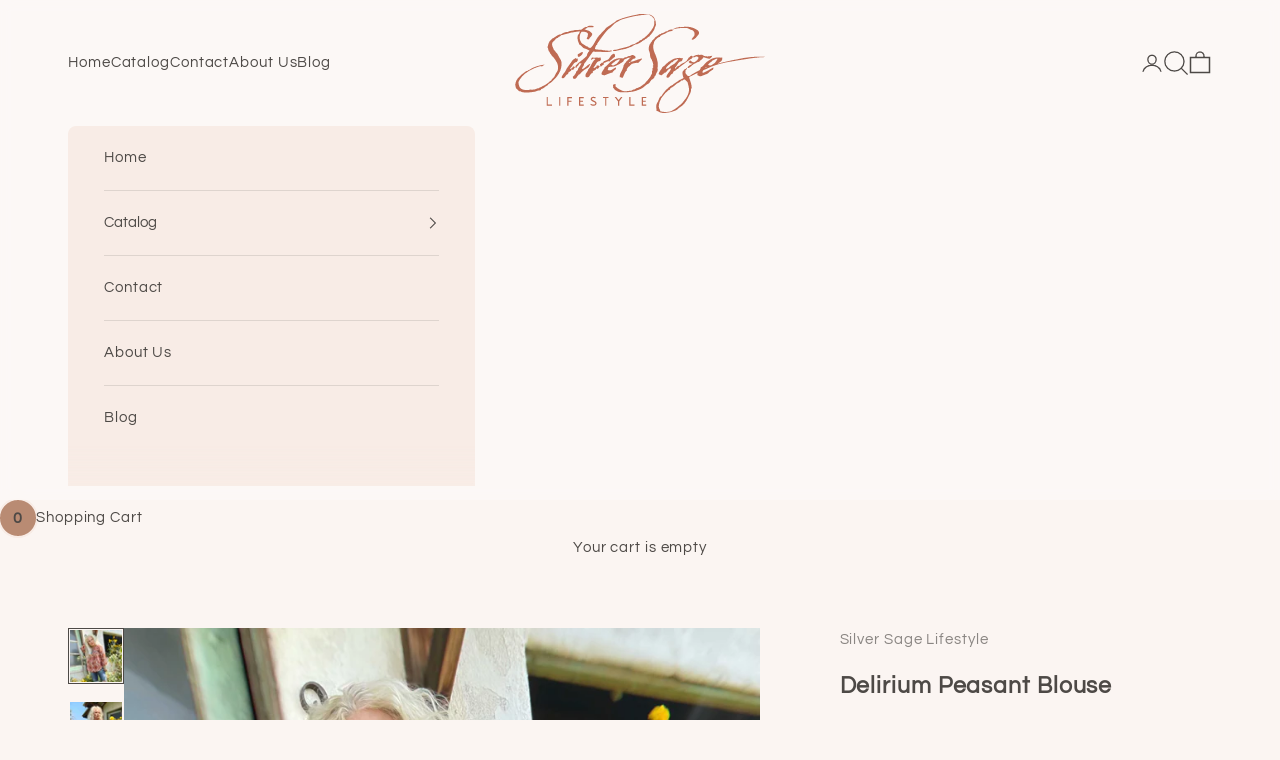

--- FILE ---
content_type: text/html; charset=utf-8
request_url: https://silversagelifestyle.com/products/delirium-peasant-blouse
body_size: 24535
content:
<!doctype html>

<html class="no-js" lang="en" dir="ltr">
  <head>
    <meta charset="utf-8">
    <meta
      name="viewport"
      content="width=device-width, initial-scale=1.0, height=device-height, minimum-scale=1.0, maximum-scale=5.0"
    >

    <title>
      Delirium Peasant Blouse
    </title><meta name="description" content="Our Delirium Peasant blouse is a fun addition to fall dressing. All our favorite rich tones blended in a trendy pattern, all topped off with embroidery. Size up."><link rel="canonical" href="https://silversagelifestyle.com/products/delirium-peasant-blouse"><link rel="shortcut icon" href="//silversagelifestyle.com/cdn/shop/files/Silver_Sage_Lifestyle_Favicon.png?v=1710261680&width=96">
      <link rel="apple-touch-icon" href="//silversagelifestyle.com/cdn/shop/files/Silver_Sage_Lifestyle_Favicon.png?v=1710261680&width=180"><link rel="preconnect" href="https://fonts.shopifycdn.com" crossorigin>
    <link rel="dns-prefetch" href="https://productreviews.shopifycdn.com"><link
        rel="preload"
        href="//silversagelifestyle.com/cdn/fonts/proza_libre/prozalibre_n4.f0507b32b728d57643b7359f19cd41165a2ba3ad.woff2"
        as="font"
        type="font/woff2"
        crossorigin
      ><link rel="preload" href="//silversagelifestyle.com/cdn/fonts/questrial/questrial_n4.66abac5d8209a647b4bf8089b0451928ef144c07.woff2" as="font" type="font/woff2" crossorigin><meta property="og:type" content="product">
  <meta property="og:title" content="Delirium Peasant Blouse">
  <meta
    property="product:price:amount"
    content="37.00"
  >
  <meta property="product:price:currency" content="USD"><meta property="og:image" content="http://silversagelifestyle.com/cdn/shop/files/delirium-peasant-blouse-1.jpg?v=1705519007&width=2048">
  <meta property="og:image:secure_url" content="https://silversagelifestyle.com/cdn/shop/files/delirium-peasant-blouse-1.jpg?v=1705519007&width=2048">
  <meta property="og:image:width" content="1920">
  <meta property="og:image:height" content="1920"><meta property="og:description" content="Our Delirium Peasant blouse is a fun addition to fall dressing. All our favorite rich tones blended in a trendy pattern, all topped off with embroidery. Size up."><meta property="og:url" content="https://silversagelifestyle.com/products/delirium-peasant-blouse">
<meta property="og:site_name" content="Silver Sage Lifestyle"><meta name="twitter:card" content="summary"><meta name="twitter:title" content="Delirium Peasant Blouse">
  <meta name="twitter:description" content="Our Delirium Peasant blouse is a fun addition to fall dressing. All our favorite rich tones blended in a trendy pattern, all topped off with embroidery. Size up."><meta name="twitter:image" content="https://silversagelifestyle.com/cdn/shop/files/delirium-peasant-blouse-1.jpg?crop=center&height=1200&v=1705519007&width=1200">
  <meta name="twitter:image:alt" content="Delirium Peasant Blouse">
  <script async crossorigin fetchpriority="high" src="/cdn/shopifycloud/importmap-polyfill/es-modules-shim.2.4.0.js"></script>
<script type="application/ld+json">
    {
      "@context": "https://schema.org",
      "@type": "Product",
      "productID": 7033554927667,
      "offers": [{
            "@type": "Offer",
            "name": "Small",
            "availability":"https://schema.org/OutOfStock",
            "price": 37.0,
            "priceCurrency": "USD",
            "priceValidUntil": "2026-01-24","sku": "30666-30670","mpn": "30666-30670","url": "https://silversagelifestyle.com/products/delirium-peasant-blouse?variant=41641774546995"
          },
{
            "@type": "Offer",
            "name": "Medium",
            "availability":"https://schema.org/OutOfStock",
            "price": 37.0,
            "priceCurrency": "USD",
            "priceValidUntil": "2026-01-24","sku": "30666-30671","mpn": "30666-30671","url": "https://silversagelifestyle.com/products/delirium-peasant-blouse?variant=41641774579763"
          },
{
            "@type": "Offer",
            "name": "Large",
            "availability":"https://schema.org/OutOfStock",
            "price": 37.0,
            "priceCurrency": "USD",
            "priceValidUntil": "2026-01-24","sku": "30666-30672","mpn": "30666-30672","url": "https://silversagelifestyle.com/products/delirium-peasant-blouse?variant=41641774612531"
          }
],"brand": {
        "@type": "Brand",
        "name": "Silver Sage Lifestyle"
      },
      "name": "Delirium Peasant Blouse",
      "description": "Our Delirium Peasant blouse is a fun addition to fall dressing. All our favorite rich tones blended in a trendy pattern, all topped off with embroidery. Size up.",
      "category": "",
      "url": "https://silversagelifestyle.com/products/delirium-peasant-blouse",
      "sku": "30666-30670","mpn": "30666-30670","weight": {
        "@type": "QuantitativeValue",
        "unitCode": "lb",
        "value": 1.0
        },"image": {
        "@type": "ImageObject",
        "url": "https://silversagelifestyle.com/cdn/shop/files/delirium-peasant-blouse-1.jpg?v=1705519007&width=1024",
        "image": "https://silversagelifestyle.com/cdn/shop/files/delirium-peasant-blouse-1.jpg?v=1705519007&width=1024",
        "name": "Delirium Peasant Blouse",
        "width": "1024",
        "height": "1024"
      }
    }
  </script>



  <script type="application/ld+json">
    {
      "@context": "https://schema.org",
      "@type": "BreadcrumbList",
    "itemListElement": [{
        "@type": "ListItem",
        "position": 1,
        "name": "Home",
        "item": "https://silversagelifestyle.com"
      },{
            "@type": "ListItem",
            "position": 2,
            "name": "Delirium Peasant Blouse",
            "item": "https://silversagelifestyle.com/products/delirium-peasant-blouse"
          }]
    }
  </script>

<style>/* Typography - Headings */
    @font-face {
  font-family: "Proza Libre";
  font-weight: 400;
  font-style: normal;
  font-display: fallback;
  src: url("//silversagelifestyle.com/cdn/fonts/proza_libre/prozalibre_n4.f0507b32b728d57643b7359f19cd41165a2ba3ad.woff2") format("woff2"),
       url("//silversagelifestyle.com/cdn/fonts/proza_libre/prozalibre_n4.11ea93e06205ad0e376283cb5b58368f304c1fe5.woff") format("woff");
}

@font-face {
  font-family: "Proza Libre";
  font-weight: 400;
  font-style: italic;
  font-display: fallback;
  src: url("//silversagelifestyle.com/cdn/fonts/proza_libre/prozalibre_i4.fd59a69759c8ff2f0db3fa744a333dc414728870.woff2") format("woff2"),
       url("//silversagelifestyle.com/cdn/fonts/proza_libre/prozalibre_i4.27b0ea1cb14275c30318a8a91b6ed8f2d59ab056.woff") format("woff");
}

/* Typography - Body Text */
    @font-face {
  font-family: Questrial;
  font-weight: 400;
  font-style: normal;
  font-display: fallback;
  src: url("//silversagelifestyle.com/cdn/fonts/questrial/questrial_n4.66abac5d8209a647b4bf8089b0451928ef144c07.woff2") format("woff2"),
       url("//silversagelifestyle.com/cdn/fonts/questrial/questrial_n4.e86c53e77682db9bf4b0ee2dd71f214dc16adda4.woff") format("woff");
}

:root {


  /* -------------------------------------------------- */
  /*               Typography Styles                    */
  /* -------------------------------------------------- */


    /* Define body text typography */
      --type-base-font-family: Questrial, sans-serif;
      --type-base-weight: 400;
      --type-base-style: normal;
      --type-base-letter-spacing: 0.06em;

    /* Define heading typography */
      --type-heading-font-family: "Proza Libre", sans-serif;
      --type-heading-weight: 400;
      --type-heading-style: normal;
      --type-heading-text-transform: uppercase;
      --type-heading-letter-spacing: 0.16em;

      /* Define Button typography */
      --type-button-font: var(--type-base-style) var(--type-base-weight) var(--type-sm) / 1.65 var(--type-base-font-family);
      --type-button-text-transform: uppercase;
      --type-button-letter-spacing: 0.18em;

      /* Font sizes */
      --type-heading-size-scale: 1.1;
      --type-title-size: calc(clamp(1.5rem, 1.175rem + 1.00vw, 2.5rem) * var(--type-heading-size-scale));
      --type-h1-size: calc(clamp(1.425rem, 1.15rem + 0.98vw, 2rem) * var(--type-heading-size-scale));
      --type-h2-size: calc(clamp(1.20rem, 1.075rem + 0.78vw, 1.75rem) * var(--type-heading-size-scale));
      --type-h3-size: calc(clamp(1.125rem, 1.03rem + 0.39vw, 1.4rem) * var(--type-heading-size-scale));
      --type-h4-size: calc(clamp(1rem, 0.95rem + 0.20vw, 1.125rem) * var(--type-heading-size-scale));
      --type-h5-size: calc(0.90rem * var(--type-heading-size-scale));
      --type-h6-size: calc(0.80rem * var(--type-heading-size-scale));

      --type-xs: 0.66015625rem;
      --type-sm: 0.75rem;
      --type-base: 0.8125rem;
      --type-lg: 0.9140625rem;
      --type-xl: 1.201171875rem;

  /* -------------------------------------------------- */
  /*               Colour                               */
  /* -------------------------------------------------- */

      /* Define Color settings */--color-accent: 185 139 115;
      --color-body-text: 77 73 70;
      --color-background-primary: 251 245 242;
      --color-background-secondary: 247 233 223;
      --color-border: 225 219 216;
      --color-page-overlay: 0 0 0 / 0.4;

      /* Define Button colors */
      --color-button-background-primary: 185 139 115;
      --color-button-text-primary: 253 243 236;

      /*  DefineStatus colors */
      --color-success-background: 230 234 216;
      --color-success-text: 153 193 116;
      --color-warning-background: 251 237 226;
      --color-warning-text: 249 177 110;
      --color-error-background: 251 216 214;
      --color-error-text: 249 126 126;

      /* Product colors */
      --color-on-sale-text: 165 165 141;
      --color-on-sale-badge-background: 165 165 141;
      --color-on-sale-badge-text: 0 0 0 / 0.65;
      --color-sold-out-badge-background: 179 138 120;
      --color-sold-out-badge-text: 255 255 255;
      --color-custom-badge-background: 221 195 177;
      --color-custom-badge-text: 0 0 0 / 0.65;
      --color-star-color: 183 183 164;

      /* Header colors */--color-header-background: 253 249 248;
      --color-header-text: 77 73 70;
      --color-header-border-color: 227 223 221;

      /* Footer colors */--color-footer-background: 78 86 57;
      --color-footer-text: 253 249 248;
      --color-footer-border-color: 104 110 86;

      /* Modal colors */--color-modal-background: 248 236 230;
      --color-modal-text: 77 73 70;
      --color-modal-border-color: 222 212 206;

      /* Drawer colors (reuse the same as modal) */
      --color-drawer-background: 248 236 230;
      --color-drawer-text: 77 73 70;
      --color-drawer-border: 222 212 206;

      /* Popover background (uses the primary background) */
      --color-popover-background: 247 233 223;
      --color-popover-text: 77 73 70;
      --color-popover-border: 225 219 216;

  /* -------------------------------------------------- */
  /*           CSS Variable Declarations                */
  /* -------------------------------------------------- */

      /* Rounded variables (used for border radius) */
      --border-rounded: 9999px;
      --button-border-radius: 0.25rem;
      --input-border-radius: 0.25rem;

      /* Box shadow */
      --shadow-sm: 0 2px 6px rgb(0 0 0 / 0.1);
      --shadow: 0 5px 15px rgb(0 0 0 / 0.1);
      --shadow-md: 0 5px 30px rgb(0 0 0 / 0.1);
      --shadow-block: px px px rgb(var(--color-body-text) / 0.0);


      /* Container */
      --container-max-width: 100%;
      --container-xxs: 25.65rem;
      --container-xs: 32.0rem;
      --container-sm: 48.0rem;
      --container-md: 66.0rem;
      --container-lg: 80.0rem;
      --container-xl: 96.0rem;
      --container-gutter: 1.75rem;

      /* Section vertical spacing */
      --section-bordered-vertical-spacing: 2.5rem;
      --section-bordered-vertical-spacing-tight:2.5rem;
      --section-non-bordered-vertical-spacing:3.75rem;
      --section-non-bordered-vertical-spacing-tight:3.75rem;

      /* Section stack gaps */
      --section-stack-gap:3rem;
      --section-stack-gap-tight: 2.25rem;

      /* Form settings */
      --form-gap: 1.25rem; /* Gap between fieldset and submit button */
      --form-fieldset-gap: 1rem; /* Gap between each form input within a fieldset */
      --form-control-gap: 0.725rem; /* Gap between input and label (ignored for sliding label) */
      --checkbox-control-gap: 0.85rem; /* Horizontal gap between checkbox and its associated label */
      --input-vertical-padding: 0.65rem; /* Vertical padding for input, textarea and native select */
      --input-horizontal-padding: 0.8rem; /* Horizontal padding for input, textarea and native select */
      --checkbox-size: 1.0rem; /* Size (width and height) for checkbox */

      /* Other sizes */
      --sticky-area-height: calc(var(--announcement-bar--sticky-enabled, 0) * var(--announcement-bar--height, 0px) + var(--header--sticky-enabled, 0) * var(--header--height, 0px));

      /* Animations support */
      --transform-logical-flip: 1;
      --transform-origin-start: center;
      --transform-origin-end: center;

  /* -------------------------------------------------- */
  /*                       Other                         */
  /* -------------------------------------------------- */

      --checkmark-svg-url: url(//silversagelifestyle.com/cdn/shop/t/2/assets/checkmark.svg?v=159746954439969252391705503535);
      --cursor-zoom-in-svg-url: url(//silversagelifestyle.com/cdn/shop/t/2/assets/cursor-zoom-in.svg?v=171912205856266444801705503535);
    }

    [dir="rtl"]:root {
      /* RTL support */
      --transform-logical-flip: -1;
      --transform-origin-start: right;
      --transform-origin-end: left;
    }

  /* -------------------------------------------------- */
  /*                   Responsiveness                   */
  /* -------------------------------------------------- */
    @media screen and (min-width: 768px) {
      :root {
        /* Typography (font size) */
        --type-xs: 0.791015625rem;
        --type-sm: 0.87890625rem;
        --type-base: 0.9375rem;
        --type-lg: 1.11328125rem;
        --type-xl: 1.34765625rem;

        /* Spacing settings */
        --container-gutter: 3.25rem;
      }
    }

    @media screen and (min-width: 992px) {
      :root {
        /* Spacing settings */
        --container-gutter: 4.25rem;

        --section-bordered-vertical-spacing: 5rem;
        --section-bordered-vertical-spacing-tight: 4rem;
        --section-non-bordered-vertical-spacing: 7rem;
        --section-non-bordered-vertical-spacing-tight: 6rem;

        --section-stack-gap:5.45rem;
        --section-stack-gap-tight:5.45rem;
      }
    }
</style>
<script>
  document.documentElement.classList.replace('no-js', 'js');

  // This allows to expose several variables to the global scope, to be used in scripts
  window.themeVariables = {
    settings: {
      showPageTransition: null,
      pageType: "product",
      moneyFormat: "${{amount}}",
      moneyWithCurrencyFormat: "${{amount}} USD",
      currencyCodeEnabled: true,
      cartType: "drawer"
    },

    strings: {
      addToCartButton: "Add to cart",
      soldOutButton: "Sold out",
      preOrderButton: "Pre-Order",
      unavailableButton: "Unavailable",
      addedToCart: "Added to your cart!",
      closeGallery: "Close gallery",
      zoomGallery: "Zoom picture",
      errorGallery: "Error: Image Load Failed",
      soldOutBadge: "Sold out",
      discountBadge: "Save @@",
      sku: "SKU:",
      shippingEstimatorNoResults: "We\u0026#39;re sorry, we do not ship to your address.",
      shippingEstimatorOneResult: "There is one shipping rate for your address:",
      shippingEstimatorMultipleResults: "There are several shipping rates for your address:",
      shippingEstimatorError: "One or more error occurred while retrieving shipping rates:",
      next: "Next",
      previous: "Previous"
    },

    mediaQueries: {
      'sm': 'screen and (min-width: 768px)',
      'md': 'screen and (min-width: 992px)',
      'lg': 'screen and (min-width: 1200px)',
      'xl': 'screen and (min-width: 1400px)',
      '2xl': 'screen and (min-width: 1600px)',
      'sm-max': 'screen and (max-width: 767px)',
      'md-max': 'screen and (max-width: 991px)',
      'lg-max': 'screen and (max-width: 1199px)',
      'xl-max': 'screen and (max-width: 1399px)',
      '2xl-max': 'screen and (max-width: 1599px)',
      'motion-safe': '(prefers-reduced-motion: no-preference)',
      'motion-reduce': '(prefers-reduced-motion: reduce)',
      'supports-hover': 'screen and (pointer: fine)',
      'supports-touch': 'screen and (hover: none)'
    }
  };window.addEventListener('pageshow', async (event) => {
      const isReloaded = (window.performance.navigation && window.performance.navigation.type === 1) || window.performance.getEntriesByType('navigation').map((nav) => nav.type).includes('reload');
      const animationType = "slide_reveal_across";
      if (window.matchMedia('(prefers-reduced-motion: no-preference)').matches && !event.persisted && document.referrer.includes(location.host)) {
        const overlay = document.createElement('transition-overlay');
        overlay.setAttribute('animation-type', animationType);
        overlay.style.backgroundColor = '#FBF5F2';
        document.body.appendChild(overlay);
      }
      document.body.style.setProperty('opacity', '1');
    });</script>
<script type="importmap">{
        "imports": {
          "dependencies": "//silversagelifestyle.com/cdn/shop/t/2/assets/dependencies.js?v=80110513676343578611705503517",
          "theme": "//silversagelifestyle.com/cdn/shop/t/2/assets/theme.js?v=100527003097943441551705503517",
          "photoswipe": "//silversagelifestyle.com/cdn/shop/t/2/assets/photoswipe.min.js?v=150942728947575519601705503517"
        }
      }
    </script>

    <script type="module" src="//silversagelifestyle.com/cdn/shop/t/2/assets/dependencies.js?v=80110513676343578611705503517"></script>
    <script type="module" src="//silversagelifestyle.com/cdn/shop/t/2/assets/theme.js?v=100527003097943441551705503517"></script>

    <script>window.performance && window.performance.mark && window.performance.mark('shopify.content_for_header.start');</script><meta id="shopify-digital-wallet" name="shopify-digital-wallet" content="/58884096051/digital_wallets/dialog">
<meta name="shopify-checkout-api-token" content="984ed05f1456aa377ee34020003200d5">
<meta id="in-context-paypal-metadata" data-shop-id="58884096051" data-venmo-supported="false" data-environment="production" data-locale="en_US" data-paypal-v4="true" data-currency="USD">
<link rel="alternate" type="application/json+oembed" href="https://silversagelifestyle.com/products/delirium-peasant-blouse.oembed">
<script async="async" src="/checkouts/internal/preloads.js?locale=en-US"></script>
<link rel="preconnect" href="https://shop.app" crossorigin="anonymous">
<script async="async" src="https://shop.app/checkouts/internal/preloads.js?locale=en-US&shop_id=58884096051" crossorigin="anonymous"></script>
<script id="apple-pay-shop-capabilities" type="application/json">{"shopId":58884096051,"countryCode":"US","currencyCode":"USD","merchantCapabilities":["supports3DS"],"merchantId":"gid:\/\/shopify\/Shop\/58884096051","merchantName":"Silver Sage Lifestyle","requiredBillingContactFields":["postalAddress","email","phone"],"requiredShippingContactFields":["postalAddress","email","phone"],"shippingType":"shipping","supportedNetworks":["visa","masterCard","amex","discover","elo","jcb"],"total":{"type":"pending","label":"Silver Sage Lifestyle","amount":"1.00"},"shopifyPaymentsEnabled":true,"supportsSubscriptions":true}</script>
<script id="shopify-features" type="application/json">{"accessToken":"984ed05f1456aa377ee34020003200d5","betas":["rich-media-storefront-analytics"],"domain":"silversagelifestyle.com","predictiveSearch":true,"shopId":58884096051,"locale":"en"}</script>
<script>var Shopify = Shopify || {};
Shopify.shop = "d4263d-3.myshopify.com";
Shopify.locale = "en";
Shopify.currency = {"active":"USD","rate":"1.0"};
Shopify.country = "US";
Shopify.theme = {"name":"Cashmere-theme","id":126743740467,"schema_name":"Elegant Theme","schema_version":"1.0.0","theme_store_id":null,"role":"main"};
Shopify.theme.handle = "null";
Shopify.theme.style = {"id":null,"handle":null};
Shopify.cdnHost = "silversagelifestyle.com/cdn";
Shopify.routes = Shopify.routes || {};
Shopify.routes.root = "/";</script>
<script type="module">!function(o){(o.Shopify=o.Shopify||{}).modules=!0}(window);</script>
<script>!function(o){function n(){var o=[];function n(){o.push(Array.prototype.slice.apply(arguments))}return n.q=o,n}var t=o.Shopify=o.Shopify||{};t.loadFeatures=n(),t.autoloadFeatures=n()}(window);</script>
<script>
  window.ShopifyPay = window.ShopifyPay || {};
  window.ShopifyPay.apiHost = "shop.app\/pay";
  window.ShopifyPay.redirectState = null;
</script>
<script id="shop-js-analytics" type="application/json">{"pageType":"product"}</script>
<script defer="defer" async type="module" src="//silversagelifestyle.com/cdn/shopifycloud/shop-js/modules/v2/client.init-shop-cart-sync_IZsNAliE.en.esm.js"></script>
<script defer="defer" async type="module" src="//silversagelifestyle.com/cdn/shopifycloud/shop-js/modules/v2/chunk.common_0OUaOowp.esm.js"></script>
<script type="module">
  await import("//silversagelifestyle.com/cdn/shopifycloud/shop-js/modules/v2/client.init-shop-cart-sync_IZsNAliE.en.esm.js");
await import("//silversagelifestyle.com/cdn/shopifycloud/shop-js/modules/v2/chunk.common_0OUaOowp.esm.js");

  window.Shopify.SignInWithShop?.initShopCartSync?.({"fedCMEnabled":true,"windoidEnabled":true});

</script>
<script defer="defer" async type="module" src="//silversagelifestyle.com/cdn/shopifycloud/shop-js/modules/v2/client.payment-terms_CNlwjfZz.en.esm.js"></script>
<script defer="defer" async type="module" src="//silversagelifestyle.com/cdn/shopifycloud/shop-js/modules/v2/chunk.common_0OUaOowp.esm.js"></script>
<script defer="defer" async type="module" src="//silversagelifestyle.com/cdn/shopifycloud/shop-js/modules/v2/chunk.modal_CGo_dVj3.esm.js"></script>
<script type="module">
  await import("//silversagelifestyle.com/cdn/shopifycloud/shop-js/modules/v2/client.payment-terms_CNlwjfZz.en.esm.js");
await import("//silversagelifestyle.com/cdn/shopifycloud/shop-js/modules/v2/chunk.common_0OUaOowp.esm.js");
await import("//silversagelifestyle.com/cdn/shopifycloud/shop-js/modules/v2/chunk.modal_CGo_dVj3.esm.js");

  
</script>
<script>
  window.Shopify = window.Shopify || {};
  if (!window.Shopify.featureAssets) window.Shopify.featureAssets = {};
  window.Shopify.featureAssets['shop-js'] = {"shop-cart-sync":["modules/v2/client.shop-cart-sync_DLOhI_0X.en.esm.js","modules/v2/chunk.common_0OUaOowp.esm.js"],"init-fed-cm":["modules/v2/client.init-fed-cm_C6YtU0w6.en.esm.js","modules/v2/chunk.common_0OUaOowp.esm.js"],"shop-button":["modules/v2/client.shop-button_BCMx7GTG.en.esm.js","modules/v2/chunk.common_0OUaOowp.esm.js"],"shop-cash-offers":["modules/v2/client.shop-cash-offers_BT26qb5j.en.esm.js","modules/v2/chunk.common_0OUaOowp.esm.js","modules/v2/chunk.modal_CGo_dVj3.esm.js"],"init-windoid":["modules/v2/client.init-windoid_B9PkRMql.en.esm.js","modules/v2/chunk.common_0OUaOowp.esm.js"],"init-shop-email-lookup-coordinator":["modules/v2/client.init-shop-email-lookup-coordinator_DZkqjsbU.en.esm.js","modules/v2/chunk.common_0OUaOowp.esm.js"],"shop-toast-manager":["modules/v2/client.shop-toast-manager_Di2EnuM7.en.esm.js","modules/v2/chunk.common_0OUaOowp.esm.js"],"shop-login-button":["modules/v2/client.shop-login-button_BtqW_SIO.en.esm.js","modules/v2/chunk.common_0OUaOowp.esm.js","modules/v2/chunk.modal_CGo_dVj3.esm.js"],"avatar":["modules/v2/client.avatar_BTnouDA3.en.esm.js"],"pay-button":["modules/v2/client.pay-button_CWa-C9R1.en.esm.js","modules/v2/chunk.common_0OUaOowp.esm.js"],"init-shop-cart-sync":["modules/v2/client.init-shop-cart-sync_IZsNAliE.en.esm.js","modules/v2/chunk.common_0OUaOowp.esm.js"],"init-customer-accounts":["modules/v2/client.init-customer-accounts_DenGwJTU.en.esm.js","modules/v2/client.shop-login-button_BtqW_SIO.en.esm.js","modules/v2/chunk.common_0OUaOowp.esm.js","modules/v2/chunk.modal_CGo_dVj3.esm.js"],"init-shop-for-new-customer-accounts":["modules/v2/client.init-shop-for-new-customer-accounts_JdHXxpS9.en.esm.js","modules/v2/client.shop-login-button_BtqW_SIO.en.esm.js","modules/v2/chunk.common_0OUaOowp.esm.js","modules/v2/chunk.modal_CGo_dVj3.esm.js"],"init-customer-accounts-sign-up":["modules/v2/client.init-customer-accounts-sign-up_D6__K_p8.en.esm.js","modules/v2/client.shop-login-button_BtqW_SIO.en.esm.js","modules/v2/chunk.common_0OUaOowp.esm.js","modules/v2/chunk.modal_CGo_dVj3.esm.js"],"checkout-modal":["modules/v2/client.checkout-modal_C_ZQDY6s.en.esm.js","modules/v2/chunk.common_0OUaOowp.esm.js","modules/v2/chunk.modal_CGo_dVj3.esm.js"],"shop-follow-button":["modules/v2/client.shop-follow-button_XetIsj8l.en.esm.js","modules/v2/chunk.common_0OUaOowp.esm.js","modules/v2/chunk.modal_CGo_dVj3.esm.js"],"lead-capture":["modules/v2/client.lead-capture_DvA72MRN.en.esm.js","modules/v2/chunk.common_0OUaOowp.esm.js","modules/v2/chunk.modal_CGo_dVj3.esm.js"],"shop-login":["modules/v2/client.shop-login_ClXNxyh6.en.esm.js","modules/v2/chunk.common_0OUaOowp.esm.js","modules/v2/chunk.modal_CGo_dVj3.esm.js"],"payment-terms":["modules/v2/client.payment-terms_CNlwjfZz.en.esm.js","modules/v2/chunk.common_0OUaOowp.esm.js","modules/v2/chunk.modal_CGo_dVj3.esm.js"]};
</script>
<script>(function() {
  var isLoaded = false;
  function asyncLoad() {
    if (isLoaded) return;
    isLoaded = true;
    var urls = ["https:\/\/chimpstatic.com\/mcjs-connected\/js\/users\/f2fb06ccadaeb8ec121feb2ed\/2ecab5b3ff48da65bf55cee93.js?shop=d4263d-3.myshopify.com"];
    for (var i = 0; i < urls.length; i++) {
      var s = document.createElement('script');
      s.type = 'text/javascript';
      s.async = true;
      s.src = urls[i];
      var x = document.getElementsByTagName('script')[0];
      x.parentNode.insertBefore(s, x);
    }
  };
  if(window.attachEvent) {
    window.attachEvent('onload', asyncLoad);
  } else {
    window.addEventListener('load', asyncLoad, false);
  }
})();</script>
<script id="__st">var __st={"a":58884096051,"offset":-28800,"reqid":"6e046e9a-fdca-4f85-93d3-6cc60b6bb3eb-1768417670","pageurl":"silversagelifestyle.com\/products\/delirium-peasant-blouse","u":"d6d54e01dfdc","p":"product","rtyp":"product","rid":7033554927667};</script>
<script>window.ShopifyPaypalV4VisibilityTracking = true;</script>
<script id="captcha-bootstrap">!function(){'use strict';const t='contact',e='account',n='new_comment',o=[[t,t],['blogs',n],['comments',n],[t,'customer']],c=[[e,'customer_login'],[e,'guest_login'],[e,'recover_customer_password'],[e,'create_customer']],r=t=>t.map((([t,e])=>`form[action*='/${t}']:not([data-nocaptcha='true']) input[name='form_type'][value='${e}']`)).join(','),a=t=>()=>t?[...document.querySelectorAll(t)].map((t=>t.form)):[];function s(){const t=[...o],e=r(t);return a(e)}const i='password',u='form_key',d=['recaptcha-v3-token','g-recaptcha-response','h-captcha-response',i],f=()=>{try{return window.sessionStorage}catch{return}},m='__shopify_v',_=t=>t.elements[u];function p(t,e,n=!1){try{const o=window.sessionStorage,c=JSON.parse(o.getItem(e)),{data:r}=function(t){const{data:e,action:n}=t;return t[m]||n?{data:e,action:n}:{data:t,action:n}}(c);for(const[e,n]of Object.entries(r))t.elements[e]&&(t.elements[e].value=n);n&&o.removeItem(e)}catch(o){console.error('form repopulation failed',{error:o})}}const l='form_type',E='cptcha';function T(t){t.dataset[E]=!0}const w=window,h=w.document,L='Shopify',v='ce_forms',y='captcha';let A=!1;((t,e)=>{const n=(g='f06e6c50-85a8-45c8-87d0-21a2b65856fe',I='https://cdn.shopify.com/shopifycloud/storefront-forms-hcaptcha/ce_storefront_forms_captcha_hcaptcha.v1.5.2.iife.js',D={infoText:'Protected by hCaptcha',privacyText:'Privacy',termsText:'Terms'},(t,e,n)=>{const o=w[L][v],c=o.bindForm;if(c)return c(t,g,e,D).then(n);var r;o.q.push([[t,g,e,D],n]),r=I,A||(h.body.append(Object.assign(h.createElement('script'),{id:'captcha-provider',async:!0,src:r})),A=!0)});var g,I,D;w[L]=w[L]||{},w[L][v]=w[L][v]||{},w[L][v].q=[],w[L][y]=w[L][y]||{},w[L][y].protect=function(t,e){n(t,void 0,e),T(t)},Object.freeze(w[L][y]),function(t,e,n,w,h,L){const[v,y,A,g]=function(t,e,n){const i=e?o:[],u=t?c:[],d=[...i,...u],f=r(d),m=r(i),_=r(d.filter((([t,e])=>n.includes(e))));return[a(f),a(m),a(_),s()]}(w,h,L),I=t=>{const e=t.target;return e instanceof HTMLFormElement?e:e&&e.form},D=t=>v().includes(t);t.addEventListener('submit',(t=>{const e=I(t);if(!e)return;const n=D(e)&&!e.dataset.hcaptchaBound&&!e.dataset.recaptchaBound,o=_(e),c=g().includes(e)&&(!o||!o.value);(n||c)&&t.preventDefault(),c&&!n&&(function(t){try{if(!f())return;!function(t){const e=f();if(!e)return;const n=_(t);if(!n)return;const o=n.value;o&&e.removeItem(o)}(t);const e=Array.from(Array(32),(()=>Math.random().toString(36)[2])).join('');!function(t,e){_(t)||t.append(Object.assign(document.createElement('input'),{type:'hidden',name:u})),t.elements[u].value=e}(t,e),function(t,e){const n=f();if(!n)return;const o=[...t.querySelectorAll(`input[type='${i}']`)].map((({name:t})=>t)),c=[...d,...o],r={};for(const[a,s]of new FormData(t).entries())c.includes(a)||(r[a]=s);n.setItem(e,JSON.stringify({[m]:1,action:t.action,data:r}))}(t,e)}catch(e){console.error('failed to persist form',e)}}(e),e.submit())}));const S=(t,e)=>{t&&!t.dataset[E]&&(n(t,e.some((e=>e===t))),T(t))};for(const o of['focusin','change'])t.addEventListener(o,(t=>{const e=I(t);D(e)&&S(e,y())}));const B=e.get('form_key'),M=e.get(l),P=B&&M;t.addEventListener('DOMContentLoaded',(()=>{const t=y();if(P)for(const e of t)e.elements[l].value===M&&p(e,B);[...new Set([...A(),...v().filter((t=>'true'===t.dataset.shopifyCaptcha))])].forEach((e=>S(e,t)))}))}(h,new URLSearchParams(w.location.search),n,t,e,['guest_login'])})(!0,!0)}();</script>
<script integrity="sha256-4kQ18oKyAcykRKYeNunJcIwy7WH5gtpwJnB7kiuLZ1E=" data-source-attribution="shopify.loadfeatures" defer="defer" src="//silversagelifestyle.com/cdn/shopifycloud/storefront/assets/storefront/load_feature-a0a9edcb.js" crossorigin="anonymous"></script>
<script crossorigin="anonymous" defer="defer" src="//silversagelifestyle.com/cdn/shopifycloud/storefront/assets/shopify_pay/storefront-65b4c6d7.js?v=20250812"></script>
<script data-source-attribution="shopify.dynamic_checkout.dynamic.init">var Shopify=Shopify||{};Shopify.PaymentButton=Shopify.PaymentButton||{isStorefrontPortableWallets:!0,init:function(){window.Shopify.PaymentButton.init=function(){};var t=document.createElement("script");t.src="https://silversagelifestyle.com/cdn/shopifycloud/portable-wallets/latest/portable-wallets.en.js",t.type="module",document.head.appendChild(t)}};
</script>
<script data-source-attribution="shopify.dynamic_checkout.buyer_consent">
  function portableWalletsHideBuyerConsent(e){var t=document.getElementById("shopify-buyer-consent"),n=document.getElementById("shopify-subscription-policy-button");t&&n&&(t.classList.add("hidden"),t.setAttribute("aria-hidden","true"),n.removeEventListener("click",e))}function portableWalletsShowBuyerConsent(e){var t=document.getElementById("shopify-buyer-consent"),n=document.getElementById("shopify-subscription-policy-button");t&&n&&(t.classList.remove("hidden"),t.removeAttribute("aria-hidden"),n.addEventListener("click",e))}window.Shopify?.PaymentButton&&(window.Shopify.PaymentButton.hideBuyerConsent=portableWalletsHideBuyerConsent,window.Shopify.PaymentButton.showBuyerConsent=portableWalletsShowBuyerConsent);
</script>
<script>
  function portableWalletsCleanup(e){e&&e.src&&console.error("Failed to load portable wallets script "+e.src);var t=document.querySelectorAll("shopify-accelerated-checkout .shopify-payment-button__skeleton, shopify-accelerated-checkout-cart .wallet-cart-button__skeleton"),e=document.getElementById("shopify-buyer-consent");for(let e=0;e<t.length;e++)t[e].remove();e&&e.remove()}function portableWalletsNotLoadedAsModule(e){e instanceof ErrorEvent&&"string"==typeof e.message&&e.message.includes("import.meta")&&"string"==typeof e.filename&&e.filename.includes("portable-wallets")&&(window.removeEventListener("error",portableWalletsNotLoadedAsModule),window.Shopify.PaymentButton.failedToLoad=e,"loading"===document.readyState?document.addEventListener("DOMContentLoaded",window.Shopify.PaymentButton.init):window.Shopify.PaymentButton.init())}window.addEventListener("error",portableWalletsNotLoadedAsModule);
</script>

<script type="module" src="https://silversagelifestyle.com/cdn/shopifycloud/portable-wallets/latest/portable-wallets.en.js" onError="portableWalletsCleanup(this)" crossorigin="anonymous"></script>
<script nomodule>
  document.addEventListener("DOMContentLoaded", portableWalletsCleanup);
</script>

<link id="shopify-accelerated-checkout-styles" rel="stylesheet" media="screen" href="https://silversagelifestyle.com/cdn/shopifycloud/portable-wallets/latest/accelerated-checkout-backwards-compat.css" crossorigin="anonymous">
<style id="shopify-accelerated-checkout-cart">
        #shopify-buyer-consent {
  margin-top: 1em;
  display: inline-block;
  width: 100%;
}

#shopify-buyer-consent.hidden {
  display: none;
}

#shopify-subscription-policy-button {
  background: none;
  border: none;
  padding: 0;
  text-decoration: underline;
  font-size: inherit;
  cursor: pointer;
}

#shopify-subscription-policy-button::before {
  box-shadow: none;
}

      </style>

<script>window.performance && window.performance.mark && window.performance.mark('shopify.content_for_header.end');</script>
<link href="//silversagelifestyle.com/cdn/shop/t/2/assets/theme.css?v=97833275415398805741705503517" rel="stylesheet" type="text/css" media="all" /><link href="https://monorail-edge.shopifysvc.com" rel="dns-prefetch">
<script>(function(){if ("sendBeacon" in navigator && "performance" in window) {try {var session_token_from_headers = performance.getEntriesByType('navigation')[0].serverTiming.find(x => x.name == '_s').description;} catch {var session_token_from_headers = undefined;}var session_cookie_matches = document.cookie.match(/_shopify_s=([^;]*)/);var session_token_from_cookie = session_cookie_matches && session_cookie_matches.length === 2 ? session_cookie_matches[1] : "";var session_token = session_token_from_headers || session_token_from_cookie || "";function handle_abandonment_event(e) {var entries = performance.getEntries().filter(function(entry) {return /monorail-edge.shopifysvc.com/.test(entry.name);});if (!window.abandonment_tracked && entries.length === 0) {window.abandonment_tracked = true;var currentMs = Date.now();var navigation_start = performance.timing.navigationStart;var payload = {shop_id: 58884096051,url: window.location.href,navigation_start,duration: currentMs - navigation_start,session_token,page_type: "product"};window.navigator.sendBeacon("https://monorail-edge.shopifysvc.com/v1/produce", JSON.stringify({schema_id: "online_store_buyer_site_abandonment/1.1",payload: payload,metadata: {event_created_at_ms: currentMs,event_sent_at_ms: currentMs}}));}}window.addEventListener('pagehide', handle_abandonment_event);}}());</script>
<script id="web-pixels-manager-setup">(function e(e,d,r,n,o){if(void 0===o&&(o={}),!Boolean(null===(a=null===(i=window.Shopify)||void 0===i?void 0:i.analytics)||void 0===a?void 0:a.replayQueue)){var i,a;window.Shopify=window.Shopify||{};var t=window.Shopify;t.analytics=t.analytics||{};var s=t.analytics;s.replayQueue=[],s.publish=function(e,d,r){return s.replayQueue.push([e,d,r]),!0};try{self.performance.mark("wpm:start")}catch(e){}var l=function(){var e={modern:/Edge?\/(1{2}[4-9]|1[2-9]\d|[2-9]\d{2}|\d{4,})\.\d+(\.\d+|)|Firefox\/(1{2}[4-9]|1[2-9]\d|[2-9]\d{2}|\d{4,})\.\d+(\.\d+|)|Chrom(ium|e)\/(9{2}|\d{3,})\.\d+(\.\d+|)|(Maci|X1{2}).+ Version\/(15\.\d+|(1[6-9]|[2-9]\d|\d{3,})\.\d+)([,.]\d+|)( \(\w+\)|)( Mobile\/\w+|) Safari\/|Chrome.+OPR\/(9{2}|\d{3,})\.\d+\.\d+|(CPU[ +]OS|iPhone[ +]OS|CPU[ +]iPhone|CPU IPhone OS|CPU iPad OS)[ +]+(15[._]\d+|(1[6-9]|[2-9]\d|\d{3,})[._]\d+)([._]\d+|)|Android:?[ /-](13[3-9]|1[4-9]\d|[2-9]\d{2}|\d{4,})(\.\d+|)(\.\d+|)|Android.+Firefox\/(13[5-9]|1[4-9]\d|[2-9]\d{2}|\d{4,})\.\d+(\.\d+|)|Android.+Chrom(ium|e)\/(13[3-9]|1[4-9]\d|[2-9]\d{2}|\d{4,})\.\d+(\.\d+|)|SamsungBrowser\/([2-9]\d|\d{3,})\.\d+/,legacy:/Edge?\/(1[6-9]|[2-9]\d|\d{3,})\.\d+(\.\d+|)|Firefox\/(5[4-9]|[6-9]\d|\d{3,})\.\d+(\.\d+|)|Chrom(ium|e)\/(5[1-9]|[6-9]\d|\d{3,})\.\d+(\.\d+|)([\d.]+$|.*Safari\/(?![\d.]+ Edge\/[\d.]+$))|(Maci|X1{2}).+ Version\/(10\.\d+|(1[1-9]|[2-9]\d|\d{3,})\.\d+)([,.]\d+|)( \(\w+\)|)( Mobile\/\w+|) Safari\/|Chrome.+OPR\/(3[89]|[4-9]\d|\d{3,})\.\d+\.\d+|(CPU[ +]OS|iPhone[ +]OS|CPU[ +]iPhone|CPU IPhone OS|CPU iPad OS)[ +]+(10[._]\d+|(1[1-9]|[2-9]\d|\d{3,})[._]\d+)([._]\d+|)|Android:?[ /-](13[3-9]|1[4-9]\d|[2-9]\d{2}|\d{4,})(\.\d+|)(\.\d+|)|Mobile Safari.+OPR\/([89]\d|\d{3,})\.\d+\.\d+|Android.+Firefox\/(13[5-9]|1[4-9]\d|[2-9]\d{2}|\d{4,})\.\d+(\.\d+|)|Android.+Chrom(ium|e)\/(13[3-9]|1[4-9]\d|[2-9]\d{2}|\d{4,})\.\d+(\.\d+|)|Android.+(UC? ?Browser|UCWEB|U3)[ /]?(15\.([5-9]|\d{2,})|(1[6-9]|[2-9]\d|\d{3,})\.\d+)\.\d+|SamsungBrowser\/(5\.\d+|([6-9]|\d{2,})\.\d+)|Android.+MQ{2}Browser\/(14(\.(9|\d{2,})|)|(1[5-9]|[2-9]\d|\d{3,})(\.\d+|))(\.\d+|)|K[Aa][Ii]OS\/(3\.\d+|([4-9]|\d{2,})\.\d+)(\.\d+|)/},d=e.modern,r=e.legacy,n=navigator.userAgent;return n.match(d)?"modern":n.match(r)?"legacy":"unknown"}(),u="modern"===l?"modern":"legacy",c=(null!=n?n:{modern:"",legacy:""})[u],f=function(e){return[e.baseUrl,"/wpm","/b",e.hashVersion,"modern"===e.buildTarget?"m":"l",".js"].join("")}({baseUrl:d,hashVersion:r,buildTarget:u}),m=function(e){var d=e.version,r=e.bundleTarget,n=e.surface,o=e.pageUrl,i=e.monorailEndpoint;return{emit:function(e){var a=e.status,t=e.errorMsg,s=(new Date).getTime(),l=JSON.stringify({metadata:{event_sent_at_ms:s},events:[{schema_id:"web_pixels_manager_load/3.1",payload:{version:d,bundle_target:r,page_url:o,status:a,surface:n,error_msg:t},metadata:{event_created_at_ms:s}}]});if(!i)return console&&console.warn&&console.warn("[Web Pixels Manager] No Monorail endpoint provided, skipping logging."),!1;try{return self.navigator.sendBeacon.bind(self.navigator)(i,l)}catch(e){}var u=new XMLHttpRequest;try{return u.open("POST",i,!0),u.setRequestHeader("Content-Type","text/plain"),u.send(l),!0}catch(e){return console&&console.warn&&console.warn("[Web Pixels Manager] Got an unhandled error while logging to Monorail."),!1}}}}({version:r,bundleTarget:l,surface:e.surface,pageUrl:self.location.href,monorailEndpoint:e.monorailEndpoint});try{o.browserTarget=l,function(e){var d=e.src,r=e.async,n=void 0===r||r,o=e.onload,i=e.onerror,a=e.sri,t=e.scriptDataAttributes,s=void 0===t?{}:t,l=document.createElement("script"),u=document.querySelector("head"),c=document.querySelector("body");if(l.async=n,l.src=d,a&&(l.integrity=a,l.crossOrigin="anonymous"),s)for(var f in s)if(Object.prototype.hasOwnProperty.call(s,f))try{l.dataset[f]=s[f]}catch(e){}if(o&&l.addEventListener("load",o),i&&l.addEventListener("error",i),u)u.appendChild(l);else{if(!c)throw new Error("Did not find a head or body element to append the script");c.appendChild(l)}}({src:f,async:!0,onload:function(){if(!function(){var e,d;return Boolean(null===(d=null===(e=window.Shopify)||void 0===e?void 0:e.analytics)||void 0===d?void 0:d.initialized)}()){var d=window.webPixelsManager.init(e)||void 0;if(d){var r=window.Shopify.analytics;r.replayQueue.forEach((function(e){var r=e[0],n=e[1],o=e[2];d.publishCustomEvent(r,n,o)})),r.replayQueue=[],r.publish=d.publishCustomEvent,r.visitor=d.visitor,r.initialized=!0}}},onerror:function(){return m.emit({status:"failed",errorMsg:"".concat(f," has failed to load")})},sri:function(e){var d=/^sha384-[A-Za-z0-9+/=]+$/;return"string"==typeof e&&d.test(e)}(c)?c:"",scriptDataAttributes:o}),m.emit({status:"loading"})}catch(e){m.emit({status:"failed",errorMsg:(null==e?void 0:e.message)||"Unknown error"})}}})({shopId: 58884096051,storefrontBaseUrl: "https://silversagelifestyle.com",extensionsBaseUrl: "https://extensions.shopifycdn.com/cdn/shopifycloud/web-pixels-manager",monorailEndpoint: "https://monorail-edge.shopifysvc.com/unstable/produce_batch",surface: "storefront-renderer",enabledBetaFlags: ["2dca8a86","a0d5f9d2"],webPixelsConfigList: [{"id":"333217843","configuration":"{\"config\":\"{\\\"pixel_id\\\":\\\"G-0WZ00L4HQ1\\\",\\\"gtag_events\\\":[{\\\"type\\\":\\\"purchase\\\",\\\"action_label\\\":\\\"G-0WZ00L4HQ1\\\"},{\\\"type\\\":\\\"page_view\\\",\\\"action_label\\\":\\\"G-0WZ00L4HQ1\\\"},{\\\"type\\\":\\\"view_item\\\",\\\"action_label\\\":\\\"G-0WZ00L4HQ1\\\"},{\\\"type\\\":\\\"search\\\",\\\"action_label\\\":\\\"G-0WZ00L4HQ1\\\"},{\\\"type\\\":\\\"add_to_cart\\\",\\\"action_label\\\":\\\"G-0WZ00L4HQ1\\\"},{\\\"type\\\":\\\"begin_checkout\\\",\\\"action_label\\\":\\\"G-0WZ00L4HQ1\\\"},{\\\"type\\\":\\\"add_payment_info\\\",\\\"action_label\\\":\\\"G-0WZ00L4HQ1\\\"}],\\\"enable_monitoring_mode\\\":false}\"}","eventPayloadVersion":"v1","runtimeContext":"OPEN","scriptVersion":"b2a88bafab3e21179ed38636efcd8a93","type":"APP","apiClientId":1780363,"privacyPurposes":[],"dataSharingAdjustments":{"protectedCustomerApprovalScopes":["read_customer_address","read_customer_email","read_customer_name","read_customer_personal_data","read_customer_phone"]}},{"id":"shopify-app-pixel","configuration":"{}","eventPayloadVersion":"v1","runtimeContext":"STRICT","scriptVersion":"0450","apiClientId":"shopify-pixel","type":"APP","privacyPurposes":["ANALYTICS","MARKETING"]},{"id":"shopify-custom-pixel","eventPayloadVersion":"v1","runtimeContext":"LAX","scriptVersion":"0450","apiClientId":"shopify-pixel","type":"CUSTOM","privacyPurposes":["ANALYTICS","MARKETING"]}],isMerchantRequest: false,initData: {"shop":{"name":"Silver Sage Lifestyle","paymentSettings":{"currencyCode":"USD"},"myshopifyDomain":"d4263d-3.myshopify.com","countryCode":"US","storefrontUrl":"https:\/\/silversagelifestyle.com"},"customer":null,"cart":null,"checkout":null,"productVariants":[{"price":{"amount":37.0,"currencyCode":"USD"},"product":{"title":"Delirium Peasant Blouse","vendor":"Silver Sage Lifestyle","id":"7033554927667","untranslatedTitle":"Delirium Peasant Blouse","url":"\/products\/delirium-peasant-blouse","type":""},"id":"41641774546995","image":{"src":"\/\/silversagelifestyle.com\/cdn\/shop\/files\/delirium-peasant-blouse-1.jpg?v=1705519007"},"sku":"30666-30670","title":"Small","untranslatedTitle":"Small"},{"price":{"amount":37.0,"currencyCode":"USD"},"product":{"title":"Delirium Peasant Blouse","vendor":"Silver Sage Lifestyle","id":"7033554927667","untranslatedTitle":"Delirium Peasant Blouse","url":"\/products\/delirium-peasant-blouse","type":""},"id":"41641774579763","image":{"src":"\/\/silversagelifestyle.com\/cdn\/shop\/files\/delirium-peasant-blouse-1.jpg?v=1705519007"},"sku":"30666-30671","title":"Medium","untranslatedTitle":"Medium"},{"price":{"amount":37.0,"currencyCode":"USD"},"product":{"title":"Delirium Peasant Blouse","vendor":"Silver Sage Lifestyle","id":"7033554927667","untranslatedTitle":"Delirium Peasant Blouse","url":"\/products\/delirium-peasant-blouse","type":""},"id":"41641774612531","image":{"src":"\/\/silversagelifestyle.com\/cdn\/shop\/files\/delirium-peasant-blouse-1.jpg?v=1705519007"},"sku":"30666-30672","title":"Large","untranslatedTitle":"Large"}],"purchasingCompany":null},},"https://silversagelifestyle.com/cdn","7cecd0b6w90c54c6cpe92089d5m57a67346",{"modern":"","legacy":""},{"shopId":"58884096051","storefrontBaseUrl":"https:\/\/silversagelifestyle.com","extensionBaseUrl":"https:\/\/extensions.shopifycdn.com\/cdn\/shopifycloud\/web-pixels-manager","surface":"storefront-renderer","enabledBetaFlags":"[\"2dca8a86\", \"a0d5f9d2\"]","isMerchantRequest":"false","hashVersion":"7cecd0b6w90c54c6cpe92089d5m57a67346","publish":"custom","events":"[[\"page_viewed\",{}],[\"product_viewed\",{\"productVariant\":{\"price\":{\"amount\":37.0,\"currencyCode\":\"USD\"},\"product\":{\"title\":\"Delirium Peasant Blouse\",\"vendor\":\"Silver Sage Lifestyle\",\"id\":\"7033554927667\",\"untranslatedTitle\":\"Delirium Peasant Blouse\",\"url\":\"\/products\/delirium-peasant-blouse\",\"type\":\"\"},\"id\":\"41641774546995\",\"image\":{\"src\":\"\/\/silversagelifestyle.com\/cdn\/shop\/files\/delirium-peasant-blouse-1.jpg?v=1705519007\"},\"sku\":\"30666-30670\",\"title\":\"Small\",\"untranslatedTitle\":\"Small\"}}]]"});</script><script>
  window.ShopifyAnalytics = window.ShopifyAnalytics || {};
  window.ShopifyAnalytics.meta = window.ShopifyAnalytics.meta || {};
  window.ShopifyAnalytics.meta.currency = 'USD';
  var meta = {"product":{"id":7033554927667,"gid":"gid:\/\/shopify\/Product\/7033554927667","vendor":"Silver Sage Lifestyle","type":"","handle":"delirium-peasant-blouse","variants":[{"id":41641774546995,"price":3700,"name":"Delirium Peasant Blouse - Small","public_title":"Small","sku":"30666-30670"},{"id":41641774579763,"price":3700,"name":"Delirium Peasant Blouse - Medium","public_title":"Medium","sku":"30666-30671"},{"id":41641774612531,"price":3700,"name":"Delirium Peasant Blouse - Large","public_title":"Large","sku":"30666-30672"}],"remote":false},"page":{"pageType":"product","resourceType":"product","resourceId":7033554927667,"requestId":"6e046e9a-fdca-4f85-93d3-6cc60b6bb3eb-1768417670"}};
  for (var attr in meta) {
    window.ShopifyAnalytics.meta[attr] = meta[attr];
  }
</script>
<script class="analytics">
  (function () {
    var customDocumentWrite = function(content) {
      var jquery = null;

      if (window.jQuery) {
        jquery = window.jQuery;
      } else if (window.Checkout && window.Checkout.$) {
        jquery = window.Checkout.$;
      }

      if (jquery) {
        jquery('body').append(content);
      }
    };

    var hasLoggedConversion = function(token) {
      if (token) {
        return document.cookie.indexOf('loggedConversion=' + token) !== -1;
      }
      return false;
    }

    var setCookieIfConversion = function(token) {
      if (token) {
        var twoMonthsFromNow = new Date(Date.now());
        twoMonthsFromNow.setMonth(twoMonthsFromNow.getMonth() + 2);

        document.cookie = 'loggedConversion=' + token + '; expires=' + twoMonthsFromNow;
      }
    }

    var trekkie = window.ShopifyAnalytics.lib = window.trekkie = window.trekkie || [];
    if (trekkie.integrations) {
      return;
    }
    trekkie.methods = [
      'identify',
      'page',
      'ready',
      'track',
      'trackForm',
      'trackLink'
    ];
    trekkie.factory = function(method) {
      return function() {
        var args = Array.prototype.slice.call(arguments);
        args.unshift(method);
        trekkie.push(args);
        return trekkie;
      };
    };
    for (var i = 0; i < trekkie.methods.length; i++) {
      var key = trekkie.methods[i];
      trekkie[key] = trekkie.factory(key);
    }
    trekkie.load = function(config) {
      trekkie.config = config || {};
      trekkie.config.initialDocumentCookie = document.cookie;
      var first = document.getElementsByTagName('script')[0];
      var script = document.createElement('script');
      script.type = 'text/javascript';
      script.onerror = function(e) {
        var scriptFallback = document.createElement('script');
        scriptFallback.type = 'text/javascript';
        scriptFallback.onerror = function(error) {
                var Monorail = {
      produce: function produce(monorailDomain, schemaId, payload) {
        var currentMs = new Date().getTime();
        var event = {
          schema_id: schemaId,
          payload: payload,
          metadata: {
            event_created_at_ms: currentMs,
            event_sent_at_ms: currentMs
          }
        };
        return Monorail.sendRequest("https://" + monorailDomain + "/v1/produce", JSON.stringify(event));
      },
      sendRequest: function sendRequest(endpointUrl, payload) {
        // Try the sendBeacon API
        if (window && window.navigator && typeof window.navigator.sendBeacon === 'function' && typeof window.Blob === 'function' && !Monorail.isIos12()) {
          var blobData = new window.Blob([payload], {
            type: 'text/plain'
          });

          if (window.navigator.sendBeacon(endpointUrl, blobData)) {
            return true;
          } // sendBeacon was not successful

        } // XHR beacon

        var xhr = new XMLHttpRequest();

        try {
          xhr.open('POST', endpointUrl);
          xhr.setRequestHeader('Content-Type', 'text/plain');
          xhr.send(payload);
        } catch (e) {
          console.log(e);
        }

        return false;
      },
      isIos12: function isIos12() {
        return window.navigator.userAgent.lastIndexOf('iPhone; CPU iPhone OS 12_') !== -1 || window.navigator.userAgent.lastIndexOf('iPad; CPU OS 12_') !== -1;
      }
    };
    Monorail.produce('monorail-edge.shopifysvc.com',
      'trekkie_storefront_load_errors/1.1',
      {shop_id: 58884096051,
      theme_id: 126743740467,
      app_name: "storefront",
      context_url: window.location.href,
      source_url: "//silversagelifestyle.com/cdn/s/trekkie.storefront.55c6279c31a6628627b2ba1c5ff367020da294e2.min.js"});

        };
        scriptFallback.async = true;
        scriptFallback.src = '//silversagelifestyle.com/cdn/s/trekkie.storefront.55c6279c31a6628627b2ba1c5ff367020da294e2.min.js';
        first.parentNode.insertBefore(scriptFallback, first);
      };
      script.async = true;
      script.src = '//silversagelifestyle.com/cdn/s/trekkie.storefront.55c6279c31a6628627b2ba1c5ff367020da294e2.min.js';
      first.parentNode.insertBefore(script, first);
    };
    trekkie.load(
      {"Trekkie":{"appName":"storefront","development":false,"defaultAttributes":{"shopId":58884096051,"isMerchantRequest":null,"themeId":126743740467,"themeCityHash":"2338788661529882781","contentLanguage":"en","currency":"USD","eventMetadataId":"4d4c1476-71da-4347-87f8-d4c27c37fae2"},"isServerSideCookieWritingEnabled":true,"monorailRegion":"shop_domain","enabledBetaFlags":["65f19447"]},"Session Attribution":{},"S2S":{"facebookCapiEnabled":false,"source":"trekkie-storefront-renderer","apiClientId":580111}}
    );

    var loaded = false;
    trekkie.ready(function() {
      if (loaded) return;
      loaded = true;

      window.ShopifyAnalytics.lib = window.trekkie;

      var originalDocumentWrite = document.write;
      document.write = customDocumentWrite;
      try { window.ShopifyAnalytics.merchantGoogleAnalytics.call(this); } catch(error) {};
      document.write = originalDocumentWrite;

      window.ShopifyAnalytics.lib.page(null,{"pageType":"product","resourceType":"product","resourceId":7033554927667,"requestId":"6e046e9a-fdca-4f85-93d3-6cc60b6bb3eb-1768417670","shopifyEmitted":true});

      var match = window.location.pathname.match(/checkouts\/(.+)\/(thank_you|post_purchase)/)
      var token = match? match[1]: undefined;
      if (!hasLoggedConversion(token)) {
        setCookieIfConversion(token);
        window.ShopifyAnalytics.lib.track("Viewed Product",{"currency":"USD","variantId":41641774546995,"productId":7033554927667,"productGid":"gid:\/\/shopify\/Product\/7033554927667","name":"Delirium Peasant Blouse - Small","price":"37.00","sku":"30666-30670","brand":"Silver Sage Lifestyle","variant":"Small","category":"","nonInteraction":true,"remote":false},undefined,undefined,{"shopifyEmitted":true});
      window.ShopifyAnalytics.lib.track("monorail:\/\/trekkie_storefront_viewed_product\/1.1",{"currency":"USD","variantId":41641774546995,"productId":7033554927667,"productGid":"gid:\/\/shopify\/Product\/7033554927667","name":"Delirium Peasant Blouse - Small","price":"37.00","sku":"30666-30670","brand":"Silver Sage Lifestyle","variant":"Small","category":"","nonInteraction":true,"remote":false,"referer":"https:\/\/silversagelifestyle.com\/products\/delirium-peasant-blouse"});
      }
    });


        var eventsListenerScript = document.createElement('script');
        eventsListenerScript.async = true;
        eventsListenerScript.src = "//silversagelifestyle.com/cdn/shopifycloud/storefront/assets/shop_events_listener-3da45d37.js";
        document.getElementsByTagName('head')[0].appendChild(eventsListenerScript);

})();</script>
<script
  defer
  src="https://silversagelifestyle.com/cdn/shopifycloud/perf-kit/shopify-perf-kit-3.0.3.min.js"
  data-application="storefront-renderer"
  data-shop-id="58884096051"
  data-render-region="gcp-us-central1"
  data-page-type="product"
  data-theme-instance-id="126743740467"
  data-theme-name="Elegant Theme"
  data-theme-version="1.0.0"
  data-monorail-region="shop_domain"
  data-resource-timing-sampling-rate="10"
  data-shs="true"
  data-shs-beacon="true"
  data-shs-export-with-fetch="true"
  data-shs-logs-sample-rate="1"
  data-shs-beacon-endpoint="https://silversagelifestyle.com/api/collect"
></script>
</head>

  

  <body class="button-slide-in--enabled zoom-image--enabled transition-body page-transition--enabled page-transition--slide-reveal-across "><template id="drawer-shadow-dom-template">
  <div part="root">
    <div part="mask"></div>

    <div part="main">
      <header part="header">
        <slot name="header"></slot>

        <button
          type="button"
          is="dialog-close-button"
          part="close-button tap-area"
          aria-label="Close"
        ><svg
      aria-hidden="true"
      focusable="false"
      fill="none"
      width="14"
      class="icon icon-close"
      viewBox="0 0 16 16"
    >
      <path d="m1 1 14 14M1 15 15 1" stroke="currentColor" stroke-width="1.3"/>
    </svg>

  </button>
      </header>

      <div part="body">
        <slot></slot>
      </div>

      <footer part="footer">
        <slot name="footer"></slot>
      </footer>
    </div>
  </div>
</template><template id="modal-shadow-dom-template">
  <div part="root">
    <div part="mask"></div>

    <div part="main">
      <header part="header">
        <slot name="header"></slot>

        <button
          type="button"
          is="dialog-close-button"
          part="close-button tap-area"
          aria-label="Close"
        ><svg
      aria-hidden="true"
      focusable="false"
      fill="none"
      width="14"
      class="icon icon-close"
      viewBox="0 0 16 16"
    >
      <path d="m1 1 14 14M1 15 15 1" stroke="currentColor" stroke-width="1.3"/>
    </svg>

  </button>
      </header>

      <div part="body">
        <slot></slot>
      </div>
    </div>
  </div>
</template><template id="popover-shadow-dom-template">
  <div part="root">
    <div part="mask"></div>

    <div part="main">
      <header part="header">
        <slot name="header"></slot>

        <button
          type="button"
          is="dialog-close-button"
          part="close-button tap-area"
          aria-label="Close"
        ><svg
      aria-hidden="true"
      focusable="false"
      fill="none"
      width="14"
      class="icon icon-close"
      viewBox="0 0 16 16"
    >
      <path d="m1 1 14 14M1 15 15 1" stroke="currentColor" stroke-width="1.3"/>
    </svg>

  </button>
      </header>

      <div part="body">
        <slot></slot>
      </div>
    </div>
  </div>
</template><template id="header-search-shadow-dom-template">
  <div part="root">
    <div part="mask"></div>

    <div part="main">
      <slot></slot>
    </div>
  </div>
</template><template id="video-media-shadow-dom-template">
  <slot></slot>

  <svg part="play-button" fill="none" width="48" height="48" viewBox="0 0 48 48">
    <path fill-rule="evenodd" clip-rule="evenodd" d="M48 24c0 13.255-10.745 24-24 24S0 37.255 0 24 10.745 0 24 0s24 10.745 24 24Zm-18 0-9-6.6v13.2l9-6.6Z" fill="var(--play-button-background, #FBF5F2)"/>
  </svg>
</template>
<a href="#main" allow-hash-change class="skip-to-content sr-only">Jump to content</a><!-- BEGIN sections: header-group -->
<header id="shopify-section-sections--15348251426867__header" class="shopify-section shopify-section-group-header-group shopify-section__header"><style>
  :root {
    --header--sticky-enabled: 1;
  }

  #shopify-section-sections--15348251426867__header {
    --header--grid: "primary-nav logo secondary-nav" / minmax(0, 1fr) auto minmax(0, 1fr);
    --header--vertical-padding: 0.8rem;
    --header--transparent-header-color-text: 251 245 242;
    --header--separation-border-color: 0 0 0 / 0;

    position: relative;
    z-index: 5;
  }

  @media screen and (min-width: 768px) {
    #shopify-section-sections--15348251426867__header {
      --header--vertical-padding: 0.85rem;
    }
  }

  @media screen and (min-width: 992px) {
    #shopify-section-sections--15348251426867__header {}
  }#shopify-section-sections--15348251426867__header {
      position: sticky;
      top: 0;
    }

    .shopify-section__announcement-bar ~ #shopify-section-sections--15348251426867__header {
      top: calc(var(--announcement-bar--sticky-enabled, 0) * var(--announcement-bar--height, 0px));
    }#shopify-section-sections--15348251426867__header {
      --header--logo-width: 100px;
      --header--logo-height: 40px;
    }

    @media screen and (min-width: 768px) {
      #shopify-section-sections--15348251426867__header {
        --header--logo-width: 250px;
        --header--logo-height: 99px;
      }
    }</style>

<dynamic-height variable="header">
  <x-header class="header">
      <a href="/" class="header__logo"><span class="sr-only">Silver Sage Lifestyle</span><img src="//silversagelifestyle.com/cdn/shop/files/silver-sage-lifestyle-logo-header.svg?v=1709044719&amp;width=400" alt="" srcset="//silversagelifestyle.com/cdn/shop/files/silver-sage-lifestyle-logo-header.svg?v=1709044719&amp;width=400 400w, //silversagelifestyle.com/cdn/shop/files/silver-sage-lifestyle-logo-header.svg?v=1709044719&amp;width=400 400w" width="400" height="158" sizes="250px" class="header__logo-image"><img src="//silversagelifestyle.com/cdn/shop/files/silver-sage-lifestyle-logo-header-white.svg?v=1709044981&amp;width=400" alt="" srcset="//silversagelifestyle.com/cdn/shop/files/silver-sage-lifestyle-logo-header-white.svg?v=1709044981&amp;width=400 400w, //silversagelifestyle.com/cdn/shop/files/silver-sage-lifestyle-logo-header-white.svg?v=1709044981&amp;width=400 400w" width="400" height="158" sizes="250px" class="header__logo-image header__logo-image--transparent"></a>
    
<nav
        class="header__primary-nav "
        aria-label="Primary navigation"
      >
        <button
          type="button"
          aria-controls="sidebar-menu"
          
            class="md:hidden"
          
        >
          <span class="sr-only">Open navigation menu</span><svg
      aria-hidden="true"
      fill="none"
      focusable="false"
      width="24"
      class="header__nav-icon icon icon-hamburger"
      viewBox="0 0 24 24"
    >
      <path d="M1 19.5078H16.5692" stroke="currentColor" stroke-linecap="round" stroke-linejoin="round"/>
      <path d="M1 11.7539H22.9999" stroke="currentColor" stroke-linecap="round" stroke-linejoin="round"/>
      <path d="M7.2616 4H23" stroke="currentColor" stroke-linecap="round" stroke-linejoin="round"/>
    </svg></button><ul class="contents unstyled-list md-max:hidden">

              <li class="header__primary-nav-item" data-title="Home"><a
                    href="/"
                    class="block h6"
                    
                  >Home</a></li>

              <li class="header__primary-nav-item" data-title="Catalog"><details
                    is="dropdown-menu-disclosure"
                    class="header__menu-disclosure"
                    follow-summary-link
                    trigger="hover"
                  >
                    <summary data-follow-link="/collections" class="h6">Catalog</summary><ul
                        class="header__dropdown-menu  unstyled-list"
                        role="list"
                      ><li><details
                                is="dropdown-menu-disclosure"
                                class="header__menu-disclosure"
                                follow-summary-link
                                trigger="hover"
                              >
                                <summary data-follow-link="/collections/clothing" class="link-faded-reverse">
                                  <div class="cols-layout gap-4 justify-between">Clothing<svg
      aria-hidden="true"
      focusable="false"
      fill="none"
      width="8"
      class="icon icon-arrow-right  icon--direction-aware"
      viewBox="0 0 17 14"
    >
      <path d="M0 7h15M9 1l6 6-6 6" stroke="currentColor" stroke-width="1.3" stroke-linecap="square"/>
    </svg></div>
                                </summary>

                                <ul class="header__dropdown-menu unstyled-list" role="list"><li>
                                      <a
                                        href="/collections/tops"
                                        class="link-faded-reverse"
                                        
                                      >Tops</a>
                                    </li><li>
                                      <a
                                        href="/collections/bottoms"
                                        class="link-faded-reverse"
                                        
                                      >Bottoms</a>
                                    </li><li>
                                      <a
                                        href="/collections/jackets"
                                        class="link-faded-reverse"
                                        
                                      >Jackets</a>
                                    </li><li>
                                      <a
                                        href="/collections/dresses"
                                        class="link-faded-reverse"
                                        
                                      >Dresses & Skirts</a>
                                    </li><li>
                                      <a
                                        href="/collections/kimonos"
                                        class="link-faded-reverse"
                                        
                                      >Kimonos</a>
                                    </li><li>
                                      <a
                                        href="/collections/leisure-wear"
                                        class="link-faded-reverse"
                                        
                                      >Leisure Wear</a>
                                    </li></ul>
                              </details></li><li><details
                                is="dropdown-menu-disclosure"
                                class="header__menu-disclosure"
                                follow-summary-link
                                trigger="hover"
                              >
                                <summary data-follow-link="/collections/jewelry" class="link-faded-reverse">
                                  <div class="cols-layout gap-4 justify-between">Jewelry<svg
      aria-hidden="true"
      focusable="false"
      fill="none"
      width="8"
      class="icon icon-arrow-right  icon--direction-aware"
      viewBox="0 0 17 14"
    >
      <path d="M0 7h15M9 1l6 6-6 6" stroke="currentColor" stroke-width="1.3" stroke-linecap="square"/>
    </svg></div>
                                </summary>

                                <ul class="header__dropdown-menu unstyled-list" role="list"><li>
                                      <a
                                        href="/collections/necklaces"
                                        class="link-faded-reverse"
                                        
                                      >Necklaces</a>
                                    </li><li>
                                      <a
                                        href="/collections/earrings"
                                        class="link-faded-reverse"
                                        
                                      >Earrings</a>
                                    </li><li>
                                      <a
                                        href="/collections/bracelets"
                                        class="link-faded-reverse"
                                        
                                      >Bracelets</a>
                                    </li><li>
                                      <a
                                        href="/collections/rings"
                                        class="link-faded-reverse"
                                        
                                      >Rings</a>
                                    </li><li>
                                      <a
                                        href="/collections/julie-vos"
                                        class="link-faded-reverse"
                                        
                                      >Julie Vos </a>
                                    </li><li>
                                      <a
                                        href="/collections/tat2"
                                        class="link-faded-reverse"
                                        
                                      >Tat2</a>
                                    </li></ul>
                              </details></li><li><a
                                href="/collections/handbags"
                                class="link-faded-reverse"
                                
                              >Handbags & Wallets</a></li><li><details
                                is="dropdown-menu-disclosure"
                                class="header__menu-disclosure"
                                follow-summary-link
                                trigger="hover"
                              >
                                <summary data-follow-link="/collections/accessories" class="link-faded-reverse">
                                  <div class="cols-layout gap-4 justify-between">Accessories<svg
      aria-hidden="true"
      focusable="false"
      fill="none"
      width="8"
      class="icon icon-arrow-right  icon--direction-aware"
      viewBox="0 0 17 14"
    >
      <path d="M0 7h15M9 1l6 6-6 6" stroke="currentColor" stroke-width="1.3" stroke-linecap="square"/>
    </svg></div>
                                </summary>

                                <ul class="header__dropdown-menu unstyled-list" role="list"><li>
                                      <a
                                        href="/collections/belts"
                                        class="link-faded-reverse"
                                        
                                      >Belts</a>
                                    </li><li>
                                      <a
                                        href="/collections/hats"
                                        class="link-faded-reverse"
                                        
                                      >Hats</a>
                                    </li><li>
                                      <a
                                        href="/collections/sunglasses"
                                        class="link-faded-reverse"
                                        
                                      >Sunglasses</a>
                                    </li><li>
                                      <a
                                        href="/collections/readers"
                                        class="link-faded-reverse"
                                        
                                      >Readers</a>
                                    </li><li>
                                      <a
                                        href="/collections/scarves"
                                        class="link-faded-reverse"
                                        
                                      >Scarves</a>
                                    </li></ul>
                              </details></li><li><details
                                is="dropdown-menu-disclosure"
                                class="header__menu-disclosure"
                                follow-summary-link
                                trigger="hover"
                              >
                                <summary data-follow-link="/collections/bath-body" class="link-faded-reverse">
                                  <div class="cols-layout gap-4 justify-between">Bath & Body<svg
      aria-hidden="true"
      focusable="false"
      fill="none"
      width="8"
      class="icon icon-arrow-right  icon--direction-aware"
      viewBox="0 0 17 14"
    >
      <path d="M0 7h15M9 1l6 6-6 6" stroke="currentColor" stroke-width="1.3" stroke-linecap="square"/>
    </svg></div>
                                </summary>

                                <ul class="header__dropdown-menu unstyled-list" role="list"><li>
                                      <a
                                        href="/collections/perfume"
                                        class="link-faded-reverse"
                                        
                                      >Perfume</a>
                                    </li><li>
                                      <a
                                        href="/collections/body-care"
                                        class="link-faded-reverse"
                                        
                                      >Lotions & Scrubs</a>
                                    </li></ul>
                              </details></li><li><a
                                href="/collections/scents"
                                class="link-faded-reverse"
                                
                              >Candles & Diffusers</a></li><li><a
                                href="/collections/kitchen-cleaning"
                                class="link-faded-reverse"
                                
                              >Kitchen & Cleaning</a></li><li><a
                                href="/collections/lifestyle"
                                class="link-faded-reverse"
                                
                              >Lifestyle</a></li><li><a
                                href="/collections/final-sale"
                                class="link-faded-reverse"
                                
                              >Final Sale</a></li></ul></details></li>

              <li class="header__primary-nav-item" data-title="Contact"><a
                    href="/pages/contact"
                    class="block h6"
                    
                  >Contact</a></li>

              <li class="header__primary-nav-item" data-title="About Us"><a
                    href="/pages/about"
                    class="block h6"
                    
                  >About Us</a></li>

              <li class="header__primary-nav-item" data-title="Blog"><a
                    href="/blogs/blog"
                    class="block h6"
                    
                  >Blog</a></li></ul></nav><nav class="header__secondary-nav" aria-label="Secondary navigation"><a href="/account" class="sm-max:hidden">
          <span class="sr-only">Open account page</span><svg
      aria-hidden="true"
      fill="none"
      focusable="false"
      width="24"
      class="header__nav-icon icon icon-account"
      viewBox="0 0 24 24"
    >
      <path d="M16.125 8.75c-.184 2.478-2.063 4.5-4.125 4.5s-3.944-2.021-4.125-4.5c-.187-2.578 1.64-4.5 4.125-4.5 2.484 0 4.313 1.969 4.125 4.5Z" stroke="currentColor" stroke-width="1.3" stroke-linecap="round" stroke-linejoin="round"/>
      <path d="M3.017 20.747C3.783 16.5 7.922 14.25 12 14.25s8.217 2.25 8.984 6.497" stroke="currentColor" stroke-width="1.3" stroke-miterlimit="10"/>
    </svg></a><a href="/search" aria-controls="header-search-sections--15348251426867__header">
          <span class="sr-only">Open search</span><svg
      aria-hidden="true"
      fill="none"
      stroke-width="1.3"
      focusable="false"
      width="24"
      class="header__nav-icon icon icon-search"
      viewBox="0 0 24 24"
    >
      <path d="M17.2028 3.67546C20.9514 7.42406 20.9514 13.502 17.2028 17.2506C13.4542 20.9992 7.37604 20.9992 3.62744 17.2506C-0.121155 13.502 -0.121155 7.42406 3.62744 3.67546C7.37604 -0.073136 13.4542 -0.073136 17.2028 3.67546Z" stroke="currentColor" stroke-linecap="round" stroke-linejoin="round"/>
      <path d="M17.3616 17.3816L23.184 23.1042" stroke="currentColor" stroke-linecap="square" stroke-linejoin="round"/>
    </svg></a><a
        href="/cart"
        class="relative"
        
          aria-controls="cart-drawer"
        
      >
        <span class="sr-only">Open cart</span><svg
      aria-hidden="true"
      fill="none"
      focusable="false"
      width="24"
      class="header__nav-icon icon icon-cart"
      viewBox="0 0 24 24"
    ><path d="M21.5 21.5v-15h-19v15h19ZM8 6V5a4 4 0 1 1 8 0v1" stroke="currentColor" stroke-width="1.3"/></svg><cart-dot
          class="header__cart-dot  "
        >
          <cart-count>0</cart-count>
        </cart-dot>
      </a>
    </nav><header-search id="header-search-sections--15348251426867__header" class="header-search">
  <div class="container">
    <form
      id="predictive-search-form"
      action="/search"
      method="GET"
      aria-owns="header-predictive-search"
      class="header-search__form"
      role="search"
    >
      <div class="header-search__form-control"><svg
      aria-hidden="true"
      fill="none"
      stroke-width="1.3"
      focusable="false"
      width="20"
      class="icon icon-search"
      viewBox="0 0 24 24"
    >
      <path d="M17.2028 3.67546C20.9514 7.42406 20.9514 13.502 17.2028 17.2506C13.4542 20.9992 7.37604 20.9992 3.62744 17.2506C-0.121155 13.502 -0.121155 7.42406 3.62744 3.67546C7.37604 -0.073136 13.4542 -0.073136 17.2028 3.67546Z" stroke="currentColor" stroke-linecap="round" stroke-linejoin="round"/>
      <path d="M17.3616 17.3816L23.184 23.1042" stroke="currentColor" stroke-linecap="square" stroke-linejoin="round"/>
    </svg><input
          type="search"
          name="q"
          spellcheck="false"
          class="header-search__input h5 sm:h4"
          aria-label="Search"
          placeholder="What are you looking for..."
        >
        <button type="button" is="dialog-close-button">
          <span class="sr-only">Close</span><svg
      aria-hidden="true"
      focusable="false"
      fill="none"
      width="16"
      class="icon icon-close"
      viewBox="0 0 16 16"
    >
      <path d="m1 1 14 14M1 15 15 1" stroke="currentColor" stroke-width="1.3"/>
    </svg>

  </button>
      </div>
    </form>

    <predictive-search id="header-predictive-search" class="predictive-search">
      <div class="predictive-search__content" slot="results"></div>
    </predictive-search>
  </div>
</header-search>
<template id="header-sidebar-template">
  <div part="root">
    <div part="mask"></div>

    <div part="main">
      <header part="header">
        <button
          type="button"
          is="dialog-close-button"
          part="close-button tap-area"
          aria-label="Close"
        ><svg
      aria-hidden="true"
      focusable="false"
      fill="none"
      width="16"
      class="icon icon-close"
      viewBox="0 0 16 16"
    >
      <path d="m1 1 14 14M1 15 15 1" stroke="currentColor" stroke-width="1.3"/>
    </svg>

  </button>
      </header>

      <div part="panel-list">
        <slot name="main-panel"></slot><slot name="collapsible-panel"></slot></div>
    </div>
  </div>
</template>

<header-sidebar
  id="sidebar-menu"
  class="header-sidebar drawer drawer--sm"
  template="header-sidebar-template"
  open-from="left"
><div class="header-sidebar__main-panel" slot="main-panel">
    <div class="header-sidebar__scroller">
      <ul class="header-sidebar__linklist divide-y unstyled-list" role="list"><li><a
                href="/"
                class="header-sidebar__linklist-button h6"
              >Home</a></li><li><button
                type="button"
                class="header-sidebar__linklist-button h6"
                aria-controls="header-panel-2"
                aria-expanded="false"
              >Catalog<svg
      aria-hidden="true"
      focusable="false"
      fill="none"
      width="12"
      class="icon icon-chevron-right  icon--direction-aware"
      viewBox="0 0 10 10"
    >
      <path d="m3 9 4-4-4-4" stroke="currentColor" stroke-linecap="square"/>
    </svg></button></li><li><a
                href="/pages/contact"
                class="header-sidebar__linklist-button h6"
              >Contact</a></li><li><a
                href="/pages/about"
                class="header-sidebar__linklist-button h6"
              >About Us</a></li><li><a
                href="/blogs/blog"
                class="header-sidebar__linklist-button h6"
              >Blog</a></li></ul>
    </div><div class="header-sidebar__footer"><a href="/account" class="text-with-icon smallcaps sm:hidden"><svg
      aria-hidden="true"
      fill="none"
      focusable="false"
      width="20"
      class="icon icon-account"
      viewBox="0 0 24 24"
    >
      <path d="M16.125 8.75c-.184 2.478-2.063 4.5-4.125 4.5s-3.944-2.021-4.125-4.5c-.187-2.578 1.64-4.5 4.125-4.5 2.484 0 4.313 1.969 4.125 4.5Z" stroke="currentColor" stroke-width="1.3" stroke-linecap="round" stroke-linejoin="round"/>
      <path d="M3.017 20.747C3.783 16.5 7.922 14.25 12 14.25s8.217 2.25 8.984 6.497" stroke="currentColor" stroke-width="1.3" stroke-miterlimit="10"/>
    </svg>Account</a></div></div><header-sidebar-collapsible-panel class="header-sidebar__collapsible-panel" slot="collapsible-panel">
      <div class="header-sidebar__scroller"><div id="header-panel-2" class="header-sidebar__sub-panel" hidden>
              <button
                type="button"
                class="header-sidebar__back-button link-faded is-divided text-with-icon h6 md:hidden"
                data-action="close-panel"
              ><svg
      aria-hidden="true"
      focusable="false"
      fill="none"
      width="12"
      class="icon icon-chevron-left  icon--direction-aware"
      viewBox="0 0 10 10"
    >
      <path d="M7 1 3 5l4 4" stroke="currentColor" stroke-linecap="square"/>
    </svg>Catalog</button>

              <ul class="header-sidebar__linklist divide-y unstyled-list" role="list"><li><details is="collapsible-tab-disclosure" class="group">
                        <summary class="header-sidebar__linklist-button h6">Clothing<span class="animated-plus group-expanded:rotate" aria-hidden="true"></span>
                        </summary>

                        <div class="header-sidebar__nested-linklist"><a href="/collections/tops" class="link-faded-reverse">Tops</a><a href="/collections/bottoms" class="link-faded-reverse">Bottoms</a><a href="/collections/jackets" class="link-faded-reverse">Jackets</a><a href="/collections/dresses" class="link-faded-reverse">Dresses & Skirts</a><a href="/collections/kimonos" class="link-faded-reverse">Kimonos</a><a href="/collections/leisure-wear" class="link-faded-reverse">Leisure Wear</a></div>
                      </details></li><li><details is="collapsible-tab-disclosure" class="group">
                        <summary class="header-sidebar__linklist-button h6">Jewelry<span class="animated-plus group-expanded:rotate" aria-hidden="true"></span>
                        </summary>

                        <div class="header-sidebar__nested-linklist"><a href="/collections/necklaces" class="link-faded-reverse">Necklaces</a><a href="/collections/earrings" class="link-faded-reverse">Earrings</a><a href="/collections/bracelets" class="link-faded-reverse">Bracelets</a><a href="/collections/rings" class="link-faded-reverse">Rings</a><a href="/collections/julie-vos" class="link-faded-reverse">Julie Vos </a><a href="/collections/tat2" class="link-faded-reverse">Tat2</a></div>
                      </details></li><li><a
                        href="/collections/handbags"
                        class="header-sidebar__linklist-button h6"
                      >Handbags & Wallets</a></li><li><details is="collapsible-tab-disclosure" class="group">
                        <summary class="header-sidebar__linklist-button h6">Accessories<span class="animated-plus group-expanded:rotate" aria-hidden="true"></span>
                        </summary>

                        <div class="header-sidebar__nested-linklist"><a href="/collections/belts" class="link-faded-reverse">Belts</a><a href="/collections/hats" class="link-faded-reverse">Hats</a><a href="/collections/sunglasses" class="link-faded-reverse">Sunglasses</a><a href="/collections/readers" class="link-faded-reverse">Readers</a><a href="/collections/scarves" class="link-faded-reverse">Scarves</a></div>
                      </details></li><li><details is="collapsible-tab-disclosure" class="group">
                        <summary class="header-sidebar__linklist-button h6">Bath & Body<span class="animated-plus group-expanded:rotate" aria-hidden="true"></span>
                        </summary>

                        <div class="header-sidebar__nested-linklist"><a href="/collections/perfume" class="link-faded-reverse">Perfume</a><a href="/collections/body-care" class="link-faded-reverse">Lotions & Scrubs</a></div>
                      </details></li><li><a
                        href="/collections/scents"
                        class="header-sidebar__linklist-button h6"
                      >Candles & Diffusers</a></li><li><a
                        href="/collections/kitchen-cleaning"
                        class="header-sidebar__linklist-button h6"
                      >Kitchen & Cleaning</a></li><li><a
                        href="/collections/lifestyle"
                        class="header-sidebar__linklist-button h6"
                      >Lifestyle</a></li><li><a
                        href="/collections/final-sale"
                        class="header-sidebar__linklist-button h6"
                      >Final Sale</a></li></ul></div></div>
    </header-sidebar-collapsible-panel></header-sidebar>
</x-header>
</dynamic-height>


</header>
<!-- END sections: header-group --><!-- BEGIN sections: overlay-group -->
<section id="shopify-section-sections--15348251394099__cart-drawer" class="shopify-section shopify-section-group-overlay-group shopify-section__cart-drawer"><cart-drawer
  id="cart-drawer"
  class="cart-drawer drawer drawer--center-body"
  initial-focus="false"
  handle-editor-events
>
  <span slot="header" class="cart-drawer__header">
    <div class="cart-drawer__count-bubble">
      0
    </div>
    <p class="h3">
      Shopping Cart
    </p>
    
  </span><p class="h5 text-center">Your cart is empty</p></cart-drawer>


</section><div id="shopify-section-sections--15348251394099__newsletter-popup" class="shopify-section shopify-section-group-overlay-group shopify-section__popup">
</div><aside id="shopify-section-sections--15348251394099__privacy-banner" class="shopify-section shopify-section-group-overlay-group shopify-section__privacy-banner"><privacy-banner
  class="pop-in privacy-banner"
  handle-editor-events
  style="--background: 251 245 242
  ; background-color:
  rgb(var(--background));--color-text: 77 73 70; color: rgb(var(--color-text));--color-border:225 219 216;"
>
  <button class="pop-in__close-button tap-area" is="dialog-close-button">
    <span class="sr-only">Close</span><svg
      aria-hidden="true"
      focusable="false"
      fill="none"
      width="16"
      class="icon icon-close"
      viewBox="0 0 16 16"
    >
      <path d="m1 1 14 14M1 15 15 1" stroke="currentColor" stroke-width="1.3"/>
    </svg>

  </button>

  <div class="rows-layout gap-4"><p class="h6">🍪 Cookie policy</p><div class="content-block text-xs"><p>To ensure an enhanced website experience, we utilize cookies and similar technologies. For more information, please consult our Privacy Policy.</p></div><div class="cols-layout gap-4">
      <button type="button" class="link text-xs" data-action="accept">Accept</button>
      <button type="button" class="link text-xs text-subdued" data-action="decline">
        Decline
      </button>
    </div>
  </div>
</privacy-banner>


</aside>
<!-- END sections: overlay-group --><main id="main" class="anchor">
      <section id="shopify-section-template--15348250935347__main" class="shopify-section shopify-section__main-product"><style>
  #shopify-section-template--15348250935347__main {
    --product-grid: "product-media-gallery" "product-info" "product-content" / minmax(0, 1fr);
  }

  @media screen and (min-width: 992px) {
    #shopify-section-template--15348250935347__main {--product-grid: "product-media-gallery product-info" auto "product-content product-info" minmax(0, 1fr) / minmax(0, 0.65fr) minmax(0, 0.35fr);}
  }
</style>

<div class="section-spacing section-spacing--tight">
  <div class="container container--lg">
    <div class="product"><style>@media screen and (min-width: 992px) {
    #shopify-section-template--15348250935347__main {/* Thumbnails on the left */
        --product-media-gallery-flex-direction: row-reverse;
        --product-media-gallery-thumbnail-list-grid-auto-flow: row;--product-media-gallery-carousel-grid: auto-flow dense / auto;
        --product-media-gallery-carousel-scroll-snap-type: none;
        --product-media-gallery-carousel-gap: 30px;}}
</style>

<product-media-gallery
  class="product-media-gallery"
  form="product-form-7033554927667-template--15348250935347__main"
  
  
    allow-zoom="3"
  
><button
      class="product-media-gallery__zoom-button circle-button circle-button--sm md:hidden"
      is="open-lightbox-button"
    >
      <span class="sr-only">Zoom picture</span><svg
      aria-hidden="true"
      fill="none"
      stroke-width="1"
      focusable="false"
      width="16"
      class="icon icon-zoom"
      viewBox="0 0 24 24"
    >
      <path d="M17.2922 3.53159C21.1051 7.34454 21.1051 13.5268 17.2922 17.3398C13.4792 21.1527 7.29669 21.1527 3.48374 17.3398C-0.329215 13.5268 -0.329215 7.34454 3.48374 3.53159C7.29669 -0.281363 13.4792 -0.281363 17.2922 3.53159Z" stroke="currentColor" stroke-linecap="square" stroke-linejoin="round"/>
      <path d="M17.4536 17.4731L23.376 23.294" stroke="currentColor" stroke-linecap="square" stroke-linejoin="round"/>
      <path d="M10.3965 10.0867V6.20215" stroke="currentColor" stroke-linecap="square" stroke-linejoin="round"/>
      <path d="M10.3965 14.4124V10.5278" stroke="currentColor" stroke-linecap="square" stroke-linejoin="round"/>
      <path d="M10.6174 10.3071L14.502 10.3071" stroke="currentColor" stroke-linecap="square" stroke-linejoin="round"/>
      <path d="M6.29126 10.3071H10.1758" stroke="currentColor" stroke-linecap="square" stroke-linejoin="round"/>
    </svg></button><div class="product-media-gallery__image-list"><div class="contents"><scroll-snap-carousel
        adaptive-height
        id="product-media-gallery-carousel-7033554927667-template--15348250935347__main"
        class="product-media-gallery__carousel scroll-area full-bleed md:unbleed"
        role="region"
      ><div
              class="product-media-gallery__media snap-center is-initial"
              data-media-type="image"
              data-media-id="22740042317875"
              role="group"
              aria-label="Item 1 of 3"
              
            ><img src="//silversagelifestyle.com/cdn/shop/files/delirium-peasant-blouse-1.jpg?v=1705519007&amp;width=1920" alt="Delirium Peasant Blouse" srcset="//silversagelifestyle.com/cdn/shop/files/delirium-peasant-blouse-1.jpg?v=1705519007&amp;width=320 320w, //silversagelifestyle.com/cdn/shop/files/delirium-peasant-blouse-1.jpg?v=1705519007&amp;width=480 480w, //silversagelifestyle.com/cdn/shop/files/delirium-peasant-blouse-1.jpg?v=1705519007&amp;width=768 768w, //silversagelifestyle.com/cdn/shop/files/delirium-peasant-blouse-1.jpg?v=1705519007&amp;width=1024 1024w, //silversagelifestyle.com/cdn/shop/files/delirium-peasant-blouse-1.jpg?v=1705519007&amp;width=1366 1366w, //silversagelifestyle.com/cdn/shop/files/delirium-peasant-blouse-1.jpg?v=1705519007&amp;width=1600 1600w, //silversagelifestyle.com/cdn/shop/files/delirium-peasant-blouse-1.jpg?v=1705519007&amp;width=1920 1920w" width="1920" height="1920" loading="eager" fetchpriority="high" sizes="(max-width: 767px) calc(100vw - 40px), (max-width: 991px) calc(100vw - 64px), min(1100px, 819px - 96px)"></div><div
              class="product-media-gallery__media snap-center "
              data-media-type="image"
              data-media-id="22740042416179"
              role="group"
              aria-label="Item 2 of 3"
              
            ><img src="//silversagelifestyle.com/cdn/shop/files/delirium-peasant-blouse-2.jpg?v=1705519007&amp;width=1920" alt="Delirium Peasant Blouse" srcset="//silversagelifestyle.com/cdn/shop/files/delirium-peasant-blouse-2.jpg?v=1705519007&amp;width=320 320w, //silversagelifestyle.com/cdn/shop/files/delirium-peasant-blouse-2.jpg?v=1705519007&amp;width=480 480w, //silversagelifestyle.com/cdn/shop/files/delirium-peasant-blouse-2.jpg?v=1705519007&amp;width=768 768w, //silversagelifestyle.com/cdn/shop/files/delirium-peasant-blouse-2.jpg?v=1705519007&amp;width=1024 1024w, //silversagelifestyle.com/cdn/shop/files/delirium-peasant-blouse-2.jpg?v=1705519007&amp;width=1366 1366w, //silversagelifestyle.com/cdn/shop/files/delirium-peasant-blouse-2.jpg?v=1705519007&amp;width=1600 1600w, //silversagelifestyle.com/cdn/shop/files/delirium-peasant-blouse-2.jpg?v=1705519007&amp;width=1920 1920w" width="1920" height="1920" loading="lazy" fetchpriority="auto" sizes="(max-width: 767px) calc(100vw - 40px), (max-width: 991px) calc(100vw - 64px), min(1100px, 819px - 96px)"></div><div
              class="product-media-gallery__media snap-center "
              data-media-type="image"
              data-media-id="22740042481715"
              role="group"
              aria-label="Item 3 of 3"
              
            ><img src="//silversagelifestyle.com/cdn/shop/files/delirium-peasant-blouse-3.jpg?v=1705519007&amp;width=1920" alt="Delirium Peasant Blouse" srcset="//silversagelifestyle.com/cdn/shop/files/delirium-peasant-blouse-3.jpg?v=1705519007&amp;width=320 320w, //silversagelifestyle.com/cdn/shop/files/delirium-peasant-blouse-3.jpg?v=1705519007&amp;width=480 480w, //silversagelifestyle.com/cdn/shop/files/delirium-peasant-blouse-3.jpg?v=1705519007&amp;width=768 768w, //silversagelifestyle.com/cdn/shop/files/delirium-peasant-blouse-3.jpg?v=1705519007&amp;width=1024 1024w, //silversagelifestyle.com/cdn/shop/files/delirium-peasant-blouse-3.jpg?v=1705519007&amp;width=1366 1366w, //silversagelifestyle.com/cdn/shop/files/delirium-peasant-blouse-3.jpg?v=1705519007&amp;width=1600 1600w, //silversagelifestyle.com/cdn/shop/files/delirium-peasant-blouse-3.jpg?v=1705519007&amp;width=1920 1920w" width="1920" height="1920" loading="lazy" fetchpriority="auto" sizes="(max-width: 767px) calc(100vw - 40px), (max-width: 991px) calc(100vw - 64px), min(1100px, 819px - 96px)"></div></scroll-snap-carousel></div></div><smart-sticky class="product-media-gallery__thumbnail-list hidden md:block">
        <product-media-gallery-navigation
          align-selected
          aria-controls="product-media-gallery-carousel-7033554927667-template--15348250935347__main"
          class="product-media-gallery__thumbnail-scroller bleed md:unbleed"
        ><button
                type="button"
                class="product-media-gallery__thumbnail"
                
                data-media-type="image"
                data-media-position="1"
                data-media-id="22740042317875"
                aria-current="true"
                aria-label="Navigate to item 1"
              ><img src="//silversagelifestyle.com/cdn/shop/files/delirium-peasant-blouse-1.jpg?v=1705519007&amp;width=1920" alt="Delirium Peasant Blouse" srcset="//silversagelifestyle.com/cdn/shop/files/delirium-peasant-blouse-1.jpg?v=1705519007&amp;width=56 56w, //silversagelifestyle.com/cdn/shop/files/delirium-peasant-blouse-1.jpg?v=1705519007&amp;width=112 112w, //silversagelifestyle.com/cdn/shop/files/delirium-peasant-blouse-1.jpg?v=1705519007&amp;width=168 168w" width="1920" height="1920" loading="lazy" sizes="56px" class="object-contain">
              </button><button
                type="button"
                class="product-media-gallery__thumbnail"
                
                data-media-type="image"
                data-media-position="2"
                data-media-id="22740042416179"
                aria-current="false"
                aria-label="Navigate to item 2"
              ><img src="//silversagelifestyle.com/cdn/shop/files/delirium-peasant-blouse-2.jpg?v=1705519007&amp;width=1920" alt="Delirium Peasant Blouse" srcset="//silversagelifestyle.com/cdn/shop/files/delirium-peasant-blouse-2.jpg?v=1705519007&amp;width=56 56w, //silversagelifestyle.com/cdn/shop/files/delirium-peasant-blouse-2.jpg?v=1705519007&amp;width=112 112w, //silversagelifestyle.com/cdn/shop/files/delirium-peasant-blouse-2.jpg?v=1705519007&amp;width=168 168w" width="1920" height="1920" loading="lazy" sizes="56px" class="object-contain">
              </button><button
                type="button"
                class="product-media-gallery__thumbnail"
                
                data-media-type="image"
                data-media-position="3"
                data-media-id="22740042481715"
                aria-current="false"
                aria-label="Navigate to item 3"
              ><img src="//silversagelifestyle.com/cdn/shop/files/delirium-peasant-blouse-3.jpg?v=1705519007&amp;width=1920" alt="Delirium Peasant Blouse" srcset="//silversagelifestyle.com/cdn/shop/files/delirium-peasant-blouse-3.jpg?v=1705519007&amp;width=56 56w, //silversagelifestyle.com/cdn/shop/files/delirium-peasant-blouse-3.jpg?v=1705519007&amp;width=112 112w, //silversagelifestyle.com/cdn/shop/files/delirium-peasant-blouse-3.jpg?v=1705519007&amp;width=168 168w" width="1920" height="1920" loading="lazy" sizes="56px" class="object-contain">
              </button></product-media-gallery-navigation>
      </smart-sticky><carousel-controller
        class="page-dots align-self-center  md:hidden"
        aria-controls="product-media-gallery-carousel-7033554927667-template--15348250935347__main"
      ><button
              type="button"
              class="tap-area"
              
              aria-current="true"
            >
              <span class="sr-only">Navigate to item 1</span>
            </button><button
              type="button"
              class="tap-area"
              
              aria-current="false"
            >
              <span class="sr-only">Navigate to item 2</span>
            </button><button
              type="button"
              class="tap-area"
              
              aria-current="false"
            >
              <span class="sr-only">Navigate to item 3</span>
            </button></carousel-controller></product-media-gallery>
<smart-sticky class="product-info ">
  <div class="product-info__block-list"><div class="product-info__block-item" data-block-type="vendor" ><a href="/collections/vendors?q=Silver%20Sage%20Lifestyle" class="vendor h6 link-faded">Silver Sage Lifestyle</a></div><div class="product-info__block-item" data-block-type="title" ><h1 class="product-title h3">Delirium Peasant Blouse</h1></div><div class="product-info__block-item" data-block-type="price" ><div class="rows-layout"><price-list
  
    role="region" aria-live="polite"
  
  class="price-list price-list--product"
><sale-price
      
        form="product-form-7033554927667-template--15348250935347__main"
      
      class="h4 text-on-sale"
    >
      <span class="sr-only">Sale price</span>$37.00 USD</sale-price>

    <compare-at-price
      
        form="product-form-7033554927667-template--15348250935347__main"
      
      
      class="h5 text-subdued line-through"
    >
      <span class="sr-only">Regular price</span>$74.00 USD</compare-at-price><unit-price
        
          form="product-form-7033554927667-template--15348250935347__main"
        
        
          hidden
        
        class="h6 text-subdued"
      >(/)
      </unit-price></price-list>
</div></div><div class="product-info__block-item" data-block-type="payment-terms" ><payment-terms class="payment-terms" form="product-form-7033554927667-template--15348250935347__main"><form method="post" action="/cart/add" id="product-installment-form-template--15348250935347__main-7033554927667" accept-charset="UTF-8" class="shopify-product-form" enctype="multipart/form-data"><input type="hidden" name="form_type" value="product" /><input type="hidden" name="utf8" value="✓" /><input type="hidden" name="id" value="41641774546995"><shopify-payment-terms variant-id="41641774546995" shopify-meta="{&quot;type&quot;:&quot;product&quot;,&quot;currency_code&quot;:&quot;USD&quot;,&quot;country_code&quot;:&quot;US&quot;,&quot;variants&quot;:[{&quot;id&quot;:41641774546995,&quot;price_per_term&quot;:&quot;$18.50&quot;,&quot;full_price&quot;:&quot;$37.00&quot;,&quot;eligible&quot;:true,&quot;available&quot;:false,&quot;number_of_payment_terms&quot;:2},{&quot;id&quot;:41641774579763,&quot;price_per_term&quot;:&quot;$18.50&quot;,&quot;full_price&quot;:&quot;$37.00&quot;,&quot;eligible&quot;:true,&quot;available&quot;:false,&quot;number_of_payment_terms&quot;:2},{&quot;id&quot;:41641774612531,&quot;price_per_term&quot;:&quot;$18.50&quot;,&quot;full_price&quot;:&quot;$37.00&quot;,&quot;eligible&quot;:true,&quot;available&quot;:false,&quot;number_of_payment_terms&quot;:2}],&quot;min_price&quot;:&quot;$35.00&quot;,&quot;max_price&quot;:&quot;$30,000.00&quot;,&quot;financing_plans&quot;:[{&quot;min_price&quot;:&quot;$35.00&quot;,&quot;max_price&quot;:&quot;$49.99&quot;,&quot;terms&quot;:[{&quot;apr&quot;:0,&quot;loan_type&quot;:&quot;split_pay&quot;,&quot;installments_count&quot;:2}]},{&quot;min_price&quot;:&quot;$50.00&quot;,&quot;max_price&quot;:&quot;$149.99&quot;,&quot;terms&quot;:[{&quot;apr&quot;:0,&quot;loan_type&quot;:&quot;split_pay&quot;,&quot;installments_count&quot;:4}]},{&quot;min_price&quot;:&quot;$150.00&quot;,&quot;max_price&quot;:&quot;$999.99&quot;,&quot;terms&quot;:[{&quot;apr&quot;:0,&quot;loan_type&quot;:&quot;split_pay&quot;,&quot;installments_count&quot;:4},{&quot;apr&quot;:15,&quot;loan_type&quot;:&quot;interest&quot;,&quot;installments_count&quot;:3},{&quot;apr&quot;:15,&quot;loan_type&quot;:&quot;interest&quot;,&quot;installments_count&quot;:6},{&quot;apr&quot;:15,&quot;loan_type&quot;:&quot;interest&quot;,&quot;installments_count&quot;:12}]},{&quot;min_price&quot;:&quot;$1,000.00&quot;,&quot;max_price&quot;:&quot;$30,000.00&quot;,&quot;terms&quot;:[{&quot;apr&quot;:15,&quot;loan_type&quot;:&quot;interest&quot;,&quot;installments_count&quot;:3},{&quot;apr&quot;:15,&quot;loan_type&quot;:&quot;interest&quot;,&quot;installments_count&quot;:6},{&quot;apr&quot;:15,&quot;loan_type&quot;:&quot;interest&quot;,&quot;installments_count&quot;:12}]}],&quot;installments_buyer_prequalification_enabled&quot;:false,&quot;seller_id&quot;:2776198}" ux-mode="iframe" show-new-buyer-incentive="false"></shopify-payment-terms><input type="hidden" name="product-id" value="7033554927667" /><input type="hidden" name="section-id" value="template--15348250935347__main" /></form></payment-terms></div><div class="product-info__block-item" data-block-type="separator" ><hr></div><div class="product-info__block-item" data-block-type="description" ><div class="content-block"><p>Our Delirium Peasant blouse is a fun addition to fall dressing. All our favorite rich tones blended in a trendy pattern, all topped off with embroidery. Size up.</p></div></div><div class="product-info__block-item" data-block-type="variant-picker" ><variant-picker
    class="variant-picker rows-layout gap-4"
    handle="delirium-peasant-blouse"
    form="product-form-7033554927667-template--15348250935347__main"
    
      update-url
    
    
  >

      <fieldset class="variant-picker__option rows-layout gap-2 no-js:hidden">
        <div class="variant-picker__option-info cols-layout justify-between gap-2">
          <div class="cols-layout gap-1">
            <legend>Size:</legend></div></div><div data-option-selector class="variant-picker__option-values cols-layout gap-2.5 wrap"><input
    class="sr-only"
    type="radio"
    name="option1"
    id="swatch--template--15348250935347__main-product-form-7033554927667-template--15348250935347__main-option1-small"
    
      form="product-form-7033554927667-template--15348250935347__main"
    
    value="Small"
    
    
      checked="checked"
    
  ><label class="block-swatch" for="swatch--template--15348250935347__main-product-form-7033554927667-template--15348250935347__main-option1-small" data-option-value><span>Small</span>
      </label>
<input
    class="sr-only"
    type="radio"
    name="option1"
    id="swatch--template--15348250935347__main-product-form-7033554927667-template--15348250935347__main-option1-medium"
    
      form="product-form-7033554927667-template--15348250935347__main"
    
    value="Medium"
    
    
  ><label class="block-swatch" for="swatch--template--15348250935347__main-product-form-7033554927667-template--15348250935347__main-option1-medium" data-option-value><span>Medium</span>
      </label>
<input
    class="sr-only"
    type="radio"
    name="option1"
    id="swatch--template--15348250935347__main-product-form-7033554927667-template--15348250935347__main-option1-large"
    
      form="product-form-7033554927667-template--15348250935347__main"
    
    value="Large"
    
    
  ><label class="block-swatch" for="swatch--template--15348250935347__main-product-form-7033554927667-template--15348250935347__main-option1-large" data-option-value><span>Large</span>
      </label>
</div></fieldset><noscript><div class="form-control" ><select id="select-template--15348250935347__main-product-form-7033554927667-template--15348250935347__main-id" class="select" name="id" form="product-form-7033554927667-template--15348250935347__main"
  
  
><option selected="selected" disabled="disabled" value="41641774546995">Small - $37.00</option><option  disabled="disabled" value="41641774579763">Medium - $37.00</option><option  disabled="disabled" value="41641774612531">Large - $37.00</option></select><svg
      aria-hidden="true"
      focusable="false"
      fill="none"
      width="10"
      class="icon icon-dropdown-chevron"
      viewBox="0 0 10 6"
    >
      <path d="m1 1 4 4 4-4" stroke="currentColor" stroke-linecap="square"/>
    </svg><label for="select-template--15348250935347__main-product-form-7033554927667-template--15348250935347__main-id" class="sliding-label text-xs">Variant</label></div>
</noscript>
  </variant-picker></div><div class="product-info__block-item" data-block-type="buy-buttons" ><form method="post" action="/cart/add" id="product-form-7033554927667-template--15348250935347__main" accept-charset="UTF-8" class="shopify-product-form" enctype="multipart/form-data" is="product-form"><input type="hidden" name="form_type" value="product" /><input type="hidden" name="utf8" value="✓" /><input
      type="hidden"
      
        disabled
      
      name="id"
      value="41641774546995"
    >

    

    <div class="rows-layout gap-4"><buy-buttons
        class="buy-buttons buy-buttons--has-dynamic"
        template=""
        form="product-form-7033554927667-template--15348250935347__main"
      >
<button type="submit" class="button button--outline w-full"disabled >Sold out</button><div data-shopify="payment-button" class="shopify-payment-button"> <shopify-accelerated-checkout recommended="{&quot;supports_subs&quot;:true,&quot;supports_def_opts&quot;:false,&quot;name&quot;:&quot;shop_pay&quot;,&quot;wallet_params&quot;:{&quot;shopId&quot;:58884096051,&quot;merchantName&quot;:&quot;Silver Sage Lifestyle&quot;,&quot;personalized&quot;:true}}" fallback="{&quot;supports_subs&quot;:true,&quot;supports_def_opts&quot;:true,&quot;name&quot;:&quot;buy_it_now&quot;,&quot;wallet_params&quot;:{}}" access-token="984ed05f1456aa377ee34020003200d5" buyer-country="US" buyer-locale="en" buyer-currency="USD" variant-params="[{&quot;id&quot;:41641774546995,&quot;requiresShipping&quot;:true},{&quot;id&quot;:41641774579763,&quot;requiresShipping&quot;:true},{&quot;id&quot;:41641774612531,&quot;requiresShipping&quot;:true}]" shop-id="58884096051" enabled-flags="[&quot;ae0f5bf6&quot;]" disabled > <div class="shopify-payment-button__button" role="button" disabled aria-hidden="true" style="background-color: transparent; border: none"> <div class="shopify-payment-button__skeleton">&nbsp;</div> </div> <div class="shopify-payment-button__more-options shopify-payment-button__skeleton" role="button" disabled aria-hidden="true">&nbsp;</div> </shopify-accelerated-checkout> <small id="shopify-buyer-consent" class="hidden" aria-hidden="true" data-consent-type="subscription"> This item is a recurring or deferred purchase. By continuing, I agree to the <span id="shopify-subscription-policy-button">cancellation policy</span> and authorize you to charge my payment method at the prices, frequency and dates listed on this page until my order is fulfilled or I cancel, if permitted. </small> </div><style>
            #shopify-section-template--15348250935347__main .shopify-payment-button {display: none;}
          </style></buy-buttons>
    </div><input type="hidden" name="product-id" value="7033554927667" /><input type="hidden" name="section-id" value="template--15348250935347__main" /></form></div></div></smart-sticky><div id="product-extra-information" class="product-content-below-gallery empty:hidden scroll-margin-offset"><product-recommendations
  class="block"
  hidden
  product="7033554927667"
  limit="2"
  intent="complementary"
></product-recommendations>
</div></div>
  </div>
</div><template id="quick-buy-content">
  <p class="h5" slot="header">Choose options</p>

  <div class="quick-buy-modal__content">
    <button type="button" class="quick-buy-modal__close-button sm-max:hidden" is="dialog-close-button">
      <span class="sr-only">Close</span><svg
      aria-hidden="true"
      focusable="false"
      fill="none"
      width="16"
      class="icon icon-close"
      viewBox="0 0 16 16"
    >
      <path d="m1 1 14 14M1 15 15 1" stroke="currentColor" stroke-width="1.3"/>
    </svg>

  </button>

    <div class="quick-buy-modal__gallery-wrapper"><style>@media screen and (min-width: 992px) {
    #shopify-section-template--15348250935347__main {}}
</style>

<product-media-gallery
  class="product-media-gallery"
  form="product-form-7033554927667-template--15348250935347__main"
  
  
><div class="product-media-gallery__image-list"><div class="product-media-gallery__carousel-with-arrows"><button
          type="button"
          class="tap-area sm:hidden"
          is="carousel-prev-button"
          aria-controls="product-media-gallery-carousel-7033554927667-template--15348250935347__main"
        >
          <span class="sr-only">Previous</span><svg
      aria-hidden="true"
      focusable="false"
      fill="none"
      width="16"
      class="icon icon-arrow-left  icon--direction-aware"
      viewBox="0 0 17 14"
    >
      <path d="M17 7H2M8 1L2 7l6 6" stroke="currentColor" stroke-width="1.3" stroke-linecap="square"/>
    </svg></button><scroll-snap-carousel
        adaptive-height
        id="product-media-gallery-carousel-7033554927667-template--15348250935347__main"
        class="product-media-gallery__carousel scroll-area "
        role="region"
      ><div
              class="product-media-gallery__media snap-center is-initial"
              data-media-type="image"
              data-media-id="22740042317875"
              role="group"
              aria-label="Item 1 of 3"
              
            ><img src="//silversagelifestyle.com/cdn/shop/files/delirium-peasant-blouse-1.jpg?v=1705519007&amp;width=1920" alt="Delirium Peasant Blouse" srcset="//silversagelifestyle.com/cdn/shop/files/delirium-peasant-blouse-1.jpg?v=1705519007&amp;width=320 320w, //silversagelifestyle.com/cdn/shop/files/delirium-peasant-blouse-1.jpg?v=1705519007&amp;width=480 480w, //silversagelifestyle.com/cdn/shop/files/delirium-peasant-blouse-1.jpg?v=1705519007&amp;width=768 768w, //silversagelifestyle.com/cdn/shop/files/delirium-peasant-blouse-1.jpg?v=1705519007&amp;width=1024 1024w, //silversagelifestyle.com/cdn/shop/files/delirium-peasant-blouse-1.jpg?v=1705519007&amp;width=1366 1366w, //silversagelifestyle.com/cdn/shop/files/delirium-peasant-blouse-1.jpg?v=1705519007&amp;width=1600 1600w, //silversagelifestyle.com/cdn/shop/files/delirium-peasant-blouse-1.jpg?v=1705519007&amp;width=1920 1920w" width="1920" height="1920" loading="eager" fetchpriority="high" sizes="(max-width: 767px) calc(100vw - 40px), (max-width: 991px) calc(100vw - 64px), min(1100px, 819px - 96px)"></div><div
              class="product-media-gallery__media snap-center "
              data-media-type="image"
              data-media-id="22740042416179"
              role="group"
              aria-label="Item 2 of 3"
              
            ><img src="//silversagelifestyle.com/cdn/shop/files/delirium-peasant-blouse-2.jpg?v=1705519007&amp;width=1920" alt="Delirium Peasant Blouse" srcset="//silversagelifestyle.com/cdn/shop/files/delirium-peasant-blouse-2.jpg?v=1705519007&amp;width=320 320w, //silversagelifestyle.com/cdn/shop/files/delirium-peasant-blouse-2.jpg?v=1705519007&amp;width=480 480w, //silversagelifestyle.com/cdn/shop/files/delirium-peasant-blouse-2.jpg?v=1705519007&amp;width=768 768w, //silversagelifestyle.com/cdn/shop/files/delirium-peasant-blouse-2.jpg?v=1705519007&amp;width=1024 1024w, //silversagelifestyle.com/cdn/shop/files/delirium-peasant-blouse-2.jpg?v=1705519007&amp;width=1366 1366w, //silversagelifestyle.com/cdn/shop/files/delirium-peasant-blouse-2.jpg?v=1705519007&amp;width=1600 1600w, //silversagelifestyle.com/cdn/shop/files/delirium-peasant-blouse-2.jpg?v=1705519007&amp;width=1920 1920w" width="1920" height="1920" loading="lazy" fetchpriority="auto" sizes="(max-width: 767px) calc(100vw - 40px), (max-width: 991px) calc(100vw - 64px), min(1100px, 819px - 96px)"></div><div
              class="product-media-gallery__media snap-center "
              data-media-type="image"
              data-media-id="22740042481715"
              role="group"
              aria-label="Item 3 of 3"
              
            ><img src="//silversagelifestyle.com/cdn/shop/files/delirium-peasant-blouse-3.jpg?v=1705519007&amp;width=1920" alt="Delirium Peasant Blouse" srcset="//silversagelifestyle.com/cdn/shop/files/delirium-peasant-blouse-3.jpg?v=1705519007&amp;width=320 320w, //silversagelifestyle.com/cdn/shop/files/delirium-peasant-blouse-3.jpg?v=1705519007&amp;width=480 480w, //silversagelifestyle.com/cdn/shop/files/delirium-peasant-blouse-3.jpg?v=1705519007&amp;width=768 768w, //silversagelifestyle.com/cdn/shop/files/delirium-peasant-blouse-3.jpg?v=1705519007&amp;width=1024 1024w, //silversagelifestyle.com/cdn/shop/files/delirium-peasant-blouse-3.jpg?v=1705519007&amp;width=1366 1366w, //silversagelifestyle.com/cdn/shop/files/delirium-peasant-blouse-3.jpg?v=1705519007&amp;width=1600 1600w, //silversagelifestyle.com/cdn/shop/files/delirium-peasant-blouse-3.jpg?v=1705519007&amp;width=1920 1920w" width="1920" height="1920" loading="lazy" fetchpriority="auto" sizes="(max-width: 767px) calc(100vw - 40px), (max-width: 991px) calc(100vw - 64px), min(1100px, 819px - 96px)"></div></scroll-snap-carousel><button
          type="button"
          class="tap-area sm:hidden"
          is="carousel-next-button"
          aria-controls="product-media-gallery-carousel-7033554927667-template--15348250935347__main"
        >
          <span class="sr-only">Next</span><svg
      aria-hidden="true"
      focusable="false"
      fill="none"
      width="16"
      class="icon icon-arrow-right  icon--direction-aware"
      viewBox="0 0 17 14"
    >
      <path d="M0 7h15M9 1l6 6-6 6" stroke="currentColor" stroke-width="1.3" stroke-linecap="square"/>
    </svg></button></div></div><carousel-controller
        class="page-dots align-self-center md-max:hidden "
        aria-controls="product-media-gallery-carousel-7033554927667-template--15348250935347__main"
      ><button
              type="button"
              class="tap-area"
              
              aria-current="true"
            >
              <span class="sr-only">Navigate to item 1</span>
            </button><button
              type="button"
              class="tap-area"
              
              aria-current="false"
            >
              <span class="sr-only">Navigate to item 2</span>
            </button><button
              type="button"
              class="tap-area"
              
              aria-current="false"
            >
              <span class="sr-only">Navigate to item 3</span>
            </button></carousel-controller></product-media-gallery>
<div class="quick-buy-modal__mobile-info rows-layout gap-1 justify-center text-center sm:hidden">
        <a href="Delirium Peasant Blouse" class="product-title h6">Delirium Peasant Blouse</a>
        <price-list
  
    role="region" aria-live="polite"
  
  class="price-list "
><sale-price
      
        form="product-form-7033554927667-template--15348250935347__main"
      
      class="text-on-sale"
    >
      <span class="sr-only">Sale price</span>$37.00 USD</sale-price>

    <compare-at-price
      
        form="product-form-7033554927667-template--15348250935347__main"
      
      
      class="text-subdued line-through"
    >
      <span class="sr-only">Regular price</span>$74.00 USD</compare-at-price></price-list>

      </div>
    </div>

    <div class="quick-buy-modal__info-wrapper"><smart-sticky class="product-info ">
  <div class="product-info__block-list"><div class="product-info__block-item" data-block-type="vendor" ><a href="/collections/vendors?q=Silver%20Sage%20Lifestyle" class="vendor h6 link-faded">Silver Sage Lifestyle</a></div><div class="product-info__block-item" data-block-type="title" ><h2 class="product-title h3">
                <a href="/products/delirium-peasant-blouse">Delirium Peasant Blouse</a>
              </h2></div><div class="product-info__block-item" data-block-type="price" ><div class="rows-layout"><price-list
  
    role="region" aria-live="polite"
  
  class="price-list price-list--product"
><sale-price
      
        form="product-form-7033554927667-template--15348250935347__main"
      
      class="h4 text-on-sale"
    >
      <span class="sr-only">Sale price</span>$37.00 USD</sale-price>

    <compare-at-price
      
        form="product-form-7033554927667-template--15348250935347__main"
      
      
      class="h5 text-subdued line-through"
    >
      <span class="sr-only">Regular price</span>$74.00 USD</compare-at-price><unit-price
        
          form="product-form-7033554927667-template--15348250935347__main"
        
        
          hidden
        
        class="h6 text-subdued"
      >(/)
      </unit-price></price-list>
</div></div><div class="product-info__block-item" data-block-type="payment-terms" ><payment-terms class="payment-terms" form="product-form-7033554927667-template--15348250935347__main"><form method="post" action="/cart/add" id="product-installment-form-template--15348250935347__main-7033554927667" accept-charset="UTF-8" class="shopify-product-form" enctype="multipart/form-data"><input type="hidden" name="form_type" value="product" /><input type="hidden" name="utf8" value="✓" /><input type="hidden" name="id" value="41641774546995"><shopify-payment-terms variant-id="41641774546995" shopify-meta="{&quot;type&quot;:&quot;product&quot;,&quot;currency_code&quot;:&quot;USD&quot;,&quot;country_code&quot;:&quot;US&quot;,&quot;variants&quot;:[{&quot;id&quot;:41641774546995,&quot;price_per_term&quot;:&quot;$18.50&quot;,&quot;full_price&quot;:&quot;$37.00&quot;,&quot;eligible&quot;:true,&quot;available&quot;:false,&quot;number_of_payment_terms&quot;:2},{&quot;id&quot;:41641774579763,&quot;price_per_term&quot;:&quot;$18.50&quot;,&quot;full_price&quot;:&quot;$37.00&quot;,&quot;eligible&quot;:true,&quot;available&quot;:false,&quot;number_of_payment_terms&quot;:2},{&quot;id&quot;:41641774612531,&quot;price_per_term&quot;:&quot;$18.50&quot;,&quot;full_price&quot;:&quot;$37.00&quot;,&quot;eligible&quot;:true,&quot;available&quot;:false,&quot;number_of_payment_terms&quot;:2}],&quot;min_price&quot;:&quot;$35.00&quot;,&quot;max_price&quot;:&quot;$30,000.00&quot;,&quot;financing_plans&quot;:[{&quot;min_price&quot;:&quot;$35.00&quot;,&quot;max_price&quot;:&quot;$49.99&quot;,&quot;terms&quot;:[{&quot;apr&quot;:0,&quot;loan_type&quot;:&quot;split_pay&quot;,&quot;installments_count&quot;:2}]},{&quot;min_price&quot;:&quot;$50.00&quot;,&quot;max_price&quot;:&quot;$149.99&quot;,&quot;terms&quot;:[{&quot;apr&quot;:0,&quot;loan_type&quot;:&quot;split_pay&quot;,&quot;installments_count&quot;:4}]},{&quot;min_price&quot;:&quot;$150.00&quot;,&quot;max_price&quot;:&quot;$999.99&quot;,&quot;terms&quot;:[{&quot;apr&quot;:0,&quot;loan_type&quot;:&quot;split_pay&quot;,&quot;installments_count&quot;:4},{&quot;apr&quot;:15,&quot;loan_type&quot;:&quot;interest&quot;,&quot;installments_count&quot;:3},{&quot;apr&quot;:15,&quot;loan_type&quot;:&quot;interest&quot;,&quot;installments_count&quot;:6},{&quot;apr&quot;:15,&quot;loan_type&quot;:&quot;interest&quot;,&quot;installments_count&quot;:12}]},{&quot;min_price&quot;:&quot;$1,000.00&quot;,&quot;max_price&quot;:&quot;$30,000.00&quot;,&quot;terms&quot;:[{&quot;apr&quot;:15,&quot;loan_type&quot;:&quot;interest&quot;,&quot;installments_count&quot;:3},{&quot;apr&quot;:15,&quot;loan_type&quot;:&quot;interest&quot;,&quot;installments_count&quot;:6},{&quot;apr&quot;:15,&quot;loan_type&quot;:&quot;interest&quot;,&quot;installments_count&quot;:12}]}],&quot;installments_buyer_prequalification_enabled&quot;:false,&quot;seller_id&quot;:2776198}" ux-mode="iframe" show-new-buyer-incentive="false"></shopify-payment-terms><input type="hidden" name="product-id" value="7033554927667" /><input type="hidden" name="section-id" value="template--15348250935347__main" /></form></payment-terms></div><div class="product-info__block-item" data-block-type="separator" ><hr></div><div class="product-info__block-item" data-block-type="variant-picker" ><variant-picker
    class="variant-picker rows-layout gap-4"
    handle="delirium-peasant-blouse"
    form="product-form-7033554927667-template--15348250935347__main"
    
    
  >

      <fieldset class="variant-picker__option rows-layout gap-2 no-js:hidden">
        <div class="variant-picker__option-info cols-layout justify-between gap-2">
          <div class="cols-layout gap-1">
            <legend>Size:</legend></div></div><div data-option-selector class="variant-picker__option-values cols-layout gap-2.5 wrap"><input
    class="sr-only"
    type="radio"
    name="option1"
    id="swatch--template--15348250935347__main-product-form-7033554927667-template--15348250935347__main-option1-small"
    
      form="product-form-7033554927667-template--15348250935347__main"
    
    value="Small"
    
    
      checked="checked"
    
  ><label class="block-swatch" for="swatch--template--15348250935347__main-product-form-7033554927667-template--15348250935347__main-option1-small" data-option-value><span>Small</span>
      </label>
<input
    class="sr-only"
    type="radio"
    name="option1"
    id="swatch--template--15348250935347__main-product-form-7033554927667-template--15348250935347__main-option1-medium"
    
      form="product-form-7033554927667-template--15348250935347__main"
    
    value="Medium"
    
    
  ><label class="block-swatch" for="swatch--template--15348250935347__main-product-form-7033554927667-template--15348250935347__main-option1-medium" data-option-value><span>Medium</span>
      </label>
<input
    class="sr-only"
    type="radio"
    name="option1"
    id="swatch--template--15348250935347__main-product-form-7033554927667-template--15348250935347__main-option1-large"
    
      form="product-form-7033554927667-template--15348250935347__main"
    
    value="Large"
    
    
  ><label class="block-swatch" for="swatch--template--15348250935347__main-product-form-7033554927667-template--15348250935347__main-option1-large" data-option-value><span>Large</span>
      </label>
</div></fieldset><noscript><div class="form-control" ><select id="select-template--15348250935347__main-product-form-7033554927667-template--15348250935347__main-id" class="select" name="id" form="product-form-7033554927667-template--15348250935347__main"
  
  
><option selected="selected" disabled="disabled" value="41641774546995">Small - $37.00</option><option  disabled="disabled" value="41641774579763">Medium - $37.00</option><option  disabled="disabled" value="41641774612531">Large - $37.00</option></select><svg
      aria-hidden="true"
      focusable="false"
      fill="none"
      width="10"
      class="icon icon-dropdown-chevron"
      viewBox="0 0 10 6"
    >
      <path d="m1 1 4 4 4-4" stroke="currentColor" stroke-linecap="square"/>
    </svg><label for="select-template--15348250935347__main-product-form-7033554927667-template--15348250935347__main-id" class="sliding-label text-xs">Variant</label></div>
</noscript>
  </variant-picker></div><div class="product-info__block-item" data-block-type="buy-buttons" ><form method="post" action="/cart/add" id="product-form-7033554927667-template--15348250935347__main" accept-charset="UTF-8" class="shopify-product-form" enctype="multipart/form-data" is="product-form"><input type="hidden" name="form_type" value="product" /><input type="hidden" name="utf8" value="✓" /><input
      type="hidden"
      
        disabled
      
      name="id"
      value="41641774546995"
    >

    

    <div class="rows-layout gap-4"><buy-buttons
        class="buy-buttons buy-buttons--has-dynamic"
        template=""
        form="product-form-7033554927667-template--15348250935347__main"
      >
<button type="submit" class="button button--outline w-full"disabled >Sold out</button><div data-shopify="payment-button" class="shopify-payment-button"> <shopify-accelerated-checkout recommended="{&quot;supports_subs&quot;:true,&quot;supports_def_opts&quot;:false,&quot;name&quot;:&quot;shop_pay&quot;,&quot;wallet_params&quot;:{&quot;shopId&quot;:58884096051,&quot;merchantName&quot;:&quot;Silver Sage Lifestyle&quot;,&quot;personalized&quot;:true}}" fallback="{&quot;supports_subs&quot;:true,&quot;supports_def_opts&quot;:true,&quot;name&quot;:&quot;buy_it_now&quot;,&quot;wallet_params&quot;:{}}" access-token="984ed05f1456aa377ee34020003200d5" buyer-country="US" buyer-locale="en" buyer-currency="USD" variant-params="[{&quot;id&quot;:41641774546995,&quot;requiresShipping&quot;:true},{&quot;id&quot;:41641774579763,&quot;requiresShipping&quot;:true},{&quot;id&quot;:41641774612531,&quot;requiresShipping&quot;:true}]" shop-id="58884096051" enabled-flags="[&quot;ae0f5bf6&quot;]" disabled > <div class="shopify-payment-button__button" role="button" disabled aria-hidden="true" style="background-color: transparent; border: none"> <div class="shopify-payment-button__skeleton">&nbsp;</div> </div> <div class="shopify-payment-button__more-options shopify-payment-button__skeleton" role="button" disabled aria-hidden="true">&nbsp;</div> </shopify-accelerated-checkout> <small id="shopify-buyer-consent" class="hidden" aria-hidden="true" data-consent-type="subscription"> This item is a recurring or deferred purchase. By continuing, I agree to the <span id="shopify-subscription-policy-button">cancellation policy</span> and authorize you to charge my payment method at the prices, frequency and dates listed on this page until my order is fulfilled or I cancel, if permitted. </small> </div><style>
            #shopify-section-template--15348250935347__main .shopify-payment-button {display: none;}
          </style></buy-buttons>
    </div><input type="hidden" name="product-id" value="7033554927667" /><input type="hidden" name="section-id" value="template--15348250935347__main" /></form></div></div></smart-sticky><a href="/products/delirium-peasant-blouse" class="quick-buy-modal__view-more link sm-max:hidden">View details</a>
    </div>
  </div>
</template>
<script>
  // We save the product ID in local storage to be eventually used for recently viewed section
  try {
    const recentlyViewedProducts = new Set(JSON.parse(localStorage.getItem('theme:recently-viewed-products') || '[]'));

    recentlyViewedProducts.delete(7033554927667); // Delete first to re-move the product to the start
    recentlyViewedProducts.add(7033554927667);

    localStorage.setItem('theme:recently-viewed-products', JSON.stringify(Array.from(recentlyViewedProducts.values()).reverse()));
  } catch (e) {
    // Safari in private mode does not allow setting item, we silently fail
  }
</script>


</section><section id="shopify-section-template--15348250935347__related-products" class="shopify-section shopify-section__related-products"><product-recommendations
  class="block"
  product="7033554927667"
  limit="10"
  intent="related"
></product-recommendations>


</section>
    </main><!-- BEGIN sections: footer-group -->
<section id="shopify-section-sections--15348251459635__instagram-showcase" class="shopify-section shopify-section-group-footer-group shopify-section__text-columns"><style>
    #shopify-section-sections--15348251459635__instagram-showcase {
      --text-columns--gap: 2.5rem;
      --text-columns--column-width: 53vw;
      --text-columns--grid: auto / auto-flow var(--text-columns--column-width);
      --text-columns--content-alignment: safe center;
    }

    @media screen and (min-width: 768px) {
      #shopify-section-sections--15348251459635__instagram-showcase {
        --text-columns--columns-per-row: 2;
        --text-columns--column-width: 38vw;
      }
    }

    @media screen and (min-width: 999px) {
      #shopify-section-sections--15348251459635__instagram-showcase {
        --text-columns--gap: 3.125rem;
        --text-columns--columns-per-row: 6;
        --text-columns--column-width: calc(100% / var(--text-columns--columns-per-row) - var(--text-columns--gap) * ((var(--text-columns--columns-per-row) - 1) / var(--text-columns--columns-per-row)));
        --text-columns--grid: auto / repeat(auto-fit, var(--text-columns--column-width));
      }
    }
  </style>

  <div class="section-spacing ">
    <div class="container">
      <div class="section-stack">
  <div class="section-header justify-self-center text-center"><div class="content-block"><p class="h6">Follow Us On Social Media</p><h3>Silversagelifestyle</h3></div></div><text-columns class="text-columns scroll-area snap-x bleed md:unbleed"><div
              class="text-columns__item  snap-center group"
              
            ></div><div
              class="text-columns__item  snap-center group"
              
            ></div><div
              class="text-columns__item  snap-center group"
              
            ></div><div
              class="text-columns__item  snap-center group"
              
            ></div><div
              class="text-columns__item  snap-center group"
              
            ></div><div
              class="text-columns__item  snap-center group"
              
            ></div></text-columns>
      </div>
    </div>
  </div>
</section><section id="shopify-section-sections--15348251459635__newsletter" class="shopify-section shopify-section-group-footer-group shopify-section__newsletter"><style>
  #shopify-section-sections--15348251459635__newsletter {--media-overlay-content-overlay: 77 73 70 / 0.0;}
</style><div class=" section-bordered">
  <div class="newsletter media-overlay-content media-overlay-content--auto"><picture><img src="//silversagelifestyle.com/cdn/shop/files/IMG_0302_c4e55c58-8092-456e-83a7-2381603f66f2.jpg?v=1732071983&amp;width=4032" alt="" srcset="//silversagelifestyle.com/cdn/shop/files/IMG_0302_c4e55c58-8092-456e-83a7-2381603f66f2.jpg?v=1732071983&amp;width=240 240w, //silversagelifestyle.com/cdn/shop/files/IMG_0302_c4e55c58-8092-456e-83a7-2381603f66f2.jpg?v=1732071983&amp;width=320 320w, //silversagelifestyle.com/cdn/shop/files/IMG_0302_c4e55c58-8092-456e-83a7-2381603f66f2.jpg?v=1732071983&amp;width=480 480w, //silversagelifestyle.com/cdn/shop/files/IMG_0302_c4e55c58-8092-456e-83a7-2381603f66f2.jpg?v=1732071983&amp;width=768 768w, //silversagelifestyle.com/cdn/shop/files/IMG_0302_c4e55c58-8092-456e-83a7-2381603f66f2.jpg?v=1732071983&amp;width=1024 1024w, //silversagelifestyle.com/cdn/shop/files/IMG_0302_c4e55c58-8092-456e-83a7-2381603f66f2.jpg?v=1732071983&amp;width=1366 1366w, //silversagelifestyle.com/cdn/shop/files/IMG_0302_c4e55c58-8092-456e-83a7-2381603f66f2.jpg?v=1732071983&amp;width=1600 1600w, //silversagelifestyle.com/cdn/shop/files/IMG_0302_c4e55c58-8092-456e-83a7-2381603f66f2.jpg?v=1732071983&amp;width=1920 1920w, //silversagelifestyle.com/cdn/shop/files/IMG_0302_c4e55c58-8092-456e-83a7-2381603f66f2.jpg?v=1732071983&amp;width=2160 2160w, //silversagelifestyle.com/cdn/shop/files/IMG_0302_c4e55c58-8092-456e-83a7-2381603f66f2.jpg?v=1732071983&amp;width=2560 2560w, //silversagelifestyle.com/cdn/shop/files/IMG_0302_c4e55c58-8092-456e-83a7-2381603f66f2.jpg?v=1732071983&amp;width=2880 2880w" width="4032" height="3024" loading="lazy" sizes="100vw"></picture><div
      class="content section-stack gap-8 text-center"
      style="--color-text: 28 28 28; color: rgb(var(--color-text));--color-border: var(--color-text) / 0.15;"
    >
  <div class="section-header justify-self-center text-center"><div class="content-block"><p class="h6">Keep me updated</p><h2 class="h2">Newsletter</h2><p>Keep up to date on new arrivals and promotions. </p><ul><li>Receive 10% off when you subscribe to our mailing list. </li></ul></div></div><form method="post" action="/contact#newsletter-form-sections--15348251459635__newsletter" id="newsletter-form-sections--15348251459635__newsletter" accept-charset="UTF-8" class="form justify-self-center"><input type="hidden" name="form_type" value="customer" /><input type="hidden" name="utf8" value="✓" /><input type="hidden" name="contact[tags]" value="newsletter">

          <div class="form-row"><div class="form-control" ><input
      id="input-sections--15348251459635__newsletter--contactemail"
      class="input"
      type="email"
      
        dir="ltr"
      
      name="contact[email]"
      
        placeholder="E-mail"
      
      
  
  
  
  
  
  autocomplete="email"
  
  enterkeyhint="send"
  required
  
  

    ><label for="input-sections--15348251459635__newsletter--contactemail" class="sr-only">E-mail</label></div>

<button type="submit" class="button" >Subscribe</button></div></form></div>
  </div>
</div>


</section><section id="shopify-section-sections--15348251459635__footer-text-with-icons" class="shopify-section shopify-section-group-footer-group shopify-section__text-with-icons">
</section><footer id="shopify-section-sections--15348251459635__footer" class="shopify-section shopify-section-group-footer-group shopify-section__footer"><style>
  #shopify-section-sections--15348251459635__footer {
    --footer--content-justify-items: space-between;
  }
</style>

<div class="footer ">
  <div class="container">
    <div class="footer__inner"><div class="footer__block-list"><div class="footer__block footer__block--image" ><img src="//silversagelifestyle.com/cdn/shop/files/silver-sage-lifestyle-logo-header-white.svg?v=1709044981&amp;width=400" alt="" srcset="//silversagelifestyle.com/cdn/shop/files/silver-sage-lifestyle-logo-header-white.svg?v=1709044981&amp;width=160 160w, //silversagelifestyle.com/cdn/shop/files/silver-sage-lifestyle-logo-header-white.svg?v=1709044981&amp;width=320 320w" width="400" height="158" loading="lazy" sizes="160px" style="--image-max-width: 160px" class="constrained-image"></div><div class="footer__block footer__block--text" ><div class="rows-layout gap-4 sm:gap-5"><p class="h6">About</p><div class="content-block text-subdued"><p>The Silver Sage Lifestyle brand encourages embracing authenticity, and soulful beauty in every aspect of life. We curate pieces that make every day living just a little more beautiful. </p></div></div></div><div class="footer__block footer__block--links" ><div class="rows-layout gap-4 sm:gap-5"><p class="h6">Footer menu</p><ul class="rows-layout gap-2.5 unstyled-list" role="list"><li>
                            <a href="/search" class="link-faded">Search</a>
                          </li><li>
                            <a href="/pages/about" class="link-faded">About Us</a>
                          </li><li>
                            <a href="/pages/contact" class="link-faded">Contact</a>
                          </li><li>
                            <a href="/pages/refund_returns" class="link-faded">Refund and Returns Policy</a>
                          </li><li>
                            <a href="/pages/terms-conditions" class="link-faded">Terms & Conditions</a>
                          </li></ul>
                    </div></div></div><ul class="social-media social-media--list unstyled-list" role="list"><li class="social-media__item branding-colors--instagram">
    <a href="https://www.instagram.com/silversagelifestyle/" class="tap-area" target="_blank" rel="noopener" aria-label="Connect with us on Instagram"><svg
      aria-hidden="true"
      focusable="false"
      width="24"
      class="icon icon-instagram"
      viewBox="0 0 24 24"
    >
      <path fill-rule="evenodd" clip-rule="evenodd" d="M12 2.4c-2.607 0-2.934.011-3.958.058-1.022.046-1.72.209-2.33.446a4.705 4.705 0 0 0-1.7 1.107 4.706 4.706 0 0 0-1.108 1.7c-.237.611-.4 1.31-.446 2.331C2.41 9.066 2.4 9.392 2.4 12c0 2.607.011 2.934.058 3.958.046 1.022.209 1.72.446 2.33a4.706 4.706 0 0 0 1.107 1.7c.534.535 1.07.863 1.7 1.108.611.237 1.309.4 2.33.446 1.025.047 1.352.058 3.959.058s2.934-.011 3.958-.058c1.022-.046 1.72-.209 2.33-.446a4.706 4.706 0 0 0 1.7-1.107 4.706 4.706 0 0 0 1.108-1.7c.237-.611.4-1.31.446-2.33.047-1.025.058-1.352.058-3.959s-.011-2.934-.058-3.958c-.047-1.022-.209-1.72-.446-2.33a4.706 4.706 0 0 0-1.107-1.7 4.705 4.705 0 0 0-1.7-1.108c-.611-.237-1.31-.4-2.331-.446C14.934 2.41 14.608 2.4 12 2.4Zm0 1.73c2.563 0 2.867.01 3.88.056.935.042 1.443.199 1.782.33.448.174.768.382 1.104.718.336.336.544.656.718 1.104.131.338.287.847.33 1.783.046 1.012.056 1.316.056 3.879 0 2.563-.01 2.867-.056 3.88-.043.935-.199 1.444-.33 1.782a2.974 2.974 0 0 1-.719 1.104 2.974 2.974 0 0 1-1.103.718c-.339.131-.847.288-1.783.33-1.012.046-1.316.056-3.88.056-2.563 0-2.866-.01-3.878-.056-.936-.042-1.445-.199-1.783-.33a2.974 2.974 0 0 1-1.104-.718 2.974 2.974 0 0 1-.718-1.104c-.131-.338-.288-.847-.33-1.783-.047-1.012-.056-1.316-.056-3.879 0-2.563.01-2.867.056-3.88.042-.935.199-1.443.33-1.782.174-.448.382-.768.718-1.104a2.974 2.974 0 0 1 1.104-.718c.338-.131.847-.288 1.783-.33C9.133 4.14 9.437 4.13 12 4.13Zm0 11.07a3.2 3.2 0 1 1 0-6.4 3.2 3.2 0 0 1 0 6.4Zm0-8.13a4.93 4.93 0 1 0 0 9.86 4.93 4.93 0 0 0 0-9.86Zm6.276-.194a1.152 1.152 0 1 1-2.304 0 1.152 1.152 0 0 1 2.304 0Z" fill="currentColor"/>
    </svg></a>
  </li><li class="social-media__item branding-colors--facebook">
      <a href="https://www.facebook.com/SilverSageDesignStudio" class="tap-area" target="_blank" rel="noopener" aria-label="Connect with us on Facebook"><svg
      aria-hidden="true"
      focusable="false"
      width="24"
      class="icon icon-facebook"
      viewBox="0 0 24 24"
    >
      <path fill-rule="evenodd" clip-rule="evenodd" d="M10.183 21.85v-8.868H7.2V9.526h2.983V6.982a4.17 4.17 0 0 1 4.44-4.572 22.33 22.33 0 0 1 2.667.144v3.084h-1.83a1.44 1.44 0 0 0-1.713 1.68v2.208h3.423l-.447 3.456h-2.97v8.868h-3.57Z" fill="currentColor"/>
    </svg></a>
    </li><li class="social-media__item branding-colors--pinterest">
      <a href="https://www.pinterest.com/SilverSageStyle/" class="tap-area" target="_blank" rel="noopener" aria-label="Connect with us on Pinterest"><svg
      aria-hidden="true"
      focusable="false"
      width="24"
      class="icon icon-pinterest"
      viewBox="0 0 24 24"
    >
      <path fill-rule="evenodd" clip-rule="evenodd" d="M11.765 2.401c3.59-.054 5.837 1.4 6.895 3.95.349.842.722 2.39.442 3.675-.112.512-.144 1.048-.295 1.53-.308.983-.708 1.853-1.238 2.603-.72 1.02-1.81 1.706-3.182 2.052-1.212.305-2.328-.152-2.976-.643-.206-.156-.483-.36-.56-.643h-.029c-.046.515-.244 1.062-.383 1.531-.193.65-.23 1.321-.472 1.929a12.345 12.345 0 0 1-.942 1.868c-.184.302-.692 1.335-1.061 1.347-.04-.078-.057-.108-.06-.245-.118-.19-.035-.508-.087-.766-.082-.4-.145-1.123-.06-1.53v-.643c.096-.442.092-.894.207-1.317.25-.92.39-1.895.648-2.848.249-.915.477-1.916.678-2.847.045-.21-.21-.815-.265-1.041-.174-.713-.042-1.7.176-2.236.275-.674 1.08-1.703 2.122-1.439.838.212 1.371 1.118 1.09 2.266-.295 1.205-.677 2.284-.943 3.49-.068.311.05.641.118.827.248.672 1 1.324 2.004 1.072 1.52-.383 2.193-1.76 2.652-3.246.124-.402.109-.781.206-1.225.204-.935.118-2.331-.177-3.061-.472-1.17-1.353-1.92-2.563-2.328L12.707 4.3c-.56-.128-1.626.064-2.004.183-1.69.535-2.737 1.427-3.388 3.032-.222.546-.344 1.1-.383 1.868l-.03.276c.13.686.144 1.14.413 1.653.132.252.447.451.5.765.032.185-.104.464-.147.613-.065.224-.041.48-.147.673-.192.349-.714.087-.943-.061-1.192-.77-2.175-2.995-1.62-5.144.085-.332.09-.62.206-.919.723-1.844 1.802-2.978 3.359-3.95.583-.364 1.37-.544 2.092-.734l1.149-.154Z" fill="currentColor"/>
    </svg></a>
    </li><li class="social-media__item branding-colors--youtube">
      <a href="https://www.youtube.com/channel/UCp1c69zPB4VQHOI4PzdMVMg" class="tap-area" target="_blank" rel="noopener" aria-label="Connect with us on YouTube"><svg
      aria-hidden="true"
      focusable="false"
      width="24"
      class="icon icon-youtube"
      viewBox="0 0 24 24"
    >
      <path fill-rule="evenodd" clip-rule="evenodd" d="M20.44 5.243c.929.244 1.66.963 1.909 1.876.451 1.654.451 5.106.451 5.106s0 3.452-.451 5.106a2.681 2.681 0 0 1-1.91 1.876c-1.684.443-8.439.443-8.439.443s-6.754 0-8.439-.443a2.682 2.682 0 0 1-1.91-1.876c-.45-1.654-.45-5.106-.45-5.106s0-3.452.45-5.106a2.681 2.681 0 0 1 1.91-1.876c1.685-.443 8.44-.443 8.44-.443s6.754 0 8.438.443Zm-5.004 6.982L9.792 15.36V9.091l5.646 3.134Z" fill="currentColor"/>
    </svg></a>
    </li><li class="social-media__item branding-colors--linkedin">
      <a href="https://www.linkedin.com/company/silversagelifestyle/" class="tap-area" target="_blank" rel="noopener" aria-label="Connect with us on LinkedIn"><svg
      aria-hidden="true"
      focusable="false"
      width="24"
      class="icon icon-linkedin"
      viewBox="0 0 24 24"
    >
      <path fill-rule="evenodd" clip-rule="evenodd" d="M7.349 5.478a1.875 1.875 0 1 0-3.749 0 1.875 1.875 0 1 0 3.749 0ZM7.092 19.2H3.857V8.78h3.235V19.2ZM12.22 8.78H9.121V19.2h3.228v-5.154c0-1.36.257-2.676 1.94-2.676 1.658 0 1.68 1.554 1.68 2.763V19.2H19.2v-5.715c0-2.806-.605-4.963-3.877-4.963-1.573 0-2.629.863-3.06 1.683h-.044V8.78Z" fill="currentColor"/>
    </svg></a>
    </li></ul><div class="footer__aside"><p class="heading text-subdued text-xxs">
          © 2026 - Silver Sage Lifestyle
          <a target="_blank" rel="nofollow" href="https://www.shopify.com?utm_campaign=poweredby&amp;utm_medium=shopify&amp;utm_source=onlinestore">Powered by Shopify</a>
        </p></div>
    </div>
  </div>
</div>


</footer>
<!-- END sections: footer-group --></body>
</html>


--- FILE ---
content_type: image/svg+xml
request_url: https://silversagelifestyle.com/cdn/shop/files/silver-sage-lifestyle-logo-header-white.svg?v=1709044981&width=160
body_size: 5259
content:
<svg xml:space="preserve" style="enable-background:new 0 0 400 158.8;" viewBox="0 0 400 158.8" height="158.8px" width="400px" y="0px" x="0px" xmlns:xlink="http://www.w3.org/1999/xlink" xmlns="http://www.w3.org/2000/svg" id="Layer_1" version="1.1">
<style type="text/css">
	.st0{fill:#FFFFFF;}
</style>
<g>
	<path d="M0,112.4c0.2-0.5,0.4-1.1,0.4-1.7c0.4-2.6,1.6-5.1,3.3-7.1c3.8-4.6,8.3-8.5,13.3-11.7c0.2-0.2,0.5-0.3,0.8-0.3
		c1.5-0.1,1.6-0.2,2.6-1.4c1.7-0.2,3.4-1,4.6-2.2c1.6-1.1,3.3-1.9,5.1-2.5c1.9-0.7,3.8-1.5,5.8-2c1.8-0.6,3.6-1,5.4-1.3l4.6-0.8
		c0.3,0,0.6-0.3,1,0c-1.7,0.8-2.8,2.4-4.8,2.8c-1.6-1-3.2,0-4.8,0.5c-2.4,0.8-4.7,1.6-7,2.6c-5.3,2.2-10.3,5.1-14.8,8.6
		c-3.1,2.5-5.8,5.5-8,8.8c-0.9,1.4-1.8,3-2.4,4.5c-0.3,0.8,0.1,1.5,0.1,2.2c0.1,2.2,0.7,4.3,1.8,6.2c1.2,1.9,3.1,3.2,5.2,3.7
		c2.9,0.8,5.8,1,8.8,0.6c0.5,0,1.1-0.1,1.6-0.3c0.8-0.3,1.7-0.3,2.6-0.2c3.6,0.2,7.1-0.1,10.2-2.1c1.4,0.4,1.4,0.4,4.5-1.8h1.1
		c0.1,0,0.2-0.1,0.2-0.1c0.9-0.9,2-1.5,3.3-1.9c2.4-0.8,4.4-2.5,6.5-3.8c1.8-1.1,3.4-2.5,4.8-4c0.1-0.1,0.2-0.2,0.3-0.3
		c1.4-0.4,2-1.5,2.5-2.7c0.1-0.3,0.3-0.5,0.5-0.7c2.3-1.4,3.5-3.7,4.6-6.1c0.7-1.8,1.7-3.5,2.9-5c1-1.3,1.6-2.9,1.7-4.6
		c0.2-1.7,0.2-3.5-0.1-5.3c-0.3-1.8-0.9-3.6-1.8-5.2c-1.6-3.1-3.6-6.1-5.9-8.8c-0.1-0.2-0.2-0.4-0.4-0.5c-1.8-0.7-2.3-2.4-3.2-3.9
		c-0.4-0.6-1-1.1-1.5-1.6c0.2-1.8-1.6-2.6-2.1-4c-0.8-1.6-0.6-3.5-1.6-5c-0.2-0.2-0.2-0.5-0.2-0.7c0.8-3,1.3-6.1,3-8.9
		c0.8-1.3,1.8-2.5,3-3.4c0.7-0.6,1.3-1.2,1.9-1.9c1-0.1,2-0.6,2.8-1.3c2.5-1.7,4.9-3.6,7.8-4.7c0.2-0.1,0.5-0.2,0.7-0.2
		c2.2,0.5,3.6-1.2,5.3-2c2.4-1.1,4.8-2.2,7.6-2c1.1,0.1,1.8-0.8,2.8-1.2c1.4-0.5,2.8-0.8,4.3-0.9c1.7-0.1,3.3-0.5,4.9-1.1
		c0.3-0.1,0.6-0.1,0.9-0.1c3,0.1,6-0.1,9-0.5c0.5-0.1,0.9-0.3,1.2-0.6c1.8-1.5,3.8-2.8,6-3.8c0.3-0.1,0.7-0.1,1.1,0
		c0.7,0.2,1.4,0,1.9-0.5c0.8-0.9,1.9-1.4,3.1-1.3c1.3,0.1,2.6,0,3.9,0c1.1-0.1,2.2,0.2,3,1c0.1,0.3,0.1,0.7-0.1,1
		c-3.2,1.2-6.4-0.2-9.5,0.3c-0.4,0.3-0.3,0.7-0.5,1c-0.9,0.8-2.5,0.6-2.9,2c-0.5,0.5-1.2,0.1-1.8,0.7c1.2,0.2,2.3,0.5,3.3,0.7
		c3.5,0.6,6.6,2.4,8.7,5.2c1,1.3,0.5,2.3-0.1,3.5c-1.1,2.1-2.9,3.7-4.4,5.5c-0.4,0.5-0.8,0.9-1.3,1.4c-0.9-0.5-1.8-1.1-2.6-1.8
		c0.4-1.2,1.4-2.1,1.7-3.3s0.2-2.5,0.5-3.7c-0.3-1.9-1.7-2.6-3.3-3.1c-2-0.6-4-0.9-6.1-0.8c-0.3,0-0.6,0.1-0.9,0.1
		c-1.8,2.1-2.8,4.8-3,7.6c-0.4,3.6,0.6,7.3,2.8,10.2c1.1,1.3,2.6,1.9,3.9,2.8s2.8,1.8,4.3,2.8L116,52c0.9,1.6,2.6,2.5,4.4,2.6
		c1.4-1.1,2.6-2.4,3.6-3.8c1.9-2.7,3.6-5.6,5.1-8.6c1.6-3.1,3.6-5.9,6-8.5c3.6-3.7,7.1-7.5,10.6-11.2c1-1.1,2.3-2,3.6-2.7
		c2.3-1.3,4.4-2.8,6.5-4.4c1.3-0.9,2.7-1.8,4.1-2.5c0.2-0.1,0.5-0.2,0.6-0.5c0.8-1.9,2.7-2.2,4.3-2.9c2.3-1,4.6-1.9,7-2.7
		c2.1-0.7,4.2-1.3,6.3-1.9c2.6-0.8,5.2-1.3,7.8-2c2.1-0.6,4.3-0.8,6.4-1.3s4.2-0.7,6.2-1.4h10.2c0.8,0.5,1.7,0.2,2.5,0.3
		c2.8,0.3,5.6,0.6,8,2.1c2.2,1.5,3.8,3.6,4.7,6c1,2.6,1.6,5.4,1.6,8.2c0.1,1.2-0.3,2.3-0.9,3.3c-0.7,1.1-1.1,2.3-1.3,3.5
		c-0.2,1-0.6,2-1.2,2.8c-1.3,2.1-2.7,4.1-4.2,6.1c-0.5,0.5-1,1-1.5,1.5c-0.6,0.4-1,1-1,1.8c-0.7,0.1-1.4,0.4-1.9,1
		c-0.9,0.9-2.1,1.3-2.8,2.4c-0.2,0.4-0.8,0.4-1.2,0.6c-1.1,0.3-1.9,1.1-2.4,2c-1.1,0.3-2.2,0.8-3.1,1.6c-1.1,1.1-2.5,2-4,2.7
		c-1.5,0.6-2.7,1.8-4.3,2.3c-0.4,0.2-0.8,0.3-1.2,0.3c-2-0.2-3.5,1-5.1,2c-1.3,0.9-2.7,1.7-4.1,2.4c-0.7,0.4-1.6,0-2.3,0.4
		c-0.6,0.3-1.2,0.7-1.8,1.2c-0.9,0-1.7,0.2-2.5,0.7c-1.5,0.8-3.2,0.9-4.9,1.2c-2.9,0.6-5.8,1-8.6,1.8c-2.4,0.8-4.9,1.1-7.3,1.1
		c-0.4,0-0.9-0.1-1.2-0.4c0.5-0.9,1.5-1.5,2.5-1.6c1.4-0.1,2.8,0.2,4.1-0.4c2.1-1,4.4-1.2,6.7-1.9c2.6-0.7,5.2-1.4,7.8-1.9
		c1.7-0.4,3.1-1.2,4.8-1.5c0.4,0,0.7-0.2,1-0.5c0.8-0.9,2-1.1,2.9-1.6c0.6-0.4,1.3-0.6,2-0.7c2.1-0.3,4-1.2,5.7-2.5
		c1.2-0.9,2.5-1.5,3.8-2.1c0.1-1,1-1.6,1.9-1.6c0.5,0,1-0.6,1.4-1h1c0.6-0.5,1.1-1,1.6-1.6c0.6-0.7,1.1-1.4,2.2-1.3
		c0.4,0,0.7-0.2,0.9-0.5c2.4-2.4,5.1-4.5,7.3-7c2.4-2.7,4.5-5.6,6.3-8.7c0.8-1.3,1.4-2.7,1.9-4.1c0.5-1.4,0.6-2.9,0.4-4.4
		c-0.2-0.7-0.1-1.4,0.1-2.1c0.8-1.9,0.1-3.5-1-5c-1.6-2.5-4-4.4-6.8-5.4c-1.6-0.6-3.4-0.8-5.1-0.5c-1.9,0.3-3.8,0.1-5.7,0.5
		s-4.1,0.3-6.1,0.8c-1.7,0.4-3.4,0.5-5.1,0.8c-2.3,0.5-4.6,0.8-6.9,1.5c-1.8,0.5-3.7,0.8-5.5,1.3s-3.4,1-5.1,1.5
		c-1.3,0.4-2.7,0.9-4,1.1c-1.9,0.4-3.7,1.3-5.2,2.5c-1.5,1-3,1.8-4.7,2.6c-1.2,0.7-2.3,1.6-3.3,2.5c-2.2,2-3.9,4.5-6.4,6.2
		c-4.1,2.8-7,6.7-10.1,10.5c-3.6,4.5-6.7,9.4-10.1,14c-0.5,0.7-0.2,1.7-0.9,2.5l-1.3,0.9l-2,5.1c0.2,1.1,1.2,1.2,2,1.4
		c1.9,0.4,3.8,0.6,5.7,0.5c1.3-0.1,2.6,0.1,3.8,0.5c1.3,0.4,2.6,0.6,3.9,0.7c2.2,0,4.4,0.2,6.5,0.6c0.8,0.2,1.6,0.1,2.3-0.2
		c1-0.5,2.2-0.3,3.1,0.5c-0.3,0.5-0.8,0.8-1.4,0.9c-1.9,0.4-3.9,0.6-5.8,0.8c-4.1,0.4-8.1-0.2-12.1-0.3c-2.1-0.2-4.3-0.2-6.4,0.1
		c-0.8,0.2-1.5,0.1-2.2-0.3c-1-0.4-2.3-0.1-2.9,0.8l-11.3,15.8c-0.1,0.2-0.3,0.4-0.4,0.5c-1.6,1-2,2.8-2.4,4.4
		c-0.1,0.7-0.4,1.3-0.9,1.8c-1.1,1.2-1.8,2.7-2,4.4c1.2,0.3,2-0.3,2.8-0.7c2-1.1,3.5-2.8,5.2-4.3c1.4-1.3,3.1-2.4,4.9-3
		c0.2-0.1,0.4-0.1,0.6,0.1c-1,1.7-2,3.5-3.1,5.2c-0.6,0.9-1.8,1.3-2.7,1.8c-2.9,1.7-5.7,3.7-8.2,6c-0.5,0.5-0.9,1.1-1.2,1.8
		c-1,0.4-1.8,1.2-2.3,2.2l-1.1,0.1c-1.4,1.1-2.2,2.8-3.2,4.2c-0.4,0.5-0.8,1.1-1.2,1.6c-0.5,0.7-1.3,1-2.2,1
		c-0.5-0.1-0.9,0.4-1.5,0.4c-0.8-1-1.7-2-1.5-3.5c2.4-2.7,5.1-5.1,5.6-9l0.9-0.4c1.2-1.4,2.3-2.8,2-4.8l1-0.4l4.2-7l-0.3-0.2
		l-3.7,0.4c0,2.1-1.3,3.3-2.8,4.4c-0.7,0.4-0.9,1.2-0.6,1.9c-1.2,0.9-1.5,0.8-2.6-0.6c0.8-0.7,0.6-1.9,1.3-2.7
		c1.9-2.2,4.1-4.2,6.5-5.9c2.8-2.3,5.7-4.3,8.3-6.8c0.5-0.4,0.7-1.2,1.4-1.2c0.9-0.8,1.5-2,1.5-3.2c0.2-0.9,0.6-1.8,1.2-2.6
		c0.3-0.5,0.5-1,0.6-1.5c0.6-1,2.1-1.2,2.2-2.6c-2.7-0.6-4.8-2.7-7.5-3.2c-2.3-0.4-3.5-1.8-4.8-3.3c-0.9-1.3-2.2-2.2-3.6-2.7
		c-1.1-2.1-2-4.3-2.6-6.6c-0.5-1.9-0.7-3.9-0.5-5.9c0.1-1.8,0.3-3.5,1.9-4.7c0.4-0.4,0.7-1,0.8-1.6c0.2-0.8,0.6-1.4,1.3-1.9
		c0-0.6-0.2-0.7-0.7-0.6c-2.8,0.2-5.6,0.1-8.3,0.9c-2.1,0.6-4.2,0.5-6.3,1c-1.4,0.4-2.8,0.9-4.2,1.3c-1.3,0.4-2.6,0.7-4,1
		c-1.4,0.4-2.9,0.8-4.2,1.3c-0.2,0-0.3,0.2-0.5,0.2c-1.7-0.2-2.7,0.7-3.7,1.9c-0.6,0.7-1.4,0.6-2.2,0.8c-0.7,1.3-2,2.2-3.5,2.5
		c-0.7,0.1-1.3,0.6-1.6,1.2c-0.7,1.3-1.7,2.3-2.8,3.1c-2.9,2.4-3.4,4-2.5,8c1,4.1,3.3,7.9,6.4,10.7c2.1,2,3.2,4.5,4.4,7
		c0.8,1.7,2,3.1,2.8,4.8c0.8,1.7,1.2,3.7,1.1,5.6c0.1,2.1-0.1,4.1-0.5,6.1c-0.3,1.7-0.8,3.4-1.4,5c-1.3,3.4-3.1,6.5-5.3,9.4
		c-2.6,3.3-5.5,6.4-8.8,9.1c-1.3,1.2-2.8,2.1-4.3,2.9c-1,0.5-1.6,1.3-1.8,2.4c-2.6,0.9-4.4,2.9-6.5,4.4c-1.1,0.8-2.4,1.4-3.8,1.6
		c-0.3,0.3-0.5,0.7-0.6,1.1c-0.2,0.6-0.8,1-1.4,1.1c-1.3,0.2-2.7,0.4-4,0.6c-0.3,0-0.5,0.1-0.7,0.3c-1.3,0.8-2.8,1.3-4.4,1.4
		c-3.4,0.6-6.8,1-10.2,1.2c-3.2,0.3-6.4,0-9.5-0.7c-0.6-0.2-1.2-0.5-1.8-0.8c-0.4-0.2-0.8-0.3-1.2-0.3c-1,0.1-2.1-0.3-2.8-1.1
		c-1.3-1.2-2.2-2.8-3.6-3.5c-1.1-1.7-0.8-3.4-1.4-5L0,112.4z" class="st0"></path>
	<path d="M400,69c-0.7,0.2-1.5,0.2-2.3,0.2c-4.2,0.1-8.3,0.6-12.4,1c-2.1,0.2-4.2,0.4-6.3,0.8c-2,0.2-3.9,0.5-5.9,0.9
		c-1.2,0.3-2.4,0.5-3.6,0.6c-2.9,0.3-5.8,1-8.6,1.4s-5.8,0.8-8.6,1.4c-1.2,0.3-2.6,0.4-3.8,0.6c-2.7,0.5-5.4,0.9-8.1,1.4
		c-3.3,0.7-6.7,1.4-10,2.2c-4.3,1.1-8.5,2.3-12.6,3.8c-3.8,1.4-7.4,3-11,4.8c-1.1,0.5-2.2,1-3.4,1.3c-1.6,0.5-2.3,1.8-3.1,3.1v1
		c0.8,1,1.3,1,3,0.2c3.6-1.6,7.1-3.5,10.4-5.7c1-0.7,2.2-1.2,3.3-1.8c0.3-0.2,0.8-0.2,1,0.1l-0.8,2.9c-1.7,0.9-3.3,1.9-4.9,3
		c-0.7,0.4-1.3,1-1.7,1.6c-0.7,1-1.7,1.7-2.8,2.1c-3.4,1.2-6.7,2.5-9.9,3.9c-0.3,0.2-0.7,0.2-1.1,0.1c-1.3-0.4-2.5-0.8-3.7-1.3
		c-0.5-0.2-0.8-0.7-1.2-1c0.1-1,0.6-1.9,0.5-2.9c-0.9-0.1-1.6,0.5-2.3,0.8c-3.4,1.5-6.8,3.2-10.1,4.8c-0.7,0.3-1.2,1.1-0.9,1.9
		c0.5,1.9,1.2,3.9,1.9,5.7c1.1,3.1,1.8,6.3,2.1,9.6c0,1.1-0.7,1.8-0.9,2.7c-0.2,0.6-0.3,1.2-0.3,1.8c0.3,2-0.6,3.7-1.4,5.4
		c-1.2,2.6-2.4,5.2-3.8,7.8c-3,5.8-6.7,11-12.4,14.4c-1,0.6-1.9,1.3-2.6,2.2c-1.7,1.8-3.9,3-6.2,3.6c-2,0.6-4,1.4-6.1,1.9
		c-1.5,0.4-3.1,0.6-4.7,0.8c-1.4,0.1-2.7,0.3-4.1,0.6h-4c-1.3-0.5-2.8-0.5-4.1-1c-0.7-0.3-1.5-0.6-2.1-1c-0.9-0.7-2-1.1-3.1-1.2
		c-0.2,0-0.4-0.1-0.5-0.2c-0.1-0.1-0.1-0.2-0.1-0.3c0.1-2.4-0.3-4.8-0.3-7.2c0-2.1,0.6-4.1,1.7-5.8c0.9-1.4,1.7-3,2.1-4.6
		c0.8-2.5,2-4.7,4.4-6.1c0.9-0.5,1-1.6,1.5-2.4c3.2-4.9,7.2-9.1,11.8-12.6c1-0.9,2.2-1.6,3.5-2c0.9-0.2,1.4-1.1,2.1-1.6
		c2-1.6,4.3-2.9,6.4-4.3c0.3-0.2,0.7-0.4,1-0.7c1.4-1.3,3.1-2.3,4.9-2.8c0.6-0.2,1.2-0.9,1.7-1.3c1,0.4,1.6,0.1,2.4-1.5
		c-1.4-2.9-1.6-6-1.7-9.4c1.7-1.6,2.6-4.4,5.5-4.8c0.3-0.4,0.2-0.9,0.6-1.2l1.3,0.4c-0.1,1.8-2.2,2.1-2.6,3.9c0.2,0.7,0.2,1.5,0,2.2
		c-0.3,1.4,0.5,2.4,1.3,3.3c0.6,0.7,1.2,1.4,1.8,2.1c0.3,0.6,0.9,0.9,1.6,0.8c0.7,0,1.5,0,2.3,0c2.9-2.2,6-4.2,9.3-5.8
		c1.6-0.8,3.2-1.8,4.9-2.5c1.4-0.6,2.5-1.7,3-3.1c0.5-0.7,0.7-1.5,0.6-2.3c3.1-1.3,5-4.1,7.1-6.4c1.4-1.6,3.1-3,4.9-4.1
		c1.9-1,3.5-2.5,5.5-3.3c2.4-1,5-1.7,7.7-2c2.1-0.3,4.3-0.2,6.4,0.2c0.6,0.1,1.3,0,1.9-0.2c0.3-0.1,0.6-0.3,0.9,0
		c0.6,2-0.7,5.7-2.6,6.7c-1.2,0.6-2.3,1.5-3.5,2.2c-0.2,0.1-0.3,0.3-0.5,0.5l-0.4,0.2c0.2,0.2,0.4,0.2,0.6,0c0,0,0,0,0,0
		c3.1-0.8,6.2-1.6,9.2-2.4c1.9-0.5,3.8-0.8,5.6-1.2c2.1-0.5,4.2-1,6.4-1.5s4.2-0.9,6.3-1.2c1.1-0.2,2.2-0.5,3.4-0.7
		c2.5-0.4,4.9-1,7.4-1.5c2.2-0.4,4.3-0.7,6.5-1c2.7-0.3,5.3-0.6,8-1c5.1-0.6,10.2-0.5,15.3-0.5c2.1-0.1,4.3,0,6.4,0.2L400,69z
		 M248.7,119.2c-0.4,1.2-0.9,2.5-2.2,2.9c-2.5,0.6-3.2,3.4-5.4,4.3c-0.1,0.1-0.2,0.2-0.3,0.4c-1,1.5-2.2,2.9-3.4,4.2
		c-2.1,2.3-3.8,5.1-4.9,8c-1,2.1-1.6,4.4-1.9,6.7c-0.3,1.6-0.3,3.3,0.1,4.9c0.5,1.9,2.2,3.2,1.9,5.3c1.1,0.4,2.2,0.6,3.3,0.8
		c4.1,0.6,8.3,0.6,12.4-0.2c0.7-0.1,1.3-0.3,1.9-0.6c3.4-1.7,6.6-3.7,9.6-6c5.5-3.9,10.2-8.8,13.9-14.4c2.3-3.7,4.5-7.4,5-11.8
		c0.2-2.3,0.1-4.6-0.4-6.8c-0.4-2.1-1-4.1-1.5-6.2c-0.1-0.6-0.3-1.1-0.7-1.5c-1.3-1.4-2.7-2.8-3.9-4c-0.8-0.3-1.7-0.1-2.4,0.5
		c-0.8,0.9-2,1.4-3.3,1.2c-1.1,1.2-2.3,2.3-3.8,3.1c-0.9,0.5-2.1,0.7-2.9,1.4c-1.4,1.1-2.8,2.4-4.2,3.5
		C253.4,116.6,251.1,118.1,248.7,119.2z M309.1,81.2c1.8,1.7,3.5,1.8,6,0.6c3.6-1.7,6.5-4.5,8.3-8c0.4-0.6,0.7-1.2,0.8-1.9
		c-1-0.3-2.2-0.2-3.1,0.4c-1.1,0.7-2.3,1.2-3.5,1.7c-0.5,0.2-1,0.2-1.4,0.7c-0.9,1.3-2.1,2.4-3.6,3.1
		C311.3,78.4,310.3,80,309.1,81.2L309.1,81.2z M307.3,85.2c-1.5-0.3-2.6,0.1-3,1.4C305.4,86.2,306.4,85.7,307.3,85.2L307.3,85.2z" class="st0"></path>
	<path d="M225,98.7c-2.1,0.6-1.4,2.7-2.5,4l-0.7,0.2c-0.5,0.3-0.4,0.9-0.8,1.3c-2.3,0.4-3.3,2.3-4.5,4
		c-0.9,1.4-1.7,3-3.3,3.6c-3.3,1.3-5.4,4.1-8.2,6.1c-2.3,1.7-5,3-7.8,3.8c-1.2,0.3-2.3,0.9-3.4,1.3c-1.9,0.7-4,1.2-6,1.5
		c-4.9,0.8-9.9,1.1-14.9,0.9c-2.8,0-5.6,0.2-8.3-0.9c-3.4-1.3-6.3-3.8-8.1-6.9c1.2-1.4-0.5-2.8,0.2-4.2c0.5-0.4,1.2-0.2,1.8-0.5
		c0.4-0.2,0.6-0.7,1.1-0.9c1.1,0.3,1.8,1.5,1.2,2.4s-0.2,1.6,0.4,2.2c2.1,2.1,4.7,3.9,7.4,5.1c1.5,0.8,3.1,1.4,4.7,1.9
		c2.2,0.4,4.4,0.4,6.5,0c2.1-0.3,4.1-0.5,6.2-0.7c0.6,0,1.1-0.2,1.5-0.7c0.5-0.6,1.3-1,2.2-1c1.3,0,2.6-0.6,3.5-1.5
		c0.8-0.8,2-0.8,3-1.1c3.1-1.1,5.9-2.8,8.3-4.9c0.7-0.6,1.4-1.1,2.2-1.6c0.9-0.5,1.6-1.3,2.1-2.2c0.7-1.4,2.1-2.2,3.1-3.4
		c2.1-2.4,4-5,5.6-7.7c0.2-0.6-0.3-0.7-0.2-1s0.6-0.2,0.9-0.5c0.9-1.3,1.7-2.8,1-4.5c-0.2-0.6,0-1.2,0.4-1.7c0.8-0.9,0.8-2.2,0-3.1
		c0-0.1-0.1-0.2-0.1-0.2c0.1-0.4,0.6-0.3,0.8-0.7c0-1.2,2.2-2.3,0.1-3.7c1.1-1.3,0.9-2.6,0.3-4c-0.2-0.8-0.3-1.6-0.4-2.5
		c-0.1-0.3-0.6-0.5-0.9-0.9c0-1.9-0.9-3.4-2-4.9c-0.9-1.4-1.4-3-1.4-4.7c0-2.6-0.6-5.1-1.7-7.5c-0.7-1.5-0.8-3.3-0.4-4.9
		c0.2-1.8,0.6-3.6,1.4-5.2c0.2-0.4,0.5-0.7,0.8-1c0.5-0.4,0.8-1,0.9-1.6c0-0.2,0.1-0.5,0.3-0.6c0.8-0.8,1.7-1.5,1.8-2.7
		c0-0.1,0.2-0.3,0.4-0.4c1.9-1.4,3.5-3.1,4.8-5c0.5-0.7,1.2-1.2,1.9-1.5c1.1-0.5,2-1.2,2.9-2c1.2-1,2.4-1.9,4.1-1.9
		c0.4-1.2,1.4-1.2,2.4-1.4c1.2-0.3,2.4-0.8,3.4-1.5c0.5-0.4,1.1-0.7,1.7-1.1c0.7-0.5,1.7-0.4,2.3,0.1c2.4-3,5.6-3.6,9-3.2
		c0.3,0.4,0.4,0.9,0.3,1.3c-0.5,0.6-1.2,0.9-2,0.8c-0.4,0.5-1.1,0.7-1.7,0.6c-0.7-0.1-1.4,0-2,0.3c-1.7,0.6-3.4,1.4-5,2.4
		c-1.8,1.2-4,1.8-6,2.8c-1.4,0.7-2.9,1.3-3.8,2.8c-0.3,0.5-0.9,0.9-1.5,1c-1.8,0.3-2.8,1.7-4.1,2.7c-1.4,1.1-2.5,2.5-3.4,4
		c-0.4,0.6-0.6,1.3-0.8,2c-0.2,1.1-0.5,2.2-0.9,3.2c-0.5,2.1-0.5,4.3-0.1,6.4c0.3,1.9,0.8,3.7,1.5,5.5c0.6,1.5,1.2,3,1.9,4.5
		c1.1,2.6,2,5.3,2.7,8c0.8,3,1.2,6.1,1.1,9.2c0.1,1.1-0.1,2.3-0.6,3.3c-0.1,0.3-0.1,0.6,0,0.9c0.8,2,0.6,4.2-0.5,6
		C226.5,94.6,225.3,96.4,225,98.7z" class="st0"></path>
	<path d="M311.2,71.9c-1.6-0.5-3.2-0.8-4.7-1.2s-3.1-0.6-4.3-1.8c-0.6,0.5-0.7,1.2-1.1,1.7c-0.8,1.1-1.8,2.1-3,2.9
		c-0.9,0.7-1.8,1.5-2.5,2.4c-0.5,0.6-1.1,0.9-1.9,1c-1.4,0.2-2.8,0.7-3.9,1.6c-1,0.9-2.3,0.8-3.3,1.5c-1.7,1.2-3.2,2.4-4.7,3.8
		c-1,0.9-2.2,1.8-3.4,2.5c-0.7,0.4-1.6,0.5-2.3,0.1c0.7-1.9,2-3.4,3.8-4.3c1.1-0.6,2.3-1.2,3.4-1.7c0.5-0.2,0.8-0.6,1-1.1
		c-0.9,0-1.7,0.1-2.5,0c-1.3,0-2.5-0.6-3.2-1.6c-0.7-0.9-0.6-1.3,0.3-1.9l2-1.2c0.4,0.1,0.6,0.4,0.9,0.7c0.7,0.9,1.6,1.5,2.6,2
		c1.4,0.5,2.9,0.3,4.1-0.6c2.5-1.4,4.5-3.7,5.6-6.4c-1.3-1.9-3.9-2.5-5.9-1.2c-0.6,0.4-1.3,0.6-2,0.5c-1.8-0.1-3,0.3-3.3,2.4
		c-1.8-0.3-2.7,1.1-3.9,2s-2.8,1.7-4.1,2.7c-3.2,2.5-6.5,5-9.8,7.3c-1.4,0.9-2.6,2.1-3.6,3.4c-0.4,0.6-1,0.9-1.7,1
		c-0.2,0-0.5,0.1-0.6,0.3c-1,1.6-2.7,2.1-4.2,3c-1.2,0.6-2,1.7-2.2,3c0,0.5-0.3,0.9-0.7,1c-1.2,0.4-2.2,1.2-2.8,2.3
		c-0.6,0.8-1.2,1.7-1.8,2.5c-0.5,0.6-1.1,1.2-1.8,1.6c-1.1,0.6-2.1,0.2-3.1-0.3c-0.4-1.4,0.2-2.6,0.8-3.8c1.1-2,2.5-3.8,4-5.5
		c1.1-1.5,1.9-3.1,2.6-4.8c-0.7-0.3-1.5-0.3-2.1,0.1c-1.7,0.9-3.1,2.1-4.2,3.7l-2.2,2.8H240l-5.6,4.5c-1.2-0.4-2.3-0.8-3.4-1.3
		c-0.9-0.4-1.3-1.4-0.9-2.2c0-0.1,0-0.1,0.1-0.2c0.6-1.6,1.5-3,2.6-4.3c1.3-1.4,2.3-3.1,3.1-4.8c0.1-0.3,0.4-0.6,0.7-0.8
		c2.3-1.5,4.4-3.2,6.2-5.3c1.6-1.7,3.5-3.2,5.6-4.3c1.6-1.1,3.3-2,5.1-2.9c1.6-0.8,3.3-1.3,5.1-1.4c1.6,0,3-0.6,4.5-0.6
		c1.1,0,2,0.6,3.1,0.6c0.8-0.1,1.6-0.2,2.4-0.4c0.1,1.9-0.5,3.8-1.7,5.3c-0.7,0.5-1.5,0.1-2.2,0.4c-2,0.8-3.2,2.4-4.3,4.1
		c-1.3,2.1-2.5,4.3-4.4,6c-0.1,0.7,0,1.2,0.8,1.4c0.7-0.6,1.3-1.2,1.8-2c1.1-1.5,2.3-2.8,4.4-2.5c2.2-2.6,5.2-3.9,8.1-5.3
		c2.4-1.1,4.3-3,5.5-5.3c0.7-1.6,2-3,3.5-3.9c0.5-0.3,0.6-0.9,1.2-1.2c0.4-0.3,0.9-0.4,1.3-0.4c0.6,0.3,1,1,1.8,1.1
		c0.9,0.1,1.8-0.2,2.5-0.7c1.5-1.2,3.1-2,5-1.5c0.9-0.8,2.2-0.9,3.2-0.2c0.5,0.2,1,0.2,1.4,0c1.7-0.7,3.6-0.3,4.9,0.9
		c0.6,0.4,1.3,0.7,2,0.9c2.6,0.7,5.4,0.8,8.1,0.3c1.4-0.2,2.8-0.5,4.3-0.8C315.7,68.5,313.4,70.9,311.2,71.9z M247.3,85.5
		c0.8-0.7,1.1-1.8,2.1-2.3c4-1.7,7.4-4.4,10.2-7.7c0.8-0.9,1.4-1.8,1.9-2.8c-1-0.2-2-0.1-2.9,0.3c-1.1,0.7-2.2,1.2-3.4,1.5
		c-0.8,0.2-1.5,0.8-2,1.5c-0.5,1-1.5,1.6-2.6,1.6l-7.8,7.3c-0.9,0.9-1.1,2.3-0.6,3.5c1.5,0,1.7-2.1,3.3-1.8c0.3,0.1,0.4,0.6,0.8,0.5
		c0.4-0.5-0.2-1-0.2-1.4C246.5,85,246.9,85.6,247.3,85.5L247.3,85.5z" class="st0"></path>
	<path d="M186.5,80.1c-0.3,1.7-2.8,1.5-2.8,3.3c-2.8,1.2-3.9,3.5-5,5.9c0.2,0.7,0.5,1.3,0.2,1.9c-0.3,0.3-0.6-0.1-0.9,0
		c-1.9,2.2-2.9,5-4.1,7.6c-0.4,0.6-0.6,1.2-0.7,1.8c-0.3,1.1-1.4,1.8-2.6,1.5c-0.1,0-0.3-0.1-0.4-0.2l-1.4-0.8l-0.9,0.4
		c-0.5-0.8-0.6-1.8-0.3-2.6c0.5-3,2-5.7,3.4-8.4c0.9-1.8,1.7-3.6,2.4-5.6c0-0.1,0.1-0.2,0.1-0.3c-0.2-2.1,1.2-3.5,2.1-5.1
		c0.1-0.3,0.3-0.5,0.4-0.8l0.8-0.4c0.9-2.2,3.4-3.2,4.5-5.4c0.2-0.5,0.7-0.5,1.2-0.7c0.6-1.1,1.6-2,2.8-2.5c-3.9-0.3-7,1.7-10.3,3.3
		c-0.3,0.5-0.6,1-0.8,1.6c-0.5,1.1-1.3,2.1-2.5,2.6c-3.4,2.3-7,4.3-10.8,5.9c-1.4,0.6-2.9,0.9-4.4,1c-1.8,0.3-3.6,0.4-5.3,0.5
		c-0.8,0-1.5,0.5-1.7,1.3c-0.5,1.1-0.8,2.3-1.2,3.5c2.6,1.5,5,0.8,7.2-0.5c1.9-1.3,4-2.5,6.1-3.5c0.7,1.1-0.4,2-0.3,3
		c-2.5,1.5-4.1,3.7-6,5.7l-1-0.2c-3.3,1.3-6.6,2.6-9.9,3.9c-0.7,0.3-1.3,0.9-2,0.5c-1.4-0.7-3.2-0.5-4.2-2.2
		c0.1-1.7,0.7-3.2,1.7-4.6c1.1-1.4,2.1-2.9,2.9-4.5c0.1-0.3,0.2-0.7,0.3-1c0-0.4,0.2-0.7,0.5-0.9c2.4-1.3,4.1-3.5,5.9-5.4
		c1.4-1.6,3-3,4.9-4.1c1.5-0.8,2.7-2,4.2-2.7c2.3-1,4.8-1.7,7.3-2c2-0.3,4.1-0.2,6.1,0.3c0.6,0.2,1.2,0,1.7-0.4
		c1-1.1,2.4-1.3,3.7-1.5c1.1-0.1,2.1-0.6,2.9-1.3c0.4-0.4,0.9-0.6,1.4-0.5c1.3,0.1,2.6-0.3,3.8-0.9c1.6-1.1,3.8-1,5.3,0.4
		c0.3,0.3,0.6,0.5,1,0.7c0.8,0.5,1.2,1.5,1,2.4c-0.5,1-1.5,1.6-2.6,1.7c-0.3,0-0.6-0.1-0.9,0.1c-1.3,0.8-2.5,1.9-3.5,3.1
		c-0.3,0.6-0.4,1.3-0.2,1.9c2.3-0.9,4.7-1.3,6.9-2.2c1.8-0.8,3.6-1.4,5.5-2c0.9-0.3,1.9-0.5,2.8-0.8c0.8-0.4,1.6-0.4,2.4,0
		c-0.6,1.1-1.4,2.1-2.5,2.9c-1.2,1.1-2.4,2.2-3.5,3.4c-0.3,0.4-0.7,0.5-1.2,0.4c-1.9-0.5-3.8,0.2-5.6,0.5
		C189.3,79.3,187.9,79.6,186.5,80.1z M153.7,81.3c1.4,0.9,2.7,1.5,4.3,1c3.3-1.1,6.2-3.4,8-6.4c0.8-0.9,1.3-2,1.4-3.2
		c-1-0.1-2.1,0.1-3,0.7c-1.2,0.6-2.2,1.4-3.5,1.5c-1.2,0.6-1.4,2-2.5,2.7l-1,0.1C156,78.7,155.1,80.2,153.7,81.3L153.7,81.3z
		 M185.4,76.9l-0.1-0.2l-1.7,0.2c-0.1,0-0.2,0-0.3,0.1c-0.9,0.3-1.1,1-0.3,1.7L185.4,76.9z" class="st0"></path>
	<path d="M128.2,72.2c-1-0.8-2.4-0.9-3.6-0.3c-1.1,0.5-2.1,1.2-3.1,1.7c-0.3-0.1-0.3-0.3-0.2-0.5c0.4-1,0.9-2,1.6-2.8
		c0.4-0.5,1.2-0.7,1.8-0.4c1.3,0.4,2.7,0.4,4,0.1c1.2-0.3,2.5-0.2,3.7,0c0.9,0.3,2,0.3,2.9-0.1c0.5-0.3,1-0.3,1.5-0.1
		c1,1.8,0.7,4.1-0.6,5.6c-3.6-0.1-5.5,2.3-7,5.2c-0.7,1.7-1.8,3.2-3.2,4.5c-0.6,0.5-0.3,1.3,0.8,2c0.4-1.3,1.6-1.5,2.6-2
		c0.6-0.2,1-0.8,1-1.5c0-0.5,0.4-1,0.9-1c1.6-0.3,2.8,0.5,4.3,1c-0.8,1.3-1.5,2.4-2.2,3.4s-1.9,0.6-2.9,0.5c-0.3,0-0.7-0.4-1.1-0.1
		c0.5,2.5-1.8,2.6-3.2,3.5c-0.7,0.4-1.3,0.9-1.8,1.5c-0.4,0.8,0.2,1.5,0,2.2c-2.9,0.2-3.8,2.7-5.1,4.8c-1.2,2-3.8,2.7-5.8,1.6
		c-0.6-0.3-1-1.7-0.8-2.7c0.3-2.2,1.7-3.9,2.9-5.6c0.7-0.9,1.2-1.9,1.4-3c0.1-0.3,0.2-0.5,0.3-0.7c1.9-2.2,3.4-4.6,4.6-7.3
		C123.4,78.3,125.2,75,128.2,72.2z" class="st0"></path>
	<path d="M74.6,102.6c-0.5-1.5,0.2-2.8,0.9-4.1c0.9-1.6,2-3,3.2-4.4c1.1-1.3,2-2.9,2.6-4.5c0.6-1.3,1.3-2.5,2.2-3.6
		c2.7-3.8,5.3-7.5,8-11.3c0.5-0.7,1.1-1.3,1.8-1.8c1.3-0.8,2.7-1.7,4-2.5c0.5,0.5,0.2,1.1,0.6,1.5c0.9,0.8,1.5-0.8,2.4-0.2
		c0.4,2-0.3,4.1-1.8,5.5c-2.8,0.1-4.4,2-5.9,4.1c-1.3,1.9-2.4,4-4.2,5.5c-0.6,0.5-0.6,1.2,0.1,1.9c1.1-1.5,3.6-1.6,3.8-3.8
		c1.1-0.8,2.5-0.5,3.3,0.6c0.1,0.1,0.1,0.2,0.2,0.3c-0.8,0.9-1.4,2-2.1,2.9c-0.6,0.9-1.8,1.1-2.7,0.6c-0.2-0.2-0.5-0.2-0.8-0.2
		c-0.5,0.5,0,1.3-0.5,1.8c-0.5,0.6-1.2,1.1-1.9,1.4c-0.9,0.4-1.6,0.9-2.3,1.5c-0.4,0.4-0.7,0.9-0.6,1.5c0,0.5,0,1-0.6,1.2
		c-2,0.5-2.9,2.2-4,3.7c-0.4,0.5-0.8,1-1.2,1.5C77.7,103.2,76.6,103.4,74.6,102.6z" class="st0"></path>
	<path d="M253.1,24.8l0.8-1.2c1.2,0,2.3-0.4,3.2-1.1c0.9-0.5,1.8-0.8,2.8-0.7c1.4-0.2,2.7-0.6,4-1.1
		c0.5,0.4,1.1,0.6,1.7,0.5h5.6c0.3-0.5-0.2-0.5-0.1-0.8c0.1-0.2,0.4-0.3,0.6-0.2c1.8,0.7,3.6,0.3,5.4,0.5c2.5,0.2,5,0.8,7.5,1.5
		c2.7,0.9,5.3,2.2,7.7,3.9c2.4,1.4,3.1,4.5,1.7,6.9c-0.2,0.3-0.3,0.5-0.5,0.7c-1.3,1.7-2.8,3.3-4.2,5c-0.8,1-2.3,1.5-3.4,2.3
		s-2,0.7-3-0.5c0.7-0.8,1.3-1.6,2-2.5c0.8-1.1,1.6-2.2,2.4-3.3c0.3-0.5,0.5-1.2,0.4-1.8c-0.2-2.9-0.8-5.5-4.2-7
		c-0.7-0.3-1.5-0.2-2.2-0.5c-1.3-0.6-2.6-1.3-3.9-2c-1.3-0.6-2.7-0.8-4.1-0.8c-2-0.1-4-0.1-6,0c-2.3,0.2-4.6,0.2-6.9,0.6
		c-1.9,0.3-3.7,0.7-5.5,1.3C254.3,24.5,253.9,25.1,253.1,24.8z" class="st0"></path>
	<path d="M158.5,63.6c1.7,1.2,1.4,3,1.5,4.8c-3.1,2.5-6.3,4.9-9.3,7.8c-0.8-0.9-1.8-0.4-2.5-0.2c-1.5,0.5-3,1.1-4.3,2
		c-0.5,0.3-1.1,0.3-1.6,0c-0.4,0.2-0.4,0.5-0.4,0.8c0,0.5,0,0.9,0,1.4c0,1.3-0.6,1.8-2.3,2c-0.4,0.3-0.7,0.7-1,1.2
		c-0.3,0.4-0.7,0.7-1.2,0.8l-1.3-0.8c0.3-0.5,0.3-1.2-0.1-1.7c-0.5-0.8-0.2-1.5,0.8-1.9c0.7-0.3,1.3-0.8,1.6-1.5
		c0.1-0.1,0.2-0.1,0.2-0.1c1.4,0.2,2.7-0.7,3.2-2c0.2-0.6,0.9-1,1.5-0.9c0.5,0,1-0.2,1.5-0.6c1.1-0.6,2.4-0.9,3.5-1.5
		c1.4-0.8,2.6-2.1,3.3-3.6c1.2-2,2.3-4,4.5-5.2C156.7,63.9,157.6,63.6,158.5,63.6z" class="st0"></path>
	<path d="M109.7,133.1v1.9h-5.6v4h4.6v1.8h-4.6v4.3h5.5c0.2,0.6,0.2,1.3,0.1,1.9h-7.6v-14L109.7,133.1z" class="st0"></path>
	<path d="M129.2,133.7l-0.9,1.6c-0.7-0.2-1.3-0.3-2-0.5c-0.8-0.2-1.7-0.1-2.5,0.2c-0.7,0.2-1.1,1-0.9,1.7
		c0.1,0.3,0.3,0.6,0.7,0.8c1,0.6,2.1,1.2,3.2,1.6c0.8,0.3,1.5,0.8,2.1,1.3c1.6,1.2,1.9,3.5,0.7,5c-0.4,0.5-1,1-1.7,1.2
		c-2.5,0.9-5.3,0.5-7.5-1.2l0.7-1.5c0.9,0.3,1.8,0.7,2.6,1c1,0.3,2.1,0.3,3.1,0c0.9-0.3,1.5-1.3,1.1-2.3c-0.1-0.4-0.3-0.7-0.7-0.9
		c-0.6-0.4-1.3-0.8-1.9-1c-1-0.4-2-0.8-2.8-1.4c-1.3-0.7-2-2.2-1.7-3.6c0.3-1.5,1.5-2.6,3-2.8c1.1-0.2,2.2-0.2,3.3,0.1
		C127.8,133.3,128.5,133.5,129.2,133.7z" class="st0"></path>
	<path d="M202.7,133h7.5v1.9h-5.5v4h4.5c0.2,0.6,0.2,1.2,0.1,1.9h-4.5v4.3h5.5v1.9h-7.5V133z" class="st0"></path>
	<path d="M91.1,135h-5.6v4H90c0.2,0.6,0.2,1.2,0.1,1.9h-4.7v6.2c-0.6,0.1-1.3,0.2-1.9,0.1v-14H91
		C91.1,133.7,91.2,134.3,91.1,135z" class="st0"></path>
	<path d="M165.7,138.2l3.9-5.1h2.3c0,0.5-0.4,0.7-0.6,1c-1.3,1.8-2.7,3.6-4.1,5.4c-0.4,0.5-0.6,1-0.5,1.6
		c0,2,0,3.9,0,5.9c-0.6,0.2-1.3,0.2-1.9,0.1v-6.9l-5.4-7.1h2.4L165.7,138.2z" class="st0"></path>
	<path d="M144.1,134.9h-3.4c-0.3-0.6-0.1-1.2-0.2-1.8h8.9c0.2,0.6,0.2,1.2,0.1,1.8H146V147c-0.6,0.1-1.3,0.1-1.9,0
		L144.1,134.9z" class="st0"></path>
	<path d="M50.2,133h1.9v12.1h6.5c0.1,0.6,0.2,1.3,0.1,1.9h-8.5V133z" class="st0"></path>
	<path d="M184.6,133.1v12.1h6.5c0.1,0.6,0.1,1.3,0,1.9h-8.5v-13.9C183.3,133,184,132.9,184.6,133.1z" class="st0"></path>
	<path d="M101.8,68.9c-0.6-0.2-1.1-0.6-1.5-1.1c-0.3-1.2-0.2-2.4,0.2-3.5c2.8-0.7,4.8-3.2,7.8-3.6
		C109,63.8,106.2,67.2,101.8,68.9z" class="st0"></path>
	<path d="M72.1,147.1c-0.6,0.1-1.2,0.1-1.8,0v-14h1.8V147.1z" class="st0"></path>
</g>
</svg>


--- FILE ---
content_type: text/javascript
request_url: https://silversagelifestyle.com/cdn/shop/t/2/assets/utils.js
body_size: 56
content:
export function Utils(){var createObject=Object.create,defineProperty=Object.defineProperty,getOwnPropertyDescriptor=Object.getOwnPropertyDescriptor,getOwnPropertyNames=Object.getOwnPropertyNames,getPrototypeOf=Object.getPrototypeOf,hasOwnProperty=Object.prototype.hasOwnProperty,handleCommonJSModule=(cb,mod)=>function(){return mod||(0,cb[getOwnPropertyNames(cb)[0]])((mod={exports:{}}).exports,mod),mod.exports},copyProperties=(to,from,except,desc)=>{if(from&&typeof from=="object"||typeof from=="function")for(let key of getOwnPropertyNames(from))!hasOwnProperty.call(to,key)&&key!==except&&defineProperty(to,key,{get:()=>from[key],enumerable:!(desc=__getOwnPropDesc(from,key))||desc.enumerable});return to},convertToESM=(mod,isNodeMode,target)=>(target=mod!=null?createObject(getPrototypeOf(mod)):{},copyProperties(isNodeMode||!mod||!mod.__esModule?defineProperty(target,"default",{value:mod,enumerable:!0}):target,mod)),accessCheck=(obj,member,msg)=>{if(!member.has(obj))throw TypeError("Cannot "+msg)},getPrivate=(obj,member,getter)=>(accessCheck(obj,member,"read from private field"),getter?getter.call(obj):member.get(obj)),addPrivate=(obj,member,value)=>{if(member.has(obj))throw TypeError("Cannot add the same private member more than once");member instanceof WeakSet?member.add(obj):member.set(obj,value)},setPrivate=(obj,member,value,setter)=>(accessCheck(obj,member,"write to private field"),setter?setter.call(obj,value):member.set(obj,value),value),privateMethod=(obj,member,method)=>(accessCheck(obj,member,"access private method"),method);return{handleCommonJSModule,addPrivate,privateMethod,getPrivate,setPrivate,convertToESM}}
//# sourceMappingURL=/cdn/shop/t/2/assets/utils.js.map


--- FILE ---
content_type: text/javascript
request_url: https://silversagelifestyle.com/cdn/shop/t/2/assets/theme.js?v=100527003097943441551705503517
body_size: 38492
content:
import{Utils}from"./utils.js";var{handleCommonJSModule,addPrivate,privateMethod,getPrivate,setPrivate,convertToESM}=Utils();import{animate as animate27}from"dependencies";var TransitionOverlay=class extends HTMLElement{async connectedCallback(){this.style.position="fixed",this.style.top="0",this.style.left="0",this.style.width="100%",this.style.height="100%",this.style.zIndex="9999999";const animationType=this.getAttribute("animation-type");let animationPromise;switch(animationType){case"slide_reveal_across":animationPromise=animate27(this,{transform:["translateX(0)","translateX(100vw)"]},{duration:.8,easing:[.75,.04,.36,1]});break;case"slow_fade":animationPromise=animate27(this,{opacity:[0,1]},{duration:1});break;case"slide_reveal_down":animationPromise=animate27(this,{transform:["translateY(0)","translateY(100vh)"]},{duration:.8,easing:[.75,.04,.36,1]});break;default:await animate27(this,{opacity:[0,1]},{duration:1})}animationPromise&&await animationPromise.finished,this.style.display="none",this.style.zIndex="-9999"}};window.customElements.get("transition-overlay")||window.customElements.define("transition-overlay",TransitionOverlay);var ConfirmButton=class extends HTMLButtonElement{constructor(){super(),this.addEventListener("click",event=>{window.confirm(this.getAttribute("data-message")??"Once confirmed, this action cannot be undone.")||event.preventDefault()})}};window.customElements.get("confirm-button")||window.customElements.define("confirm-button",ConfirmButton,{extends:"button"});var _copyToClipboard,copyToClipboard_fn,CopyButton=class extends HTMLButtonElement{constructor(){super(),addPrivate(this,_copyToClipboard),this.addEventListener("click",privateMethod(this,_copyToClipboard,copyToClipboard_fn))}};_copyToClipboard=new WeakSet,copyToClipboard_fn=async function(){if(navigator.clipboard&&(await navigator.clipboard.writeText(this.getAttribute("data-text")??""),this.hasAttribute("data-success-message"))){const originalMessage=this.textContent;this.textContent=this.getAttribute("data-success-message"),setTimeout(()=>{this.textContent=originalMessage},1500)}},window.customElements.get("copy-button")||window.customElements.define("copy-button",CopyButton,{extends:"button"});var _showSystemShare,showSystemShare_fn,ShareButton=class extends HTMLButtonElement{constructor(){super(),addPrivate(this,_showSystemShare),navigator.share&&(this.hidden=!1,this.addEventListener("click",privateMethod(this,_showSystemShare,showSystemShare_fn)))}};_showSystemShare=new WeakSet,showSystemShare_fn=function(){navigator.share({title:this.hasAttribute("share-title")?this.getAttribute("share-title"):document.title,url:this.hasAttribute("share-url")?this.getAttribute("share-url"):window.location.href})},window.customElements.get("share-button")||window.customElements.define("share-button",ShareButton,{extends:"button"});import{inView,animate}from"dependencies";var _direction,direction_get,_scroller,scroller_get,_initialize,initialize_fn,MarqueeText=class extends HTMLElement{constructor(){super(),addPrivate(this,_direction),addPrivate(this,_scroller),addPrivate(this,_initialize),inView(this,privateMethod(this,_initialize,initialize_fn).bind(this),{margin:"400px"})}};_direction=new WeakSet,direction_get=function(){return this.getAttribute("direction")==="right"?1:-1},_scroller=new WeakSet,scroller_get=function(){return this.shadowRoot.querySelector('[part="scroller"]')},_initialize=new WeakSet,initialize_fn=function(){this.attachShadow({mode:"open"}).appendChild(document.createRange().createContextualFragment(`
      <slot part="scroller"></slot>
    `));const fragment=document.createDocumentFragment();for(let i=1;i<=5;++i){const node=this.firstElementChild.cloneNode(!0);node.setAttribute("aria-hidden","true"),node.style.cssText=`position: absolute; left: ${100*i*-getPrivate(this,_direction,direction_get)}%;`,fragment.appendChild(node)}this.append(fragment),animate(getPrivate(this,_scroller,scroller_get),{transform:["translateX(0)",`translateX(calc(var(--transform-logical-flip) * ${getPrivate(this,_direction,direction_get)*100}%))`]},{duration:1/parseFloat(this.getAttribute("speed"))*(getPrivate(this,_scroller,scroller_get).clientWidth/300),easing:"linear",repeat:1/0})},window.customElements.get("marquee-text")||window.customElements.define("marquee-text",MarqueeText);var _domElement,_thresholdDistance,_thresholdTime,_signal,_firstClientX,_tracking,_start,_touchStart,touchStart_fn,_preventTouch,preventTouch_fn,_gestureStart,gestureStart_fn,_gestureMove,gestureMove_fn,_gestureEnd,gestureEnd_fn,GestureHandler=class{constructor(domElement,{thresholdDistance=80,thresholdTime=500,signal=null}={}){addPrivate(this,_touchStart),addPrivate(this,_preventTouch),addPrivate(this,_gestureStart),addPrivate(this,_gestureMove),addPrivate(this,_gestureEnd),addPrivate(this,_domElement,void 0),addPrivate(this,_thresholdDistance,void 0),addPrivate(this,_thresholdTime,void 0),addPrivate(this,_signal,void 0),addPrivate(this,_firstClientX,void 0),addPrivate(this,_tracking,!1),addPrivate(this,_start,{}),setPrivate(this,_domElement,domElement),setPrivate(this,_thresholdDistance,thresholdDistance),setPrivate(this,_thresholdTime,thresholdTime),setPrivate(this,_signal,signal??new AbortController().signal),getPrivate(this,_domElement).addEventListener("touchstart",privateMethod(this,_touchStart,touchStart_fn).bind(this),{passive:!0,signal:getPrivate(this,_signal)}),getPrivate(this,_domElement).addEventListener("touchmove",privateMethod(this,_preventTouch,preventTouch_fn).bind(this),{passive:!1,signal:getPrivate(this,_signal)}),getPrivate(this,_domElement).addEventListener("pointerdown",privateMethod(this,_gestureStart,gestureStart_fn).bind(this),{signal:getPrivate(this,_signal)}),getPrivate(this,_domElement).addEventListener("pointermove",privateMethod(this,_gestureMove,gestureMove_fn).bind(this),{passive:!1,signal:getPrivate(this,_signal)}),getPrivate(this,_domElement).addEventListener("pointerup",privateMethod(this,_gestureEnd,gestureEnd_fn).bind(this),{signal:getPrivate(this,_signal)}),getPrivate(this,_domElement).addEventListener("pointerleave",privateMethod(this,_gestureEnd,gestureEnd_fn).bind(this),{signal:getPrivate(this,_signal)}),getPrivate(this,_domElement).addEventListener("pointercancel",privateMethod(this,_gestureEnd,gestureEnd_fn).bind(this),{signal:getPrivate(this,_signal)})}};_domElement=new WeakMap,_thresholdDistance=new WeakMap,_thresholdTime=new WeakMap,_signal=new WeakMap,_firstClientX=new WeakMap,_tracking=new WeakMap,_start=new WeakMap,_touchStart=new WeakSet,touchStart_fn=function(event){setPrivate(this,_firstClientX,event.touches[0].clientX)},_preventTouch=new WeakSet,preventTouch_fn=function(event){Math.abs(event.touches[0].clientX-getPrivate(this,_firstClientX))>10&&event.preventDefault()},_gestureStart=new WeakSet,gestureStart_fn=function(event){setPrivate(this,_tracking,!0),setPrivate(this,_start,{time:new Date().getTime(),x:event.clientX,y:event.clientY})},_gestureMove=new WeakSet,gestureMove_fn=function(event){getPrivate(this,_tracking)&&event.preventDefault()},_gestureEnd=new WeakSet,gestureEnd_fn=function(event){if(!getPrivate(this,_tracking))return;setPrivate(this,_tracking,!1);const now=new Date().getTime(),deltaTime=now-getPrivate(this,_start).time,deltaX=event.clientX-getPrivate(this,_start).x,deltaY=event.clientY-getPrivate(this,_start).y;if(deltaTime>getPrivate(this,_thresholdTime))return;let matchedEvent;deltaX===0&&deltaY===0?matchedEvent="tap":deltaX>getPrivate(this,_thresholdDistance)&&Math.abs(deltaY)<getPrivate(this,_thresholdDistance)?matchedEvent="swiperight":-deltaX>getPrivate(this,_thresholdDistance)&&Math.abs(deltaY)<getPrivate(this,_thresholdDistance)?matchedEvent="swipeleft":deltaY>getPrivate(this,_thresholdDistance)&&Math.abs(deltaX)<getPrivate(this,_thresholdDistance)?matchedEvent="swipedown":-deltaY>getPrivate(this,_thresholdDistance)&&Math.abs(deltaX)<getPrivate(this,_thresholdDistance)&&(matchedEvent="swipeup"),matchedEvent&&getPrivate(this,_domElement).dispatchEvent(new CustomEvent(matchedEvent,{bubbles:!0,composed:!0,detail:{originalEvent:event}}))};var _onCountryChangedListener,_onCountryChanged,onCountryChanged_fn,CountrySelector=class extends HTMLElement{constructor(){super(...arguments),addPrivate(this,_onCountryChanged),addPrivate(this,_onCountryChangedListener,privateMethod(this,_onCountryChanged,onCountryChanged_fn).bind(this))}connectedCallback(){this.countryElement=this.querySelector('[name="address[country]"]'),this.provinceElement=this.querySelector('[name="address[province]"]'),this.countryElement.addEventListener("change",getPrivate(this,_onCountryChangedListener)),this.getAttribute("country")!==""&&(this.countryElement.selectedIndex=Math.max(0,Array.from(this.countryElement.options).findIndex(option=>option.textContent===this.getAttribute("country")))),this.countryElement.dispatchEvent(new Event("change"))}disconnectedCallback(){this.countryElement.removeEventListener("change",getPrivate(this,_onCountryChangedListener))}};_onCountryChangedListener=new WeakMap,_onCountryChanged=new WeakSet,onCountryChanged_fn=function(){const option=this.countryElement.options[this.countryElement.selectedIndex],provinces=JSON.parse(option.getAttribute("data-provinces"));this.provinceElement.parentElement.hidden=provinces.length===0,provinces.length!==0&&(this.provinceElement.innerHTML="",provinces.forEach(data=>{const selected=data[1]===this.getAttribute("province")||data[0]===this.getAttribute("province");this.provinceElement.options.add(new Option(data[1],data[0],selected,selected))}))},window.customElements.get("country-selector")||window.customElements.define("country-selector",CountrySelector);function formatMoney(cents,format=""){typeof cents=="string"&&(cents=cents.replace(".",""));const placeholderRegex=/\{\{\s*(\w+)\s*\}\}/,formatString=format||window.themeVariables.settings.moneyFormat;function defaultTo(value2,defaultValue){return value2==null||value2!==value2?defaultValue:value2}function formatWithDelimiters(number,precision,thousands,decimal){if(precision=defaultTo(precision,2),thousands=defaultTo(thousands,","),decimal=defaultTo(decimal,"."),isNaN(number)||number==null)return 0;number=(number/100).toFixed(precision);let parts=number.split("."),dollarsAmount=parts[0].replace(/(\d)(?=(\d\d\d)+(?!\d))/g,"$1"+thousands),centsAmount=parts[1]?decimal+parts[1]:"";return dollarsAmount+centsAmount}let value="";switch(formatString.match(placeholderRegex)[1]){case"amount":value=formatWithDelimiters(cents,2);break;case"amount_no_decimals":value=formatWithDelimiters(cents,0);break;case"amount_with_space_separator":value=formatWithDelimiters(cents,2," ",".");break;case"amount_with_comma_separator":value=formatWithDelimiters(cents,2,".",",");break;case"amount_with_apostrophe_separator":value=formatWithDelimiters(cents,2,"'",".");break;case"amount_no_decimals_with_comma_separator":value=formatWithDelimiters(cents,0,".",",");break;case"amount_no_decimals_with_space_separator":value=formatWithDelimiters(cents,0," ");break;case"amount_no_decimals_with_apostrophe_separator":value=formatWithDelimiters(cents,0,"'");break}return formatString.indexOf("with_comma_separator")!==-1,formatString.replace(placeholderRegex,value)}var cachedMap=new Map;function cachedFetch(url,options){const cacheKey=url;return cachedMap.has(cacheKey)?Promise.resolve(new Response(new Blob([cachedMap.get(cacheKey)]))):fetch(url,options).then(response=>{if(response.status===200){const contentType=response.headers.get("Content-Type");contentType&&(contentType.match(/application\/json/i)||contentType.match(/text\//i))&&response.clone().text().then(content=>{cachedMap.set(cacheKey,content)})}return response})}function extractSectionId(element){return element=element.classList.contains("shopify-section")?element:element.closest(".shopify-section"),element.id.replace("shopify-section-","")}function throttle(callback){let requestId=null,lastArgs;const later=context=>()=>{requestId=null,callback.apply(context,lastArgs)},throttled=(...args)=>{lastArgs=args,requestId===null&&(requestId=requestAnimationFrame(later(this)))};return throttled.cancel=()=>{cancelAnimationFrame(requestId),requestId=null},throttled}function debounce(fn,delay){let timer=null;return(...args)=>{clearTimeout(timer),timer=setTimeout(()=>{fn.apply(this,args)},delay)}}function waitForEvent(element,eventName){return new Promise(resolve=>{const done=event=>{event.target===element&&(element.removeEventListener(eventName,done),resolve(event))};element.addEventListener(eventName,done)})}function videoLoaded(videoOrArray){return videoOrArray?(videoOrArray=videoOrArray instanceof Element?[videoOrArray]:Array.from(videoOrArray),Promise.all(videoOrArray.map(video=>new Promise(resolve=>{video.tagName==="VIDEO"&&video.readyState>=HTMLMediaElement.HAVE_FUTURE_DATA||!video.offsetParent?resolve():video.oncanplay=()=>resolve()})))):Promise.resolve()}function imageLoaded(imageOrArray){return imageOrArray?(imageOrArray=imageOrArray instanceof Element?[imageOrArray]:Array.from(imageOrArray),Promise.all(imageOrArray.map(image=>new Promise(resolve=>{image.tagName==="IMG"&&image.complete||!image.offsetParent?resolve():image.onload=()=>resolve()})))):Promise.resolve()}function generateSrcset(imageObjectOrString,widths=[]){let imageUrl,maxWidth;return typeof imageObjectOrString=="string"?(imageUrl=new URL(imageObjectOrString.startsWith("//")?`https:${imageObjectOrString}`:imageObjectOrString),maxWidth=parseInt(imageUrl.searchParams.get("width"))):(imageUrl=new URL(imageObjectOrString.src),maxWidth=imageObjectOrString.width),widths.filter(width=>width<=maxWidth).map(width=>(imageUrl.searchParams.set("width",width.toString()),`${imageUrl.href} ${width}w`)).join(", ")}function createMediaImg(media,widths=[],attributes={}){const image=new Image(media.preview_image.width,media.preview_image.height),featuredMediaUrl=new URL(media.preview_image.src);for(const attributeKey in attributes)image.setAttribute(attributeKey,attributes[attributeKey]);return image.alt=media.alt||"",image.src=featuredMediaUrl.href,image.srcset=generateSrcset(media.preview_image,widths),image}function matchesMediaQuery(breakpointName){if(!window.themeVariables.mediaQueries.hasOwnProperty(breakpointName))throw`Media query ${breakpointName} does not exist`;return window.matchMedia(window.themeVariables.mediaQueries[breakpointName]).matches}function mediaQueryListener(breakpointName,func){if(!window.themeVariables.mediaQueries.hasOwnProperty(breakpointName))throw`Media query ${breakpointName} does not exist`;return window.matchMedia(window.themeVariables.mediaQueries[breakpointName]).addEventListener("change",func)}var _callback,_duration,_remainingTime,_startTime,_timer,_state,_onVisibilityChangeListener,_mustResumeOnVisibility,_onVisibilityChange,onVisibilityChange_fn,Player=class extends EventTarget{constructor(durationInSec,stopOnVisibility=!0){super(),addPrivate(this,_onVisibilityChange),addPrivate(this,_callback,void 0),addPrivate(this,_duration,void 0),addPrivate(this,_remainingTime,void 0),addPrivate(this,_startTime,void 0),addPrivate(this,_timer,void 0),addPrivate(this,_state,"paused"),addPrivate(this,_onVisibilityChangeListener,privateMethod(this,_onVisibilityChange,onVisibilityChange_fn).bind(this)),addPrivate(this,_mustResumeOnVisibility,!0),setPrivate(this,_callback,()=>this.dispatchEvent(new CustomEvent("player:end"))),setPrivate(this,_duration,setPrivate(this,_remainingTime,durationInSec*1e3)),stopOnVisibility&&document.addEventListener("visibilitychange",getPrivate(this,_onVisibilityChangeListener))}pause(){getPrivate(this,_state)==="started"&&(clearTimeout(getPrivate(this,_timer)),setPrivate(this,_state,"paused"),setPrivate(this,_remainingTime,getPrivate(this,_remainingTime)-(new Date().getTime()-getPrivate(this,_startTime))),this.dispatchEvent(new CustomEvent("player:pause")))}resume(restartTimer=!1){getPrivate(this,_state)!=="stopped"&&(restartTimer?this.start():(clearTimeout(getPrivate(this,_timer)),setPrivate(this,_startTime,new Date().getTime()),setPrivate(this,_state,"started"),setPrivate(this,_timer,setTimeout(getPrivate(this,_callback),getPrivate(this,_remainingTime))),this.dispatchEvent(new CustomEvent("player:resume"))))}start(){clearTimeout(getPrivate(this,_timer)),setPrivate(this,_startTime,new Date().getTime()),setPrivate(this,_state,"started"),setPrivate(this,_remainingTime,getPrivate(this,_duration)),setPrivate(this,_timer,setTimeout(getPrivate(this,_callback),getPrivate(this,_remainingTime))),this.dispatchEvent(new CustomEvent("player:start"))}stop(){clearTimeout(getPrivate(this,_timer)),setPrivate(this,_state,"stopped"),this.dispatchEvent(new CustomEvent("player:stop"))}};_callback=new WeakMap,_duration=new WeakMap,_remainingTime=new WeakMap,_startTime=new WeakMap,_timer=new WeakMap,_state=new WeakMap,_onVisibilityChangeListener=new WeakMap,_mustResumeOnVisibility=new WeakMap,_onVisibilityChange=new WeakSet,onVisibilityChange_fn=function(){document.visibilityState==="hidden"?(setPrivate(this,_mustResumeOnVisibility,getPrivate(this,_state)==="started"),this.pause(),this.dispatchEvent(new CustomEvent("player:visibility-pause"))):document.visibilityState==="visible"&&getPrivate(this,_mustResumeOnVisibility)&&(this.resume(),this.dispatchEvent(new CustomEvent("player:visibility-resume")))};var QrCode=class extends HTMLElement{connectedCallback(){new window.QRCode(this,{text:this.getAttribute("identifier"),width:this.hasAttribute("width")?parseInt(this.getAttribute("width")):200,height:this.hasAttribute("height")?parseInt(this.getAttribute("height")):200})}};window.customElements.get("qr-code")||window.customElements.define("qr-code",QrCode);var _updateCustomProperties,updateCustomProperties_fn,DynamicHeight=class extends HTMLElement{constructor(){super(),this.styleElementId=this.getAttribute("variable")+"-dynamic-height-style",addPrivate(this,_updateCustomProperties),window.ResizeObserver&&new ResizeObserver(throttle(privateMethod(this,_updateCustomProperties,updateCustomProperties_fn).bind(this))).observe(this)}connectedCallback(){window.ResizeObserver||this.updateDynamicHeightStyle(Math.round(this.clientHeight))}updateDynamicHeightStyle(height){let dynamicHeightStyle=document.getElementById(this.styleElementId)||document.createElement("style");dynamicHeightStyle.type="text/css",dynamicHeightStyle.id=this.styleElementId,dynamicHeightStyle.innerHTML=`:root { --${this.getAttribute("variable")}--height: ${height}px; }`,document.getElementById(this.styleElementId)||document.head.appendChild(dynamicHeightStyle)}};_updateCustomProperties=new WeakSet,updateCustomProperties_fn=function(entries){entries.forEach(entry=>{if(entry.target===this){const height=entry.borderBoxSize?entry.borderBoxSize.length>0?entry.borderBoxSize[0].blockSize:entry.borderBoxSize.blockSize:entry.target.clientHeight;this.updateDynamicHeightStyle(Math.round(height))}})},window.customElements.get("dynamic-height")||window.customElements.define("dynamic-height",DynamicHeight);import{inView as inView2}from"dependencies";var _resizeObserver,_checkPositionListener,_initialTop,_lastKnownY,_currentTop,_position,_recalculateStyles,recalculateStyles_fn,_checkPosition,checkPosition_fn,SmartSticky=class extends HTMLElement{constructor(){super(...arguments),addPrivate(this,_recalculateStyles),addPrivate(this,_checkPosition),addPrivate(this,_resizeObserver,new ResizeObserver(privateMethod(this,_recalculateStyles,recalculateStyles_fn).bind(this))),addPrivate(this,_checkPositionListener,throttle(privateMethod(this,_checkPosition,checkPosition_fn).bind(this))),addPrivate(this,_initialTop,0),addPrivate(this,_lastKnownY,0),addPrivate(this,_currentTop,0),addPrivate(this,_position,"relative")}connectedCallback(){inView2(this,()=>(window.addEventListener("scroll",getPrivate(this,_checkPositionListener)),getPrivate(this,_resizeObserver).observe(this),()=>{window.removeEventListener("scroll",getPrivate(this,_checkPositionListener)),getPrivate(this,_resizeObserver).unobserve(this)}),{margin:"500px"})}disconnectedCallback(){window.removeEventListener("scroll",getPrivate(this,_checkPositionListener)),getPrivate(this,_resizeObserver).unobserve(this)}};_resizeObserver=new WeakMap,_checkPositionListener=new WeakMap,_initialTop=new WeakMap,_lastKnownY=new WeakMap,_currentTop=new WeakMap,_position=new WeakMap,_recalculateStyles=new WeakSet,recalculateStyles_fn=function(){this.style.removeProperty("top");const computedStyles=getComputedStyle(this);setPrivate(this,_initialTop,parseInt(computedStyles.top)),setPrivate(this,_position,computedStyles.position),privateMethod(this,_checkPosition,checkPosition_fn).call(this)},_checkPosition=new WeakSet,checkPosition_fn=function(){if(getPrivate(this,_position)!=="sticky")return this.style.removeProperty("top");let bounds=this.getBoundingClientRect(),maxTop=bounds.top+window.scrollY-this.offsetTop+getPrivate(this,_initialTop),minTop=this.clientHeight-window.innerHeight+20;window.scrollY<getPrivate(this,_lastKnownY)?setPrivate(this,_currentTop,getPrivate(this,_currentTop)-(window.scrollY-getPrivate(this,_lastKnownY))):setPrivate(this,_currentTop,getPrivate(this,_currentTop)+(getPrivate(this,_lastKnownY)-window.scrollY)),setPrivate(this,_currentTop,Math.min(Math.max(getPrivate(this,_currentTop),-minTop),maxTop,getPrivate(this,_initialTop))),setPrivate(this,_lastKnownY,window.scrollY),this.style.top=`${Math.round(getPrivate(this,_currentTop))}px`},window.customElements.get("smart-sticky")||window.customElements.define("smart-sticky",SmartSticky);var _abortController,_allItems,_onCarouselFilter,onCarouselFilter_fn,CarouselController=class extends HTMLElement{constructor(){super(...arguments),addPrivate(this,_onCarouselFilter),addPrivate(this,_abortController,void 0),addPrivate(this,_allItems,[])}connectedCallback(){if(!this.carousel)throw"Carousel navigation component requires an aria-controls attribute that refers to the controlled carousel.";setPrivate(this,_abortController,new AbortController),setPrivate(this,_allItems,Array.from(this.querySelectorAll("button"))),getPrivate(this,_allItems).forEach(button=>button.addEventListener("click",()=>this.onButtonClicked(this.items.indexOf(button)),{signal:getPrivate(this,_abortController).signal})),this.carousel.addEventListener("carousel:change",event=>this.onNavigationChange(event.detail.index),{signal:getPrivate(this,_abortController).signal}),this.carousel.addEventListener("carousel:filter",privateMethod(this,_onCarouselFilter,onCarouselFilter_fn).bind(this),{signal:getPrivate(this,_abortController).signal})}disconnectedCallback(){getPrivate(this,_abortController).abort()}get items(){return getPrivate(this,_allItems).filter(item=>!item.hasAttribute("hidden"))}get carousel(){return document.getElementById(this.getAttribute("aria-controls"))}get selectedIndex(){return this.items.findIndex(button=>button.getAttribute("aria-current")==="true")}onButtonClicked(newIndex){this.carousel.select(newIndex),this.onNavigationChange(newIndex)}onNavigationChange(newIndex){this.items.forEach((button,index)=>button.setAttribute("aria-current",newIndex===index?"true":"false")),this.hasAttribute("align-selected")&&(this.scrollWidth!==this.clientWidth||this.scrollHeight!==this.clientHeight)&&this.scrollTo({left:this.items[newIndex].offsetLeft-this.clientWidth/2+this.items[newIndex].clientWidth/2,top:this.items[newIndex].offsetTop-this.clientHeight/2+this.items[newIndex].clientHeight/2,behavior:matchesMediaQuery("motion-safe")?"smooth":"auto"})}};_abortController=new WeakMap,_allItems=new WeakMap,_onCarouselFilter=new WeakSet,onCarouselFilter_fn=function(event){getPrivate(this,_allItems).forEach((item,index)=>{item.toggleAttribute("hidden",(event.detail.filteredIndexes||[]).includes(index))})};var CarouselPrevButton=class extends HTMLButtonElement{#abortController;connectedCallback(){if(!this.carousel)throw"Carousel prev button component requires an aria-controls attribute that refers to the controlled carousel.";this.#abortController=new AbortController,this.addEventListener("click",()=>this.carousel.previous(),{signal:this.#abortController.signal}),this.carousel.addEventListener("scroll:edge-nearing",event=>this.disabled=event.detail.position==="start",{signal:this.#abortController.signal}),this.carousel.addEventListener("scroll:edge-leaving",event=>this.disabled=event.detail.position==="start"?!1:this.disabled,{signal:this.#abortController.signal})}disconnectedCallback(){this.#abortController.abort()}get carousel(){return document.getElementById(this.getAttribute("aria-controls"))}},CarouselNextButton=class extends HTMLButtonElement{#abortController;connectedCallback(){if(!this.carousel)throw"Carousel next button component requires an aria-controls attribute that refers to the controlled carousel.";this.#abortController=new AbortController,this.addEventListener("click",()=>this.carousel.next(),{signal:this.#abortController.signal}),this.carousel.addEventListener("scroll:edge-nearing",event=>this.disabled=event.detail.position==="end",{signal:this.#abortController.signal}),this.carousel.addEventListener("scroll:edge-leaving",event=>this.disabled=event.detail.position==="end"?!1:this.disabled,{signal:this.#abortController.signal})}disconnectedCallback(){this.#abortController.abort()}get carousel(){return document.getElementById(this.getAttribute("aria-controls"))}};window.customElements.get("carousel-prev-button")||window.customElements.define("carousel-prev-button",CarouselPrevButton,{extends:"button"}),window.customElements.get("carousel-next-button")||window.customElements.define("carousel-next-button",CarouselNextButton,{extends:"button"}),window.customElements.get("carousel-controller")||window.customElements.define("carousel-controller",CarouselController);import{animate as animate3,sequence,inView as inView3}from"dependencies";var _listenersAbortController,_gestureArea,_player,_targetIndex,_preventInitialTransition,_setupListeners,setupListeners_fn,_onKeyboardNavigation,onKeyboardNavigation_fn,_preloadImages,preloadImages_fn,TransitionCarousel=class extends HTMLElement{constructor(){super(),addPrivate(this,_setupListeners),addPrivate(this,_onKeyboardNavigation),addPrivate(this,_preloadImages),addPrivate(this,_listenersAbortController,void 0),addPrivate(this,_gestureArea,void 0),addPrivate(this,_player,void 0),addPrivate(this,_targetIndex,0),addPrivate(this,_preventInitialTransition,!1),privateMethod(this,_setupListeners,setupListeners_fn).call(this),inView3(this,()=>this.onBecameVisible()),this.addEventListener("carousel:settle",event=>event.detail.cell.classList.add("is-selected"))}connectedCallback(){setPrivate(this,_targetIndex,Math.max(0,this.cells.findIndex(item=>item.classList.contains("is-selected")))),privateMethod(this,_preloadImages,preloadImages_fn).call(this)}get allowSwipe(){return this.hasAttribute("allow-swipe")}get cellSelector(){return this.hasAttribute("cell-selector")?this.getAttribute("cell-selector"):null}get allCells(){return this.cellSelector?Array.from(this.querySelectorAll(this.cellSelector)):Array.from(this.children)}get cells(){return this.allCells.filter(cell=>!cell.hasAttribute("hidden"))}get selectedCell(){return this.cells[this.selectedIndex]}get selectedIndex(){return getPrivate(this,_targetIndex)}get player(){return getPrivate(this,_player)}previous({instant=!1}={}){return this.select((this.selectedIndex-1+this.cells.length)%this.cells.length,{instant,direction:"previous"})}next({instant=!1}={}){return this.select((this.selectedIndex+1+this.cells.length)%this.cells.length,{instant,direction:"next"})}async select(index,{instant=!1,direction=null}={}){if(!(index in this.cells)||(this.dispatchEvent(new CustomEvent("carousel:select",{detail:{index,cell:this.cells[index]}})),index===this.selectedIndex))return Promise.resolve();getPrivate(this,_player)?.pause();const[fromSlide,toSlide]=[this.selectedCell,this.cells[index]];direction??=index>this.selectedIndex?"next":"previous",setPrivate(this,_targetIndex,index),this.dispatchEvent(new CustomEvent("carousel:change",{detail:{index,cell:this.cells[index]}}));const animationControls=this.createOnChangeAnimationControls(fromSlide,toSlide,{direction});if("leaveControls"in animationControls&&"enterControls"in animationControls){const leaveAnimationControls=animationControls.leaveControls();instant&&leaveAnimationControls.finish(),await leaveAnimationControls.finished,getPrivate(this,_player)?.resume(!0),fromSlide.classList.remove("is-selected"),toSlide.classList.add("is-selected");const enterAnimationControls=animationControls.enterControls();instant&&enterAnimationControls.finish(),await enterAnimationControls.finished}else instant&&animationControls.finish(),getPrivate(this,_player)?.resume(!0),toSlide.classList.add("is-selected"),await animationControls.finished,fromSlide.classList.remove("is-selected");this.dispatchEvent(new CustomEvent("carousel:settle",{detail:{index,cell:this.cells[index]}}))}filter(indexes=[]){this.allCells.forEach((cell,index)=>{cell.toggleAttribute("hidden",indexes.includes(index))}),this.dispatchEvent(new CustomEvent("carousel:filter",{detail:{filteredIndexes:indexes}}))}async onBecameVisible(){const animationControls=await this.createOnBecameVisibleAnimationControls(this.selectedCell);return[this.selectedCell,...this.selectedCell.querySelectorAll("[reveal-on-scroll]")].forEach(element=>{element.removeAttribute("reveal-on-scroll")}),getPrivate(this,_preventInitialTransition)&&typeof animationControls.finish=="function"&&animationControls.finish(),animationControls.finished.then(()=>{getPrivate(this,_player)?.resume(!0),this.dispatchEvent(new CustomEvent("carousel:settle",{detail:{index:this.selectedIndex,cell:this.selectedCell}}))})}createOnBecameVisibleAnimationControls(toSlide){return animate3(toSlide,{},{duration:0})}createOnChangeAnimationControls(fromSlide,toSlide,{direction}={}){return sequence([[fromSlide,{opacity:[1,0]},{duration:.3}],[toSlide,{opacity:[0,1]},{duration:.3,at:"<"}]])}cleanUpAnimations(){this.allCells.forEach(cell=>{cell.style.removeProperty("opacity"),cell.style.removeProperty("visibility")})}};_listenersAbortController=new WeakMap,_gestureArea=new WeakMap,_player=new WeakMap,_targetIndex=new WeakMap,_preventInitialTransition=new WeakMap,_setupListeners=new WeakSet,setupListeners_fn=function(){if(this.hasAttribute("disabled-on")&&(mediaQueryListener(this.getAttribute("disabled-on"),event=>{event.matches?(getPrivate(this,_listenersAbortController)?.abort(),this.cleanUpAnimations()):privateMethod(this,_setupListeners,setupListeners_fn).call(this)}),matchesMediaQuery(this.getAttribute("disabled-on"))))return;setPrivate(this,_listenersAbortController,new AbortController);const listenerOptions={signal:getPrivate(this,_listenersAbortController).signal};Shopify.designMode&&this.closest(".shopify-section").addEventListener("shopify:section:select",event=>setPrivate(this,_preventInitialTransition,event.detail.load),listenerOptions),this.allCells.length>1&&(this.addEventListener("carousel:change",privateMethod(this,_preloadImages,preloadImages_fn)),this.allowSwipe&&(setPrivate(this,_gestureArea,new GestureHandler(this,{signal:getPrivate(this,_listenersAbortController).signal})),this.addEventListener("swipeleft",this.next,listenerOptions),this.addEventListener("swiperight",this.previous,listenerOptions)),this.hasAttribute("disable-keyboard-navigation")||(this.tabIndex=0,this.addEventListener("keydown",privateMethod(this,_onKeyboardNavigation,onKeyboardNavigation_fn),listenerOptions)),Shopify.designMode&&this.addEventListener("shopify:block:select",event=>this.select(this.cells.indexOf(event.target),{instant:event.detail.load}),listenerOptions),this.hasAttribute("autoplay")&&(getPrivate(this,_player)??setPrivate(this,_player,new Player(this.getAttribute("autoplay")??5)),getPrivate(this,_player).addEventListener("player:end",this.next.bind(this),listenerOptions),Shopify.designMode&&(this.addEventListener("shopify:block:select",()=>getPrivate(this,_player).stop(),listenerOptions),this.addEventListener("shopify:block:deselect",()=>getPrivate(this,_player).start(),listenerOptions))))},_onKeyboardNavigation=new WeakSet,onKeyboardNavigation_fn=function(event){event.target===this&&(event.code==="ArrowLeft"?this.previous():event.code==="ArrowRight"&&this.next())},_preloadImages=new WeakSet,preloadImages_fn=function(){const previousSlide=this.cells[(this.selectedIndex-1+this.cells.length)%this.cells.length],nextSlide=this.cells[(this.selectedIndex+1+this.cells.length)%this.cells.length];[previousSlide,this.selectedCell,nextSlide].forEach(item=>{Array.from(item.querySelectorAll('img[loading="lazy"]')).forEach(img=>img.setAttribute("loading","eager")),Array.from(item.querySelectorAll('video[preload="none"]')).forEach(video=>video.setAttribute("preload","metadata"))})},window.customElements.get("transition-carousel")||window.customElements.define("transition-carousel",TransitionCarousel);var _hasPendingProgrammaticScroll,_onMouseDownListener,_onMouseMoveListener,_onMouseClickListener,_onMouseUpListener,_targetIndex2,_forceChangeEvent,_dragPosition,_isDragging,_dispatchableScrollEvents,_scrollTimeout,_setupListeners2,setupListeners_fn2,_updateTargetIndex,updateTargetIndex_fn,_onScroll,onScroll_fn,_onScrollEnd,onScrollEnd_fn,_calculateLeftScroll,calculateLeftScroll_fn,_calculateClosestIndexToAlignment,calculateClosestIndexToAlignment_fn,_onMouseDown,onMouseDown_fn,_onMouseMove,onMouseMove_fn,_onMouseClick,onMouseClick_fn,_onMouseUp,onMouseUp_fn,_onResize,onResize_fn,_onMutate,onMutate_fn,_adaptHeight,adaptHeight_fn,_preloadImages2,preloadImages_fn2,ScrollSnapCarousel=class extends HTMLElement{constructor(){super(),addPrivate(this,_setupListeners2),addPrivate(this,_updateTargetIndex),addPrivate(this,_onScroll),addPrivate(this,_onScrollEnd),addPrivate(this,_calculateLeftScroll),addPrivate(this,_calculateClosestIndexToAlignment),addPrivate(this,_onMouseDown),addPrivate(this,_onMouseMove),addPrivate(this,_onMouseClick),addPrivate(this,_onMouseUp),addPrivate(this,_onResize),addPrivate(this,_onMutate),addPrivate(this,_adaptHeight),addPrivate(this,_preloadImages2),addPrivate(this,_hasPendingProgrammaticScroll,!1),addPrivate(this,_onMouseDownListener,privateMethod(this,_onMouseDown,onMouseDown_fn).bind(this)),addPrivate(this,_onMouseMoveListener,privateMethod(this,_onMouseMove,onMouseMove_fn).bind(this)),addPrivate(this,_onMouseClickListener,privateMethod(this,_onMouseClick,onMouseClick_fn).bind(this)),addPrivate(this,_onMouseUpListener,privateMethod(this,_onMouseUp,onMouseUp_fn).bind(this)),addPrivate(this,_targetIndex2,0),addPrivate(this,_forceChangeEvent,!1),addPrivate(this,_dragPosition,{}),addPrivate(this,_isDragging,!1),addPrivate(this,_dispatchableScrollEvents,{nearingStart:!0,nearingEnd:!0,leavingStart:!0,leavingEnd:!0}),addPrivate(this,_scrollTimeout,void 0),privateMethod(this,_setupListeners2,setupListeners_fn2).call(this),new ResizeObserver(privateMethod(this,_onResize,onResize_fn).bind(this)).observe(this),new MutationObserver(privateMethod(this,_onMutate,onMutate_fn).bind(this)).observe(this,{subtree:!0,attributes:!0,attributeFilter:["hidden"]})}connectedCallback(){setPrivate(this,_targetIndex2,Math.max(0,this.cells.findIndex(item=>item.classList.contains("is-initial")))),getPrivate(this,_targetIndex2)>0&&this.select(getPrivate(this,_targetIndex2),{instant:!0}),this.adaptiveHeight&&privateMethod(this,_adaptHeight,adaptHeight_fn).call(this),privateMethod(this,_preloadImages2,preloadImages_fn2).call(this)}disconnectedCallback(){this.removeEventListener("mousemove",getPrivate(this,_onMouseMoveListener)),document.removeEventListener("mouseup",getPrivate(this,_onMouseUpListener))}get cellSelector(){return this.hasAttribute("cell-selector")?this.getAttribute("cell-selector"):null}get allCells(){return this.cellSelector?Array.from(this.querySelectorAll(this.cellSelector)):Array.from(this.children)}get cells(){return this.allCells.filter(cell=>!cell.hasAttribute("hidden"))}get selectedCell(){return this.cells[this.selectedIndex]}get selectedIndex(){return getPrivate(this,_targetIndex2)}get cellAlign(){const scrollSnapAlign=getComputedStyle(this.cells[0]).scrollSnapAlign;return scrollSnapAlign==="none"?"center":scrollSnapAlign}get groupCells(){if(this.hasAttribute("group-cells")){const number=parseInt(this.getAttribute("group-cells"));return isNaN(number)?Math.floor(this.clientWidth/this.cells[0].clientWidth):number}else return 1}get adaptiveHeight(){return this.hasAttribute("adaptive-height")}get isScrollable(){return this.scrollWidth!==this.clientWidth||this.scrollHeight!==this.clientHeight}previous({instant=!1}={}){this.select(Math.max(getPrivate(this,_targetIndex2)-this.groupCells,0),{instant})}next({instant=!1}={}){this.select(Math.min(getPrivate(this,_targetIndex2)+this.groupCells,this.cells.length-1),{instant})}select(index,{instant=!1}={}){if(index in this.cells)if(this.dispatchEvent(new CustomEvent("carousel:select",{detail:{index,cell:this.cells[index]}})),"checkVisibility"in this&&this.checkVisibility()||this.offsetWidth>0&&this.offsetHeight>0){const targetScrollLeft=privateMethod(this,_calculateLeftScroll,calculateLeftScroll_fn).call(this,this.cells[index]);this.scrollLeft!==targetScrollLeft?(privateMethod(this,_updateTargetIndex,updateTargetIndex_fn).call(this,index),setPrivate(this,_hasPendingProgrammaticScroll,!0),this.scrollTo({left:targetScrollLeft,behavior:instant?"auto":"smooth"})):privateMethod(this,_updateTargetIndex,updateTargetIndex_fn).call(this,privateMethod(this,_calculateClosestIndexToAlignment,calculateClosestIndexToAlignment_fn).call(this))}else setPrivate(this,_targetIndex2,index),setPrivate(this,_forceChangeEvent,!0)}filter(indexes=[]){this.allCells.forEach((cell,index)=>{cell.toggleAttribute("hidden",indexes.includes(index))}),this.dispatchEvent(new CustomEvent("carousel:filter",{detail:{filteredIndexes:indexes}}))}};_hasPendingProgrammaticScroll=new WeakMap,_onMouseDownListener=new WeakMap,_onMouseMoveListener=new WeakMap,_onMouseClickListener=new WeakMap,_onMouseUpListener=new WeakMap,_targetIndex2=new WeakMap,_forceChangeEvent=new WeakMap,_dragPosition=new WeakMap,_isDragging=new WeakMap,_dispatchableScrollEvents=new WeakMap,_scrollTimeout=new WeakMap,_setupListeners2=new WeakSet,setupListeners_fn2=function(){if(this.allCells.length>1){if(this.addEventListener("carousel:change",privateMethod(this,_preloadImages2,preloadImages_fn2)),this.addEventListener("scroll",throttle(privateMethod(this,_onScroll,onScroll_fn).bind(this))),this.addEventListener("scrollend",privateMethod(this,_onScrollEnd,onScrollEnd_fn)),this.hasAttribute("allow-drag")){const mediaQuery=window.matchMedia("screen and (pointer: fine)");mediaQuery.addEventListener("change",event=>{event.matches?this.addEventListener("mousedown",getPrivate(this,_onMouseDownListener)):this.removeEventListener("mousedown",getPrivate(this,_onMouseDownListener))}),mediaQuery.matches&&this.addEventListener("mousedown",getPrivate(this,_onMouseDownListener))}this.adaptiveHeight&&this.addEventListener("carousel:settle",privateMethod(this,_adaptHeight,adaptHeight_fn)),Shopify.designMode&&this.addEventListener("shopify:block:select",event=>this.select(this.cells.indexOf(event.target),{instant:event.detail.load}))}},_updateTargetIndex=new WeakSet,updateTargetIndex_fn=function(newValue){newValue===getPrivate(this,_targetIndex2)&&!getPrivate(this,_forceChangeEvent)||(setPrivate(this,_targetIndex2,newValue),setPrivate(this,_forceChangeEvent,!1),this.dispatchEvent(new CustomEvent("carousel:change",{detail:{index:newValue,cell:this.cells[newValue]}})))},_onScroll=new WeakSet,onScroll_fn=function(){const normalizedScrollLeft=Math.round(Math.abs(this.scrollLeft));normalizedScrollLeft<100&&getPrivate(this,_dispatchableScrollEvents).nearingStart&&(this.dispatchEvent(new CustomEvent("scroll:edge-nearing",{detail:{position:"start"}})),getPrivate(this,_dispatchableScrollEvents).nearingStart=!1,getPrivate(this,_dispatchableScrollEvents).leavingStart=!0),normalizedScrollLeft>=100&&getPrivate(this,_dispatchableScrollEvents).leavingStart&&(this.dispatchEvent(new CustomEvent("scroll:edge-leaving",{detail:{position:"start"}})),getPrivate(this,_dispatchableScrollEvents).leavingStart=!1,getPrivate(this,_dispatchableScrollEvents).nearingStart=!0),this.scrollWidth-this.clientWidth<normalizedScrollLeft+100&&getPrivate(this,_dispatchableScrollEvents).nearingEnd&&(this.dispatchEvent(new CustomEvent("scroll:edge-nearing",{detail:{position:"end"}})),getPrivate(this,_dispatchableScrollEvents).nearingEnd=!1,getPrivate(this,_dispatchableScrollEvents).leavingEnd=!0),this.scrollWidth-this.clientWidth>=normalizedScrollLeft+100&&getPrivate(this,_dispatchableScrollEvents).leavingEnd&&(this.dispatchEvent(new CustomEvent("scroll:edge-leaving",{detail:{position:"end"}})),getPrivate(this,_dispatchableScrollEvents).leavingEnd=!1,getPrivate(this,_dispatchableScrollEvents).nearingEnd=!0),"onscrollend"in window||(clearTimeout(getPrivate(this,_scrollTimeout)),setPrivate(this,_scrollTimeout,setTimeout(()=>{this.dispatchEvent(new CustomEvent("scrollend",{bubbles:!0}))},75))),!getPrivate(this,_hasPendingProgrammaticScroll)&&privateMethod(this,_updateTargetIndex,updateTargetIndex_fn).call(this,privateMethod(this,_calculateClosestIndexToAlignment,calculateClosestIndexToAlignment_fn).call(this))},_onScrollEnd=new WeakSet,onScrollEnd_fn=function(){setPrivate(this,_hasPendingProgrammaticScroll,!1),getPrivate(this,_isDragging)||this.style.removeProperty("scroll-snap-type"),privateMethod(this,_updateTargetIndex,updateTargetIndex_fn).call(this,privateMethod(this,_calculateClosestIndexToAlignment,calculateClosestIndexToAlignment_fn).call(this)),this.dispatchEvent(new CustomEvent("carousel:settle",{detail:{index:this.selectedIndex,cell:this.selectedCell}}))},_calculateLeftScroll=new WeakSet,calculateLeftScroll_fn=function(cell){let scrollLeft;switch(this.cellAlign){case"start":scrollLeft=document.dir==="ltr"?cell.offsetLeft-(parseInt(getComputedStyle(this).scrollPaddingInlineStart)||0):cell.offsetLeft+cell.offsetWidth-this.clientWidth+(parseInt(getComputedStyle(this).scrollPaddingInlineStart)||0);break;case"center":scrollLeft=Math.round(cell.offsetLeft-this.clientWidth/2+cell.clientWidth/2);break;case"end":scrollLeft=document.dir==="ltr"?cell.offsetLeft+cell.offsetWidth-this.clientWidth+(parseInt(getComputedStyle(this).scrollPaddingInlineEnd)||0):cell.offsetLeft-(parseInt(getComputedStyle(this).scrollPaddingInlineEnd)||0);break}return document.dir==="ltr"?Math.min(Math.max(scrollLeft,0),this.scrollWidth-this.clientWidth):Math.min(Math.max(scrollLeft,this.clientWidth-this.scrollWidth),0)},_calculateClosestIndexToAlignment=new WeakSet,calculateClosestIndexToAlignment_fn=function(){let cellAlign=this.cellAlign,offsetAccumulators,targetPoint;return cellAlign==="center"?(offsetAccumulators=this.cells.map(cell=>Math.round(cell.offsetLeft+cell.clientWidth/2)),targetPoint=Math.round(this.scrollLeft+this.clientWidth/2)):cellAlign==="start"&&document.dir==="ltr"||cellAlign==="end"&&document.dir==="rtl"?(offsetAccumulators=this.cells.map(cell=>cell.offsetLeft),targetPoint=this.scrollLeft):(offsetAccumulators=this.cells.map(cell=>cell.offsetLeft+cell.clientWidth),targetPoint=this.scrollLeft+this.clientWidth),offsetAccumulators.indexOf(offsetAccumulators.reduce((prev,curr)=>Math.abs(curr-targetPoint)<Math.abs(prev-targetPoint)?curr:prev))},_onMouseDown=new WeakSet,onMouseDown_fn=function(event){setPrivate(this,_dragPosition,{left:this.scrollLeft,top:this.scrollTop,x:event.clientX,y:event.clientY}),setPrivate(this,_isDragging,!0),this.style.setProperty("scroll-snap-type","none"),this.addEventListener("mousemove",getPrivate(this,_onMouseMoveListener)),this.addEventListener("click",getPrivate(this,_onMouseClickListener),{once:!0}),document.addEventListener("mouseup",getPrivate(this,_onMouseUpListener))},_onMouseMove=new WeakSet,onMouseMove_fn=function(event){event.preventDefault();const[dx,dy]=[event.clientX-getPrivate(this,_dragPosition).x,event.clientY-getPrivate(this,_dragPosition).y];this.scrollTop=getPrivate(this,_dragPosition).top-dy,this.scrollLeft=getPrivate(this,_dragPosition).left-dx},_onMouseClick=new WeakSet,onMouseClick_fn=function(event){event.clientX-getPrivate(this,_dragPosition).x!==0&&event.preventDefault()},_onMouseUp=new WeakSet,onMouseUp_fn=function(event){setPrivate(this,_isDragging,!1),event.clientX-getPrivate(this,_dragPosition).x===0?this.style.removeProperty("scroll-snap-type"):getPrivate(this,_hasPendingProgrammaticScroll)||this.scrollTo({left:privateMethod(this,_calculateLeftScroll,calculateLeftScroll_fn).call(this,this.selectedCell),behavior:"smooth"}),this.removeEventListener("mousemove",getPrivate(this,_onMouseMoveListener)),document.removeEventListener("mouseup",getPrivate(this,_onMouseUpListener))},_onResize=new WeakSet,onResize_fn=function(){this.selectedIndex!==privateMethod(this,_calculateClosestIndexToAlignment,calculateClosestIndexToAlignment_fn).call(this)&&this.select(this.selectedIndex,{instant:!0}),this.adaptiveHeight&&privateMethod(this,_adaptHeight,adaptHeight_fn).call(this),this.classList.toggle("is-scrollable",this.scrollWidth>this.clientWidth)},_onMutate=new WeakSet,onMutate_fn=function(){setPrivate(this,_forceChangeEvent,!0)},_adaptHeight=new WeakSet,adaptHeight_fn=function(){this.style.maxHeight=null,this.isScrollable&&(this.style.maxHeight=`${this.selectedCell.clientHeight}px`)},_preloadImages2=new WeakSet,preloadImages_fn2=function(){const previousSlide=this.cells[Math.max(this.selectedIndex-1,0)],nextSlide=this.cells[Math.min(this.selectedIndex+1,this.cells.length-1)];[previousSlide,this.selectedCell,nextSlide].filter(item=>item!==null).forEach(item=>{Array.from(item.querySelectorAll('img[loading="lazy"]')).forEach(img=>img.setAttribute("loading","eager")),Array.from(item.querySelectorAll('video[preload="none"]')).forEach(video=>video.setAttribute("preload","metadata"))})},window.customElements.get("scroll-snap-carousel")||window.customElements.define("scroll-snap-carousel",ScrollSnapCarousel);var createCartPromise=()=>new Promise(async resolve=>{resolve(await(await fetch(`${Shopify.routes.root}cart.js`)).json())}),fetchCart=createCartPromise();document.addEventListener("cart:change",event=>{fetchCart=event.detail.cart}),window.addEventListener("pageshow",event=>{event.persisted&&(fetchCart=createCartPromise())}),document.addEventListener("cart:refresh",()=>{fetchCart=createCartPromise()});var _abortController2,_updateFromServer,updateFromServer_fn,CartCount=class extends HTMLElement{constructor(){super(...arguments),addPrivate(this,_updateFromServer),addPrivate(this,_abortController2,void 0)}connectedCallback(){setPrivate(this,_abortController2,new AbortController),document.addEventListener("cart:change",event=>this.itemCount=event.detail.cart.item_count,{signal:getPrivate(this,_abortController2).signal}),document.addEventListener("cart:refresh",privateMethod(this,_updateFromServer,updateFromServer_fn).bind(this),{signal:getPrivate(this,_abortController2).signal}),window.addEventListener("pageshow",privateMethod(this,_updateFromServer,updateFromServer_fn).bind(this),{signal:getPrivate(this,_abortController2).signal})}disconnectedCallback(){getPrivate(this,_abortController2).abort()}set itemCount(count){this.innerText=count}};_abortController2=new WeakMap,_updateFromServer=new WeakSet,updateFromServer_fn=async function(){this.itemCount=(await fetchCart).item_count},window.customElements.get("cart-count")||window.customElements.define("cart-count",CartCount);var _abortController3,_updateFromServer2,updateFromServer_fn2,CartDot=class extends HTMLElement{constructor(){super(...arguments),addPrivate(this,_updateFromServer2),addPrivate(this,_abortController3,void 0)}connectedCallback(){setPrivate(this,_abortController3,new AbortController),document.addEventListener("cart:change",event=>this.classList.toggle("is-visible",event.detail.cart.item_count>0),{signal:getPrivate(this,_abortController3).signal}),document.addEventListener("cart:refresh",privateMethod(this,_updateFromServer2,updateFromServer_fn2).bind(this),{signal:getPrivate(this,_abortController3).signal}),window.addEventListener("pageshow",privateMethod(this,_updateFromServer2,updateFromServer_fn2).bind(this),{signal:getPrivate(this,_abortController3).signal})}disconnectedCallback(){getPrivate(this,_abortController3).abort()}};_abortController3=new WeakMap,_updateFromServer2=new WeakSet,updateFromServer_fn2=async function(){this.classList.toggle("is-visible",(await fetchCart).item_count>0)},window.customElements.get("cart-dot")||window.customElements.define("cart-dot",CartDot);var _onNoteChanged,onNoteChanged_fn,CartNote=class extends HTMLElement{constructor(){super(),addPrivate(this,_onNoteChanged),this.addEventListener("change",privateMethod(this,_onNoteChanged,onNoteChanged_fn))}};_onNoteChanged=new WeakSet,onNoteChanged_fn=function(event){event.target.getAttribute("name")==="note"&&fetch(`${Shopify.routes.root}cart/update.js`,{method:"POST",headers:{"Content-Type":"application/json"},body:JSON.stringify({note:event.target.value}),keepalive:!0})},window.customElements.get("cart-note")||window.customElements.define("cart-note",CartNote);var _onCartChangedListener,_threshold,_updateMessage,updateMessage_fn,_onCartChanged,onCartChanged_fn,FreeShippingBar=class extends HTMLElement{constructor(){super(),addPrivate(this,_updateMessage),addPrivate(this,_onCartChanged),addPrivate(this,_onCartChangedListener,privateMethod(this,_onCartChanged,onCartChanged_fn).bind(this)),addPrivate(this,_threshold,void 0),setPrivate(this,_threshold,parseFloat(this.getAttribute("threshold").replace(/[^0-9.]/g,""))*100),this.setAttribute("threshold",getPrivate(this,_threshold))}static get observedAttributes(){return["threshold","total-price"]}connectedCallback(){document.addEventListener("cart:change",getPrivate(this,_onCartChangedListener))}disconnectedCallback(){document.removeEventListener("cart:change",getPrivate(this,_onCartChangedListener))}get totalPrice(){return parseFloat(this.getAttribute("total-price"))}set totalPrice(value){this.setAttribute("total-price",value)}attributeChangedCallback(){privateMethod(this,_updateMessage,updateMessage_fn).call(this)}};_onCartChangedListener=new WeakMap,_threshold=new WeakMap,_updateMessage=new WeakSet,updateMessage_fn=function(){const svgBox='<svg xmlns="http://www.w3.org/2000/svg" width="16" height="16" viewBox="0 0 24 24" fill="none"><path d="M19.342 6.13429L23.125 4.81674M23.125 4.81674V19.2675L12.0186 23.184M23.125 4.81674L12.0186 0.863998L8.17486 2.20757M12.0186 23.184L0.912109 19.2675V4.81674L12.0186 8.81955M12.0186 23.184V8.81955M12.0186 8.81955L16.0876 7.31451M0.912179 4.7806L5.10505 3.28845" stroke="currentColor" stroke-linecap="round" stroke-linejoin="round"/><path d="M19.2812 12.3816L17.8214 14.7076L16.1656 13.532V7.27983L5.10498 3.28839L8.17479 2.20764L19.2812 6.16031V12.3816Z" stroke="currentColor" stroke-linecap="round" stroke-linejoin="round"/></svg>',svgIconDelivery='<svg xmlns="http://www.w3.org/2000/svg" width="16" height="16" viewBox="0 0 24 24" fill="none"><path d="M0.527832 10.7003H13.227M10.7655 12.722L13.2267 10.7003L10.7655 8.67867" stroke="currentColor" stroke-linecap="round" stroke-linejoin="round"/><path d="M2.30225 8.40737V4.56H16.7412V17.5298H8.44925M4.66196 17.5298H2.30225V12.9917M21.9807 17.5296H23.4241V12.6885M23.4241 12.6885H16.741M23.4241 12.6885L21.687 8.95689C21.2699 8.06082 20.3693 7.48763 19.3785 7.48763H16.741V12.6885M16.741 12.6885V17.5296H18.1834M8.44905 17.5296C8.44905 18.5754 7.60127 19.4231 6.55547 19.4231C5.50968 19.4231 4.6619 18.5754 4.6619 17.5296C4.6619 16.4838 5.50968 15.636 6.55547 15.636C7.60127 15.636 8.44905 16.4838 8.44905 17.5296ZM21.9882 17.5296C21.9882 18.5754 21.1404 19.4231 20.0946 19.4231C19.0488 19.4231 18.201 18.5754 18.201 17.5296C18.201 16.4838 19.0488 15.636 20.0946 15.636C21.1404 15.636 21.9882 16.4838 21.9882 17.5296Z" stroke="currentColor" stroke-linecap="round" stroke-linejoin="round"/></svg>',messageElement=this.querySelector("span");if(this.totalPrice>=getPrivate(this,_threshold)){const reachedMessage=this.getAttribute("reached-message");messageElement.innerHTML=`${svgIconDelivery} ${reachedMessage}`}else{const replacement=`${formatMoney(getPrivate(this,_threshold)-this.totalPrice).replace(/\$/g,"$$$$")}`,unreachedMessage=this.getAttribute("unreached-message").replace(new RegExp("({{.*}})","g"),replacement);messageElement.innerHTML=`${svgBox} ${unreachedMessage}`}},_onCartChanged=new WeakSet,onCartChanged_fn=function(event){const priceForItems=event.detail.cart.items.filter(item=>item.requires_shipping).reduce((sum,item)=>sum+item.final_line_price,0),cartDiscount=event.detail.cart.cart_level_discount_applications.reduce((sum,discountAllocation)=>sum+discountAllocation.total_allocated_amount,0);this.totalPrice=priceForItems-cartDiscount},window.customElements.get("free-shipping-bar")||window.customElements.define("free-shipping-bar",FreeShippingBar);import{Delegate}from"dependencies";var _delegate,_onQuantityChanged,onQuantityChanged_fn,_onChangeLinkClicked,onChangeLinkClicked_fn,_changeLineItemQuantity,changeLineItemQuantity_fn,LineItemQuantity=class extends HTMLElement{constructor(){super(),addPrivate(this,_onQuantityChanged),addPrivate(this,_onChangeLinkClicked),addPrivate(this,_changeLineItemQuantity),addPrivate(this,_delegate,new Delegate(this)),getPrivate(this,_delegate).on("change","[data-line-key]",privateMethod(this,_onQuantityChanged,onQuantityChanged_fn).bind(this)),getPrivate(this,_delegate).on("click",'[href*="/cart/change"]',privateMethod(this,_onChangeLinkClicked,onChangeLinkClicked_fn).bind(this))}};_delegate=new WeakMap,_onQuantityChanged=new WeakSet,onQuantityChanged_fn=function(event,target){privateMethod(this,_changeLineItemQuantity,changeLineItemQuantity_fn).call(this,target.getAttribute("data-line-key"),parseInt(target.value))},_onChangeLinkClicked=new WeakSet,onChangeLinkClicked_fn=function(event,target){event.preventDefault();const url=new URL(target.href);privateMethod(this,_changeLineItemQuantity,changeLineItemQuantity_fn).call(this,url.searchParams.get("id"),parseInt(url.searchParams.get("quantity")))},_changeLineItemQuantity=new WeakSet,changeLineItemQuantity_fn=async function(lineKey,targetQuantity){if(window.themeVariables.settings.pageType==="cart")window.location.href=`${Shopify.routes.root}cart/change?id=${lineKey}&quantity=${targetQuantity}`;else{document.documentElement.dispatchEvent(new CustomEvent("theme:loading:start",{bubbles:!0}));const lineItem=this.closest("product-card-line-item");lineItem?.dispatchEvent(new CustomEvent("product-card-line-item:will-change",{bubbles:!0,detail:{targetQuantity}}));let sectionsToBundle=[];document.documentElement.dispatchEvent(new CustomEvent("cart:prepare-bundled-sections",{bubbles:!0,detail:{sections:sectionsToBundle}}));const cartContent=await(await fetch(`${Shopify.routes.root}cart/change.js`,{method:"POST",headers:{"Content-Type":"application/json"},body:JSON.stringify({id:lineKey,quantity:targetQuantity,sections:sectionsToBundle.join(",")})})).json();document.documentElement.dispatchEvent(new CustomEvent("theme:loading:end",{bubbles:!0}));const lineItemAfterChange=cartContent.items.filter(lineItem2=>lineItem2.key===lineKey);lineItem?.dispatchEvent(new CustomEvent("product-card-line-item:change",{bubbles:!0,detail:{quantity:lineItemAfterChange.length===0?0:lineItemAfterChange[0].quantity,cart:cartContent}})),document.documentElement.dispatchEvent(new CustomEvent("cart:change",{bubbles:!0,detail:{baseEvent:"product-card-line-item:change",cart:cartContent}}))}},window.customElements.get("product-card-line-item-quantity")||window.customElements.define("product-card-line-item-quantity",LineItemQuantity);var _estimateShippingListener,_estimateShipping,estimateShipping_fn,_getAsyncShippingRates,getAsyncShippingRates_fn,_formatShippingRates,formatShippingRates_fn,_formatError,formatError_fn,ShippingEstimator=class extends HTMLElement{constructor(){super(...arguments),addPrivate(this,_estimateShipping),addPrivate(this,_getAsyncShippingRates),addPrivate(this,_formatShippingRates),addPrivate(this,_formatError),addPrivate(this,_estimateShippingListener,privateMethod(this,_estimateShipping,estimateShipping_fn).bind(this))}connectedCallback(){this.submitButton=this.querySelector('[type="button"]'),this.resultsElement=this.querySelector('[aria-live="polite"]'),this.submitButton.addEventListener("click",getPrivate(this,_estimateShippingListener))}disconnectedCallback(){this.submitButton.removeEventListener("click",getPrivate(this,_estimateShippingListener))}};_estimateShippingListener=new WeakMap,_estimateShipping=new WeakSet,estimateShipping_fn=async function(event){event.preventDefault();const zip=this.querySelector('[name="address[zip]"]').value,country=this.querySelector('[name="address[country]"]').value,province=this.querySelector('[name="address[province]"]').value;this.submitButton.setAttribute("aria-busy","true"),document.documentElement.dispatchEvent(new CustomEvent("theme:loading:start",{bubbles:!0}));const prepareResponse=await fetch(`${Shopify.routes.root}cart/prepare_shipping_rates.json?shipping_address[zip]=${zip}&shipping_address[country]=${country}&shipping_address[province]=${province}`,{method:"POST"});if(document.documentElement.dispatchEvent(new CustomEvent("theme:loading:end",{bubbles:!0})),prepareResponse.ok){const shippingRates=await privateMethod(this,_getAsyncShippingRates,getAsyncShippingRates_fn).call(this,zip,country,province);privateMethod(this,_formatShippingRates,formatShippingRates_fn).call(this,shippingRates)}else{const jsonError=await prepareResponse.json();privateMethod(this,_formatError,formatError_fn).call(this,jsonError)}this.resultsElement.hidden=!1,this.submitButton.removeAttribute("aria-busy")},_getAsyncShippingRates=new WeakSet,getAsyncShippingRates_fn=async function(zip,country,province){const responseAsText=await(await fetch(`${Shopify.routes.root}cart/async_shipping_rates.json?shipping_address[zip]=${zip}&shipping_address[country]=${country}&shipping_address[province]=${province}`)).text();return responseAsText==="null"?privateMethod(this,_getAsyncShippingRates,getAsyncShippingRates_fn).call(this,zip,country,province):JSON.parse(responseAsText).shipping_rates},_formatShippingRates=new WeakSet,formatShippingRates_fn=function(shippingRates){let formattedShippingRates=shippingRates.map(shippingRate=>`<li>${shippingRate.presentment_name}: ${shippingRate.currency} ${shippingRate.price}</li>`);this.resultsElement.innerHTML=`
      <div class="rows-layout gap-2">
        <p>${shippingRates.length===0?window.themeVariables.strings.shippingEstimatorNoResults:shippingRates.length===1?window.themeVariables.strings.shippingEstimatorOneResult:window.themeVariables.strings.shippingEstimatorMultipleResults}</p>
        ${formattedShippingRates===""?"":`<ul class="list-disc" role="list">${formattedShippingRates}</ul>`}
      </div>
    `},_formatError=new WeakSet,formatError_fn=function(errors){let formattedShippingRates=Object.keys(errors).map(errorKey=>`<li>${errors[errorKey]}</li>`);this.resultsElement.innerHTML=`
      <div class="rows-layout gap-2">
        <p>${window.themeVariables.strings.shippingEstimatorError}</p>
        <ul class="list-disc" role="list">${formattedShippingRates}</ul>
      </div>
    `},window.customElements.get("shipping-estimator")||window.customElements.define("shipping-estimator",ShippingEstimator);var _isDirty,_buildUrl,buildUrl_fn,_onFormChanged,onFormChanged_fn,_onFormSubmitted,onFormSubmitted_fn,FiltersForm=class extends HTMLFormElement{constructor(){super(),addPrivate(this,_buildUrl),addPrivate(this,_onFormChanged),addPrivate(this,_onFormSubmitted),addPrivate(this,_isDirty,!1),this.addEventListener("change",privateMethod(this,_onFormChanged,onFormChanged_fn)),this.addEventListener("submit",privateMethod(this,_onFormSubmitted,onFormSubmitted_fn))}};_isDirty=new WeakMap,_buildUrl=new WeakSet,buildUrl_fn=function(){const searchParams=new URLSearchParams(new FormData(this)),url=new URL(this.action);return url.search="",searchParams.forEach((value,key)=>url.searchParams.append(key,value)),["page","filter.v.price.gte","filter.v.price.lte"].forEach(optionToClear=>{url.searchParams.get(optionToClear)===""&&url.searchParams.delete(optionToClear)}),url.searchParams.set("section_id",this.getAttribute("section-id")),url},_onFormChanged=new WeakSet,onFormChanged_fn=function(){setPrivate(this,_isDirty,!0),this.hasAttribute("update-on-change")?this.dispatchEvent(new Event("submit",{cancelable:!0})):cachedFetch(privateMethod(this,_buildUrl,buildUrl_fn).call(this).toString())},_onFormSubmitted=new WeakSet,onFormSubmitted_fn=function(event){event.preventDefault(),getPrivate(this,_isDirty)&&(this.dispatchEvent(new CustomEvent("filter:update",{bubbles:!0,detail:{url:privateMethod(this,_buildUrl,buildUrl_fn).call(this)}})),setPrivate(this,_isDirty,!1))},window.customElements.get("filters-form")||window.customElements.define("filters-form",FiltersForm,{extends:"form"});import{animate as animate4,FocusTrap,Delegate as Delegate2}from"dependencies";var lockLayerCount=0,_isLocked,_delegate2,_abortController4,_focusTrap,_originalParentBeforeAppend,_allowOutsideClick,allowOutsideClick_fn,_allowOutsideClickTouch,allowOutsideClickTouch_fn,_allowOutsideClickMouse,allowOutsideClickMouse_fn,_onToggleClicked,onToggleClicked_fn,_updateSlotVisibility,updateSlotVisibility_fn,DialogElement=class extends HTMLElement{constructor(){super(),addPrivate(this,_allowOutsideClick),addPrivate(this,_allowOutsideClickTouch),addPrivate(this,_allowOutsideClickMouse),addPrivate(this,_onToggleClicked),addPrivate(this,_updateSlotVisibility),addPrivate(this,_isLocked,!1),addPrivate(this,_delegate2,new Delegate2(document.body)),addPrivate(this,_abortController4,void 0),addPrivate(this,_focusTrap,void 0),addPrivate(this,_originalParentBeforeAppend,void 0),this.shadowDomTemplate&&(this.attachShadow({mode:"open"}).appendChild(document.getElementById(this.shadowDomTemplate).content.cloneNode(!0)),this.shadowRoot.addEventListener("slotchange",event=>privateMethod(this,_updateSlotVisibility,updateSlotVisibility_fn).call(this,event.target))),this.addEventListener("dialog:force-close",event=>{this.hide(),event.stopPropagation()})}static get observedAttributes(){return["id","open"]}connectedCallback(){this.id&&getPrivate(this,_delegate2).off().on("click",`[aria-controls="${this.id}"]`,privateMethod(this,_onToggleClicked,onToggleClicked_fn).bind(this)),setPrivate(this,_abortController4,new AbortController),this.setAttribute("role","dialog"),this.shadowDomTemplate&&(this.getShadowPartByName("mask")?.addEventListener("click",this.hide.bind(this),{signal:this.abortController.signal}),Array.from(this.shadowRoot.querySelectorAll("slot")).forEach(slot=>privateMethod(this,_updateSlotVisibility,updateSlotVisibility_fn).call(this,slot))),Shopify.designMode&&(this.addEventListener("shopify:block:select",event=>this.show(!event.detail.load),{signal:this.abortController.signal}),this.addEventListener("shopify:block:deselect",this.hide,{signal:this.abortController.signal}),this._shopifySection=this._shopifySection||this.closest(".shopify-section"),this._shopifySection&&(this.hasAttribute("handle-editor-events")&&(this._shopifySection.addEventListener("shopify:section:select",event=>this.show(!event.detail.load),{signal:this.abortController.signal}),this._shopifySection.addEventListener("shopify:section:deselect",this.hide.bind(this),{signal:this.abortController.signal})),this._shopifySection.addEventListener("shopify:section:unload",()=>this.remove(),{signal:this.abortController.signal})))}disconnectedCallback(){getPrivate(this,_delegate2).off(),this.abortController.abort(),this.focusTrap?.deactivate({onDeactivate:()=>{}}),getPrivate(this,_isLocked)&&(setPrivate(this,_isLocked,!1),document.documentElement.classList.toggle("lock",--lockLayerCount>0))}show(animate272=!0){return this.open?Promise.resolve():(this.setAttribute("open",animate272?"":"immediate"),waitForEvent(this,"dialog:after-show"))}hide(){return this.open?(this.removeAttribute("open"),waitForEvent(this,"dialog:after-hide")):Promise.resolve()}get abortController(){return getPrivate(this,_abortController4)}get controls(){return Array.from(this.getRootNode().querySelectorAll(`[aria-controls="${this.id}"]`))}get open(){return this.hasAttribute("open")}get shouldTrapFocus(){return!0}get shouldLock(){return!1}get clickOutsideDeactivates(){return!0}get shouldAppendToBody(){return!1}get initialFocus(){return this.hasAttribute("initial-focus")?this.getAttribute("initial-focus")==="false"?!1:this.querySelector(this.getAttribute("initial-focus")):this.hasAttribute("tabindex")?this:this.querySelector('input:not([type="hidden"])')||!1}get preventScrollWhenTrapped(){return!0}get focusTrap(){return setPrivate(this,_focusTrap,getPrivate(this,_focusTrap)||new FocusTrap.createFocusTrap([this,this.shadowRoot],{onDeactivate:this.hide.bind(this),allowOutsideClick:this.clickOutsideDeactivates?privateMethod(this,_allowOutsideClick,allowOutsideClick_fn).bind(this):!1,initialFocus:matchesMediaQuery("supports-hover")?this.initialFocus:!1,fallbackFocus:this,preventScroll:this.preventScrollWhenTrapped}))}get shadowDomTemplate(){return this.getAttribute("template")}getShadowPartByName(name){return this.shadowRoot?.querySelector(`[part="${name}"]`)}attributeChangedCallback(name,oldValue,newValue){switch(name){case"id":newValue&&getPrivate(this,_delegate2).off().on("click",`[aria-controls="${this.id}"]`,privateMethod(this,_onToggleClicked,onToggleClicked_fn).bind(this));break;case"open":if(this.controls.forEach(toggle=>toggle.setAttribute("aria-expanded",newValue===null?"false":"true")),oldValue===null&&(newValue===""||newValue==="immediate")){setPrivate(this,_originalParentBeforeAppend,null),this.style.setProperty("display","block"),this.dispatchEvent(new CustomEvent("dialog:before-show")),this.shouldAppendToBody&&this.parentElement!==document.body&&(setPrivate(this,_originalParentBeforeAppend,this.parentElement),document.body.append(this));const animationControls=this.createEnterAnimationControls();newValue==="immediate"&&animationControls.finish(),animationControls.finished.then(()=>{this.dispatchEvent(new CustomEvent("dialog:after-show"))}),this.shouldTrapFocus&&this.focusTrap.activate({checkCanFocusTrap:()=>animationControls.finished}),this.shouldLock&&(lockLayerCount+=1,setPrivate(this,_isLocked,!0),document.documentElement.classList.add("lock"))}else if(oldValue!==null&&newValue===null){this.dispatchEvent(new CustomEvent("dialog:before-hide"));const hideTransitionPromise=this.createLeaveAnimationControls().finished;hideTransitionPromise.then(()=>{this.parentElement===document.body&&getPrivate(this,_originalParentBeforeAppend)&&(getPrivate(this,_originalParentBeforeAppend).appendChild(this),setPrivate(this,_originalParentBeforeAppend,null)),this.style.setProperty("display","none"),this.dispatchEvent(new CustomEvent("dialog:after-hide"))}),this.focusTrap?.deactivate({checkCanReturnFocus:()=>hideTransitionPromise}),this.shouldLock&&(setPrivate(this,_isLocked,!1),document.documentElement.classList.toggle("lock",--lockLayerCount>0))}this.dispatchEvent(new CustomEvent("toggle",{bubbles:!0}));break}}createEnterAnimationControls(){return animate4(this,{},{duration:0})}createLeaveAnimationControls(){return animate4(this,{},{duration:0})}hideForOutsideClickTarget(target){return!this.contains(target)}allowOutsideClickForTarget(target){return!1}};_isLocked=new WeakMap,_delegate2=new WeakMap,_abortController4=new WeakMap,_focusTrap=new WeakMap,_originalParentBeforeAppend=new WeakMap,_allowOutsideClick=new WeakSet,allowOutsideClick_fn=function(event){return"TouchEvent"in window&&event instanceof TouchEvent?privateMethod(this,_allowOutsideClickTouch,allowOutsideClickTouch_fn).call(this,event):privateMethod(this,_allowOutsideClickMouse,allowOutsideClickMouse_fn).call(this,event)},_allowOutsideClickTouch=new WeakSet,allowOutsideClickTouch_fn=function(event){return event.target.addEventListener("touchend",subEvent=>{const endTarget=document.elementFromPoint(subEvent.changedTouches.item(0).clientX,subEvent.changedTouches.item(0).clientY);this.hideForOutsideClickTarget(endTarget)&&this.hide()},{once:!0,signal:this.abortController.signal}),this.allowOutsideClickForTarget(event.target)},_allowOutsideClickMouse=new WeakSet,allowOutsideClickMouse_fn=function(event){if(event.type!=="click")return!1;if(this.hideForOutsideClickTarget(event.target)&&this.hide(),this.allowOutsideClickForTarget(event.target))return!0;let target=event.target,closestControl=event.target.closest("[aria-controls]");return closestControl&&closestControl.getAttribute("aria-controls")===this.id&&(target=closestControl),this.id!==target.getAttribute("aria-controls")},_onToggleClicked=new WeakSet,onToggleClicked_fn=function(event){event?.preventDefault(),this.open?this.hide():this.show()},_updateSlotVisibility=new WeakSet,updateSlotVisibility_fn=function(slot){["header","footer"].includes(slot.name)&&(slot.parentElement.hidden=slot.assignedElements({flatten:!0}).length===0)};var DialogCloseButton=class extends HTMLButtonElement{constructor(){super(),this.addEventListener("click",()=>this.dispatchEvent(new CustomEvent("dialog:force-close",{bubbles:!0,cancelable:!0,composed:!0})))}};window.customElements.get("dialog-element")||window.customElements.define("dialog-element",DialogElement),window.customElements.get("dialog-close-button")||window.customElements.define("dialog-close-button",DialogCloseButton,{extends:"button"});import{sequence as sequence3}from"dependencies";import{animate as animate5,sequence as sequence2}from"dependencies";var Modal=class extends DialogElement{connectedCallback(){super.connectedCallback(),this.setAttribute("aria-modal","true")}get shadowDomTemplate(){return this.getAttribute("template")||"modal-shadow-dom-template"}get shouldLock(){return!0}get shouldAppendToBody(){return!0}createEnterAnimationControls(){return matchesMediaQuery("sm")?animate5(this,{opacity:[0,1]},{duration:.2}):sequence2([[this.getShadowPartByName("mask"),{opacity:[0,1]},{duration:.5,easing:[.75,.04,.36,1]}],[this.getShadowPartByName("main"),{transform:["translateY(100%)","translateY(0)"]},{duration:.5,easing:[.75,.04,.36,1],at:"<"}]])}createLeaveAnimationControls(){return matchesMediaQuery("sm")?animate5(this,{opacity:[1,0]},{duration:.2}):sequence2([[this.getShadowPartByName("mask"),{opacity:[1,0]},{duration:.3,easing:[.75,.04,.36,1]}],[this.getShadowPartByName("main"),{transform:["translateY(0)","translateY(100%)"]},{duration:.3,easing:[.75,.04,.36,1],at:"<"}]])}};window.customElements.get("x-modal")||window.customElements.define("x-modal",Modal);var Drawer=class extends Modal{get shadowDomTemplate(){return this.getAttribute("template")||"drawer-shadow-dom-template"}get openFrom(){return this.getAttribute("open-from")||"right"}createEnterAnimationControls(){return this.getShadowPartByName("main").style.marginInlineStart=this.openFrom==="right"?"auto":0,sequence3([[this.getShadowPartByName("mask"),{opacity:[0,1]},{duration:.1,easing:[.75,.04,.36,1]}],[this.getShadowPartByName("main"),{transform:[`translateX(calc(var(--transform-logical-flip) * ${this.openFrom==="right"?"100%":"-100%"}))`,"translateX(0)"]},{duration:.5,at:"<",easing:[.75,.04,.36,1]}]])}createLeaveAnimationControls(){return sequence3([[this.getShadowPartByName("mask"),{opacity:[1,0]},{duration:.3,easing:[.75,.04,.36,1]}],[this.getShadowPartByName("main"),{transform:["translateX(0)",`translateX(calc(var(--transform-logical-flip) * ${this.openFrom==="right"?"100%":"-100%"}))`]},{duration:.7,at:"<",easing:[.75,.04,.36,1]}]])}};window.customElements.get("x-drawer")||window.customElements.define("x-drawer",Drawer);import{animate as animate6}from"dependencies";var PopIn=class extends DialogElement{get shouldTrapFocus(){return!1}createEnterAnimationControls(){return animate6(this,{opacity:[0,1],transform:["translateX(-25px)","translateY(0)"]},{duration:.5,easing:[.75,.04,.36,1]})}createLeaveAnimationControls(){return animate6(this,{opacity:[1,0],transform:["translateY(0)","translateX(-25px)"]},{duration:.5,easing:[.75,.04,.36,1]})}};window.customElements.get("pop-in")||window.customElements.define("pop-in",PopIn);import{animate as animate7,sequence as sequence4}from"dependencies";var Popover=class extends DialogElement{connectedCallback(){super.connectedCallback(),this.controls.forEach(control=>control.setAttribute("aria-haspopup","dialog")),this.hasAttribute("close-on-listbox-select")&&this.addEventListener("listbox:select",this.hide,{signal:this.abortController.signal})}get shadowDomTemplate(){return this.getAttribute("template")||"popover-shadow-dom-template"}get shouldLock(){return matchesMediaQuery("md-max")}get shouldAppendToBody(){return matchesMediaQuery("md-max")}get preventScrollWhenTrapped(){return!0}createEnterAnimationControls(){return matchesMediaQuery("md")?animate7(this,{opacity:[0,1]},{duration:.2}):sequence4([[this.getShadowPartByName("mask"),{opacity:[0,1]},{duration:.3,easing:[.75,.04,.36,1]}],[this.getShadowPartByName("main"),{transform:["translateY(100%)","translateY(0)"]},{duration:.3,easing:[.75,.04,.36,1],at:"<"}]])}createLeaveAnimationControls(){return matchesMediaQuery("md")?animate7(this,{opacity:[1,0]},{duration:.2}):sequence4([[this.getShadowPartByName("mask"),{opacity:[1,0]},{duration:.3,easing:[.75,.04,.36,1]}],[this.getShadowPartByName("main"),{transform:["translateY(0)","translateY(100%)"]},{duration:.3,easing:[.75,.04,.36,1],at:"<"}]])}};window.customElements.get("x-popover")||window.customElements.define("x-popover",Popover);var _updateFilters,updateFilters_fn,FiltersDrawer=class extends Drawer{constructor(){super(),addPrivate(this,_updateFilters),this.addEventListener("dialog:after-hide",privateMethod(this,_updateFilters,updateFilters_fn))}};_updateFilters=new WeakSet,updateFilters_fn=function(){this.querySelector('[is="filters-form"]')?.dispatchEvent(new Event("submit",{bubbles:!0}))},window.customElements.get("filters-drawer")||window.customElements.define("filters-drawer",FiltersDrawer);var _onFilterUpdate,onFilterUpdate_fn,FilterLink=class extends HTMLAnchorElement{constructor(){super(),addPrivate(this,_onFilterUpdate),this.addEventListener("click",privateMethod(this,_onFilterUpdate,onFilterUpdate_fn).bind(this))}};_onFilterUpdate=new WeakSet,onFilterUpdate_fn=function(event){event.preventDefault();const sectionId=extractSectionId(event.target),url=new URL(this.href);url.searchParams.set("section_id",sectionId),this.dispatchEvent(new CustomEvent("filter:update",{bubbles:!0,detail:{url}}))},window.customElements.get("filter-link")||window.customElements.define("filter-link",FilterLink,{extends:"a"});var _onSortChange,onSortChange_fn,FiltersSortPopover=class extends Popover{constructor(){super(),addPrivate(this,_onSortChange),this.addEventListener("listbox:change",privateMethod(this,_onSortChange,onSortChange_fn))}};_onSortChange=new WeakSet,onSortChange_fn=function(event){const url=new URL(window.location.href);url.searchParams.set("sort_by",event.detail.value),url.searchParams.delete("page"),url.searchParams.set("section_id",this.getAttribute("section-id")),this.dispatchEvent(new CustomEvent("filter:update",{bubbles:!0,detail:{url}}))},window.customElements.get("filters-sort-popover")||window.customElements.define("filters-sort-popover",FiltersSortPopover);import{Delegate as Delegate3}from"dependencies";var abortController=null,delegate=new Delegate3(document.body),openDetailsValues=new Set(Array.from(document.querySelectorAll('[is="filters-form"] details[open] input[name*="filter."]'),item=>item.name));delegate.on("toggle",'[is="filters-form"] details',(event,detailsElement)=>{[...new Set(Array.from(detailsElement.querySelectorAll('input[name*="filter."]'),item=>item.name))].forEach(inputName=>{detailsElement.open?openDetailsValues.add(inputName):openDetailsValues.delete(inputName)})},!0),document.addEventListener("filter:update",async event=>{abortController&&abortController.abort(),abortController=new AbortController;const url=event.detail.url,shopifySection=document.getElementById(`shopify-section-${url.searchParams.get("section_id")}`),clonedUrl=new URL(url);clonedUrl.searchParams.delete("section_id"),history.replaceState({},"",clonedUrl.toString());try{document.documentElement.dispatchEvent(new CustomEvent("theme:loading:start",{bubbles:!0}));const tempContent=new DOMParser().parseFromString(await(await cachedFetch(url.toString(),{signal:abortController.signal})).text(),"text/html");document.documentElement.dispatchEvent(new CustomEvent("theme:loading:end",{bubbles:!0})),tempContent.querySelector(".shopify-section").querySelectorAll('[is="filters-form"] details').forEach(detailsElement=>{[...new Set(Array.from(detailsElement.querySelectorAll('input[name*="filter."]'),item=>item.name))].forEach(inputName=>{detailsElement.open=openDetailsValues.has(inputName)})}),shopifySection.replaceChildren(...document.importNode(tempContent.querySelector(".shopify-section"),!0).childNodes);const scrollToProductList=()=>shopifySection.querySelector(".collection").scrollIntoView({block:"start",behavior:"smooth"});"requestIdleCallback"in window?requestIdleCallback(scrollToProductList,{timeout:500}):requestAnimationFrame(scrollToProductList)}catch{}});import{inView as inView4}from"dependencies";var _allowUpdatingProgress,_calculateProgressBar,calculateProgressBar_fn,ProgressBar=class extends HTMLElement{constructor(){super(...arguments),addPrivate(this,_calculateProgressBar),addPrivate(this,_allowUpdatingProgress,!this.hasAttribute("animate-on-scroll"))}static get observedAttributes(){return["aria-valuenow","aria-valuemax"]}connectedCallback(){this.hasAttribute("animate-on-scroll")&&inView4(this,()=>{setPrivate(this,_allowUpdatingProgress,!0),privateMethod(this,_calculateProgressBar,calculateProgressBar_fn).call(this)},{margin:"-50px 0px"})}get progress(){return Math.min(1,this.getAttribute("aria-valuenow")/this.getAttribute("aria-valuemax"))}set valueMax(value){this.setAttribute("aria-valuemax",value)}set valueNow(value){this.setAttribute("aria-valuenow",value)}attributeChangedCallback(){getPrivate(this,_allowUpdatingProgress)&&privateMethod(this,_calculateProgressBar,calculateProgressBar_fn).call(this)}};_allowUpdatingProgress=new WeakMap,_calculateProgressBar=new WeakSet,calculateProgressBar_fn=function(){this.style.setProperty("--progress",`${this.progress}`)},window.customElements.get("progress-bar")||window.customElements.define("progress-bar",ProgressBar);var PriceRange=class extends HTMLElement{#abortController;connectedCallback(){this.#abortController=new AbortController;const rangeLowerBound=this.querySelector('input[type="range"]:first-child'),rangeHigherBound=this.querySelector('input[type="range"]:last-child'),textInputLowerBound=this.querySelector('input[name="filter.v.price.gte"]'),textInputHigherBound=this.querySelector('input[name="filter.v.price.lte"]');textInputLowerBound.addEventListener("focus",()=>textInputLowerBound.select(),{signal:this.#abortController.signal}),textInputHigherBound.addEventListener("focus",()=>textInputHigherBound.select(),{signal:this.#abortController.signal}),textInputLowerBound.addEventListener("change",event=>{event.preventDefault(),event.target.value=Math.max(Math.min(parseInt(event.target.value),parseInt(textInputHigherBound.value||event.target.max)-1),event.target.min),rangeLowerBound.value=event.target.value,rangeLowerBound.parentElement.style.setProperty("--range-min",`${parseInt(rangeLowerBound.value)/parseInt(rangeLowerBound.max)*100}%`)},{signal:this.#abortController.signal}),textInputHigherBound.addEventListener("change",event=>{event.preventDefault(),event.target.value=Math.min(Math.max(parseInt(event.target.value),parseInt(textInputLowerBound.value||event.target.min)+1),event.target.max),rangeHigherBound.value=event.target.value,rangeHigherBound.parentElement.style.setProperty("--range-max",`${parseInt(rangeHigherBound.value)/parseInt(rangeHigherBound.max)*100}%`)},{signal:this.#abortController.signal}),rangeLowerBound.addEventListener("change",event=>{event.stopPropagation(),textInputLowerBound.value=event.target.value,textInputLowerBound.dispatchEvent(new Event("change",{bubbles:!0}))},{signal:this.#abortController.signal}),rangeHigherBound.addEventListener("change",event=>{event.stopPropagation(),textInputHigherBound.value=event.target.value,textInputHigherBound.dispatchEvent(new Event("change",{bubbles:!0}))},{signal:this.#abortController.signal}),rangeLowerBound.addEventListener("input",event=>{event.target.value=Math.min(parseInt(event.target.value),parseInt(textInputHigherBound.value||event.target.max)-1),event.target.parentElement.style.setProperty("--range-min",`${parseInt(event.target.value)/parseInt(event.target.max)*100}%`),textInputLowerBound.value=event.target.value},{signal:this.#abortController.signal}),rangeHigherBound.addEventListener("input",event=>{event.target.value=Math.max(parseInt(event.target.value),parseInt(textInputLowerBound.value||event.target.min)+1),event.target.parentElement.style.setProperty("--range-max",`${parseInt(event.target.value)/parseInt(event.target.max)*100}%`),textInputHigherBound.value=event.target.value},{signal:this.#abortController.signal})}disconnectedCallback(){this.#abortController.abort()}};window.customElements.get("price-range")||window.customElements.define("price-range",PriceRange);var _abortController5,_decreaseButton,_increaseButton,_inputElement,_onDecreaseQuantity,onDecreaseQuantity_fn,_onIncreaseQuantity,onIncreaseQuantity_fn,_onVariantChangedListener,onVariantChangedListener_fn,_updateUI,updateUI_fn,QuantitySelector=class extends HTMLElement{constructor(){super(...arguments),addPrivate(this,_onDecreaseQuantity),addPrivate(this,_onIncreaseQuantity),addPrivate(this,_onVariantChangedListener),addPrivate(this,_updateUI),addPrivate(this,_abortController5,void 0),addPrivate(this,_decreaseButton,void 0),addPrivate(this,_increaseButton,void 0),addPrivate(this,_inputElement,void 0)}connectedCallback(){setPrivate(this,_abortController5,new AbortController),setPrivate(this,_decreaseButton,this.querySelector("button:first-of-type")),setPrivate(this,_increaseButton,this.querySelector("button:last-of-type")),setPrivate(this,_inputElement,this.querySelector("input")),getPrivate(this,_decreaseButton)?.addEventListener("click",privateMethod(this,_onDecreaseQuantity,onDecreaseQuantity_fn).bind(this),{signal:getPrivate(this,_abortController5).signal}),getPrivate(this,_increaseButton)?.addEventListener("click",privateMethod(this,_onIncreaseQuantity,onIncreaseQuantity_fn).bind(this),{signal:getPrivate(this,_abortController5).signal}),document.forms[this.getAttribute("form")]?.addEventListener("variant:change",privateMethod(this,_onVariantChangedListener,onVariantChangedListener_fn).bind(this),{signal:getPrivate(this,_abortController5).signal})}disconnectedCallback(){getPrivate(this,_abortController5).abort()}};_abortController5=new WeakMap,_decreaseButton=new WeakMap,_increaseButton=new WeakMap,_inputElement=new WeakMap,_onDecreaseQuantity=new WeakSet,onDecreaseQuantity_fn=function(){getPrivate(this,_inputElement).stepDown(),privateMethod(this,_updateUI,updateUI_fn).call(this)},_onIncreaseQuantity=new WeakSet,onIncreaseQuantity_fn=function(){getPrivate(this,_inputElement).stepUp(),privateMethod(this,_updateUI,updateUI_fn).call(this)},_onVariantChangedListener=new WeakSet,onVariantChangedListener_fn=function(event){getPrivate(this,_inputElement).updateVariantRule(event.detail.variant)},_updateUI=new WeakSet,updateUI_fn=function(){getPrivate(this,_decreaseButton).disabled=getPrivate(this,_inputElement).quantity<=1};var _onValueInput,onValueInput_fn,QuantityInput=class extends HTMLInputElement{constructor(){super(),addPrivate(this,_onValueInput),this.addEventListener("input",privateMethod(this,_onValueInput,onValueInput_fn)),this.addEventListener("focus",this.select)}connectedCallback(){this.style.setProperty("--quantity-input-character-count",`${this.value.length}ch`)}get quantity(){return parseInt(this.value)}updateVariantRule(variant){}};_onValueInput=new WeakSet,onValueInput_fn=function(){this.value===""&&(this.value=this.min||1),this.style.setProperty("--quantity-input-character-count",`${this.value.length}ch`)},window.customElements.get("quantity-input")||window.customElements.define("quantity-input",QuantitySelector),window.customElements.get("quantity-input")||window.customElements.define("quantity-input",QuantityInput,{extends:"input"});var _onInput,onInput_fn,ResizableTextarea=class extends HTMLTextAreaElement{constructor(){super(),addPrivate(this,_onInput),this.addEventListener("input",privateMethod(this,_onInput,onInput_fn))}};_onInput=new WeakSet,onInput_fn=function(){this.style.height="auto",this.style.height=this.scrollHeight+2+"px"},window.customElements.get("textarea-resizable")||window.customElements.define("textarea-resizable",ResizableTextarea,{extends:"textarea"});var _accessibilityInitialized,_hiddenInput,_setupAccessibility,setupAccessibility_fn,_onOptionClicked,onOptionClicked_fn,_onInputChanged,onInputChanged_fn,_onKeyDown,onKeyDown_fn,Listbox=class extends HTMLElement{constructor(){super(),addPrivate(this,_setupAccessibility),addPrivate(this,_onOptionClicked),addPrivate(this,_onInputChanged),addPrivate(this,_onKeyDown),addPrivate(this,_accessibilityInitialized,!1),addPrivate(this,_hiddenInput,void 0),this.addEventListener("keydown",privateMethod(this,_onKeyDown,onKeyDown_fn))}static get observedAttributes(){return["aria-activedescendant"]}connectedCallback(){setPrivate(this,_hiddenInput,this.querySelector('input[type="hidden"]')),getPrivate(this,_hiddenInput)?.addEventListener("change",privateMethod(this,_onInputChanged,onInputChanged_fn).bind(this)),getPrivate(this,_accessibilityInitialized)||requestAnimationFrame(privateMethod(this,_setupAccessibility,setupAccessibility_fn).bind(this))}attributeChangedCallback(name,oldValue,newValue){name==="aria-activedescendant"&&oldValue!==null&&newValue!==oldValue&&Array.from(this.querySelectorAll('[role="option"]')).forEach(option=>{option.id===newValue?(option.setAttribute("aria-selected","true"),getPrivate(this,_hiddenInput)&&getPrivate(this,_hiddenInput).value!==option.value&&(getPrivate(this,_hiddenInput).value=option.value,getPrivate(this,_hiddenInput).dispatchEvent(new Event("change",{bubbles:!0}))),this.hasAttribute("aria-owns")&&this.getAttribute("aria-owns").split(" ").forEach(boundId=>{document.getElementById(boundId).textContent=option.getAttribute("title")||option.innerText||option.value}),option.dispatchEvent(new CustomEvent("listbox:change",{bubbles:!0,detail:{value:option.value}}))):option.setAttribute("aria-selected","false")})}};_accessibilityInitialized=new WeakMap,_hiddenInput=new WeakMap,_setupAccessibility=new WeakSet,setupAccessibility_fn=function(){this.setAttribute("role","listbox"),Array.from(this.querySelectorAll('[role="option"]')).forEach(option=>{option.addEventListener("click",privateMethod(this,_onOptionClicked,onOptionClicked_fn).bind(this)),option.id="option-"+(crypto.randomUUID?crypto.randomUUID():Math.floor(Math.random()*1e4)),option.getAttribute("aria-selected")==="true"&&this.setAttribute("aria-activedescendant",option.id)}),setPrivate(this,_accessibilityInitialized,!0)},_onOptionClicked=new WeakSet,onOptionClicked_fn=function(event){event.currentTarget.getAttribute("type")!=="submit"&&(this.setAttribute("aria-activedescendant",event.currentTarget.id),event.currentTarget.dispatchEvent(new CustomEvent("listbox:select",{bubbles:!0,detail:{value:event.currentTarget.value}})))},_onInputChanged=new WeakSet,onInputChanged_fn=function(event){this.setAttribute("aria-activedescendant",this.querySelector(`[role="option"][value="${CSS.escape(event.target.value)}"]`).id)},_onKeyDown=new WeakSet,onKeyDown_fn=function(event){event.key==="ArrowUp"?(event.target.previousElementSibling?.focus(),event.preventDefault()):event.key==="ArrowDown"&&(event.target.nextElementSibling?.focus(),event.preventDefault())},window.customElements.get("x-listbox")||window.customElements.define("x-listbox",Listbox);import{scroll,animate as animate8}from"dependencies";var _setupParallax,setupParallax_fn,ImageParallax=class extends HTMLImageElement{constructor(){super(...arguments),addPrivate(this,_setupParallax)}connectedCallback(){window.matchMedia("(prefers-reduced-motion: no-preference)").matches&&privateMethod(this,_setupParallax,setupParallax_fn).call(this)}};_setupParallax=new WeakSet,setupParallax_fn=function(){const[scale,translate]=[1.3,11.538461538461538],isFirstSection=this.closest(".shopify-section").matches(":first-child");scroll(animate8(this,{transform:[`scale(${scale}) translateY(-${translate}%)`,`scale(${scale}) translateY(${translate}%)`]},{easing:"linear"}),{target:this,offset:[isFirstSection?"start start":"start end","end start"]})},window.customElements.get("image-parallax")||window.customElements.define("image-parallax",ImageParallax,{extends:"img"});var _recipientCheckbox,_recipientOtherProperties,_recipientFieldsContainer,_synchronizeProperties,synchronizeProperties_fn,GiftCardRecipient=class extends HTMLElement{constructor(){super(...arguments),addPrivate(this,_synchronizeProperties),addPrivate(this,_recipientCheckbox,void 0),addPrivate(this,_recipientOtherProperties,[]),addPrivate(this,_recipientFieldsContainer,void 0)}connectedCallback(){const properties=Array.from(this.querySelectorAll('[name*="properties"]')),checkboxPropertyName="properties[__shopify_send_gift_card_to_recipient]";setPrivate(this,_recipientCheckbox,properties.find(input=>input.name===checkboxPropertyName)),setPrivate(this,_recipientOtherProperties,properties.filter(input=>input.name!==checkboxPropertyName)),setPrivate(this,_recipientFieldsContainer,this.querySelector(".gift-card-recipient__fields")),getPrivate(this,_recipientCheckbox)?.addEventListener("change",privateMethod(this,_synchronizeProperties,synchronizeProperties_fn).bind(this)),privateMethod(this,_synchronizeProperties,synchronizeProperties_fn).call(this)}};_recipientCheckbox=new WeakMap,_recipientOtherProperties=new WeakMap,_recipientFieldsContainer=new WeakMap,_synchronizeProperties=new WeakSet,synchronizeProperties_fn=function(){getPrivate(this,_recipientOtherProperties).forEach(property=>property.disabled=!getPrivate(this,_recipientCheckbox).checked),getPrivate(this,_recipientFieldsContainer).classList.toggle("js:hidden",!getPrivate(this,_recipientCheckbox).checked)},window.customElements.get("gift-card-recipient")||window.customElements.define("gift-card-recipient",GiftCardRecipient);import{Delegate as Delegate4}from"dependencies";var _delegate3,_onSwatchHovered,onSwatchHovered_fn,_onSwatchChanged,onSwatchChanged_fn,_createMediaImg,createMediaImg_fn,_getMatchingVariant,getMatchingVariant_fn,ProductCard=class extends HTMLElement{constructor(){super(),addPrivate(this,_onSwatchHovered),addPrivate(this,_onSwatchChanged),addPrivate(this,_createMediaImg),addPrivate(this,_getMatchingVariant),addPrivate(this,_delegate3,new Delegate4(this)),this.querySelectorAll('[type="radio"]').length>0&&this.addEventListener("pointerover",()=>ProductLoader.load(this.getAttribute("handle")),{once:!0})}connectedCallback(){getPrivate(this,_delegate3).on("change",'[type="radio"]',privateMethod(this,_onSwatchChanged,onSwatchChanged_fn).bind(this)),getPrivate(this,_delegate3).on("pointerover",'[type="radio"] + label',privateMethod(this,_onSwatchHovered,onSwatchHovered_fn).bind(this),!0)}disconnectedCallback(){getPrivate(this,_delegate3).off()}};_delegate3=new WeakMap,_onSwatchHovered=new WeakSet,onSwatchHovered_fn=async function(event,target){const firstMatchingVariant=await privateMethod(this,_getMatchingVariant,getMatchingVariant_fn).call(this,target.control),primaryMediaElement=this.querySelector(".product-card__image--primary");firstMatchingVariant.hasOwnProperty("featured_media")&&privateMethod(this,_createMediaImg,createMediaImg_fn).call(this,firstMatchingVariant.featured_media,primaryMediaElement.className,primaryMediaElement.sizes)},_onSwatchChanged=new WeakSet,onSwatchChanged_fn=async function(event,target){const firstMatchingVariant=await privateMethod(this,_getMatchingVariant,getMatchingVariant_fn).call(this,target);if(this.querySelectorAll(`a[href^="${this.product.url}"`).forEach(link=>{const url=new URL(link.href);url.searchParams.set("variant",firstMatchingVariant.id),link.href=`${url.pathname}${url.search}${url.hash}`}),!firstMatchingVariant.hasOwnProperty("featured_media"))return;const primaryMediaElement=this.querySelector(".product-card__image--primary"),secondaryMediaElement=this.querySelector(".product-card__image--secondary"),newPrimaryMediaElement=privateMethod(this,_createMediaImg,createMediaImg_fn).call(this,firstMatchingVariant.featured_media,primaryMediaElement.className,primaryMediaElement.sizes);primaryMediaElement.src!==newPrimaryMediaElement.src&&(secondaryMediaElement&&secondaryMediaElement.replaceWith(privateMethod(this,_createMediaImg,createMediaImg_fn).call(this,this.product.media[firstMatchingVariant.featured_media.position]||this.product.media[1],secondaryMediaElement.className,secondaryMediaElement.sizes)),await primaryMediaElement.animate({opacity:[1,0]},{duration:150,easing:"ease-in",fill:"forwards"}).finished,await new Promise(resolve=>newPrimaryMediaElement.complete?resolve():newPrimaryMediaElement.onload=()=>resolve()),primaryMediaElement.replaceWith(newPrimaryMediaElement),newPrimaryMediaElement.animate({opacity:[0,1]},{duration:150,easing:"ease-in"}))},_createMediaImg=new WeakSet,createMediaImg_fn=function(media,className,sizes){return createMediaImg(media,[240,320,480,640,800,960,1120,1280,1440,1600,1920],{class:className,sizes})},_getMatchingVariant=new WeakSet,getMatchingVariant_fn=async function(target){return this.product=await ProductLoader.load(this.getAttribute("handle")),this.product.variants.find(variant=>variant[`option${target.closest("[data-option-position]").getAttribute("data-option-position")}`]===target.value)},window.customElements.get("product-card")||window.customElements.define("product-card",ProductCard);var _onSubmit,onSubmit_fn,ProductForm=class extends HTMLFormElement{constructor(){super(),addPrivate(this,_onSubmit),this.addEventListener("submit",privateMethod(this,_onSubmit,onSubmit_fn))}connectedCallback(){this.id.disabled=!1}};_onSubmit=new WeakSet,onSubmit_fn=async function(event){if(event.preventDefault(),!this.checkValidity()){this.reportValidity();return}const submitButtons=Array.from(this.elements).filter(button=>button.type==="submit");submitButtons.forEach(submitButton=>{submitButton.setAttribute("disabled","disabled"),submitButton.setAttribute("aria-busy","true")}),document.documentElement.dispatchEvent(new CustomEvent("theme:loading:start",{bubbles:!0}));let sectionsToBundle=[];document.documentElement.dispatchEvent(new CustomEvent("cart:prepare-bundled-sections",{bubbles:!0,detail:{sections:sectionsToBundle}}));const formData=new FormData(this);formData.set("sections",sectionsToBundle.join(",")),formData.set("sections_url",`${Shopify.routes.root}variants/${this.id.value}`);const response=await fetch(`${Shopify.routes.root}cart/add.js`,{body:formData,method:"POST",headers:{"X-Requested-With":"XMLHttpRequest"}});submitButtons.forEach(submitButton=>{submitButton.removeAttribute("disabled"),submitButton.removeAttribute("aria-busy")});const responseJson=await response.json();if(document.documentElement.dispatchEvent(new CustomEvent("theme:loading:end",{bubbles:!0})),response.ok){if(window.themeVariables.settings.cartType==="page"||window.themeVariables.settings.pageType==="cart")return window.location.href=`${Shopify.routes.root}cart`;const cartContent=await(await fetch(`${Shopify.routes.root}cart.js`)).json();cartContent.sections=responseJson.sections,this.dispatchEvent(new CustomEvent("variant:add",{bubbles:!0,detail:{items:responseJson.hasOwnProperty("items")?responseJson.items:[responseJson],cart:cartContent}})),document.documentElement.dispatchEvent(new CustomEvent("cart:change",{bubbles:!0,detail:{baseEvent:"variant:add",cart:cartContent}}))}else this.dispatchEvent(new CustomEvent("cart:error",{bubbles:!0,detail:{error:responseJson.description}}))},window.customElements.get("product-form")||window.customElements.define("product-form",ProductForm,{extends:"form"});var _onVariantChangedListener2,_onVariantAddedListener,_onCartErrorListener,_onVariantChanged,onVariantChanged_fn,_onVariantAdded,onVariantAdded_fn,_onCartError,onCartError_fn,BuyButtons=class extends HTMLElement{constructor(){super(...arguments),addPrivate(this,_onVariantChanged),addPrivate(this,_onVariantAdded),addPrivate(this,_onCartError),addPrivate(this,_onVariantChangedListener2,privateMethod(this,_onVariantChanged,onVariantChanged_fn).bind(this)),addPrivate(this,_onVariantAddedListener,privateMethod(this,_onVariantAdded,onVariantAdded_fn).bind(this)),addPrivate(this,_onCartErrorListener,privateMethod(this,_onCartError,onCartError_fn).bind(this))}connectedCallback(){document.forms[this.getAttribute("form")]?.addEventListener("variant:change",getPrivate(this,_onVariantChangedListener2)),document.forms[this.getAttribute("form")]?.addEventListener("cart:error",getPrivate(this,_onCartErrorListener)),window.themeVariables.settings.cartType==="message"&&document.forms[this.getAttribute("form")]?.addEventListener("variant:add",getPrivate(this,_onVariantAddedListener))}disconnectedCallback(){document.forms[this.getAttribute("form")]?.removeEventListener("variant:change",getPrivate(this,_onVariantChangedListener2)),document.forms[this.getAttribute("form")]?.removeEventListener("cart:error",getPrivate(this,_onCartErrorListener))}};_onVariantChangedListener2=new WeakMap,_onVariantAddedListener=new WeakMap,_onCartErrorListener=new WeakMap,_onVariantChanged=new WeakSet,onVariantChanged_fn=function(event){const addToCartButton=this.querySelector('button[type="submit"]'),paymentButton=this.querySelector(".shopify-payment-button");addToCartButton.disabled=!event.detail.variant||!event.detail.variant.available,event.detail.variant?(addToCartButton.innerHTML=event.detail.variant.available?this.getAttribute("template").includes("pre-order")?window.themeVariables.strings.preOrderButton:window.themeVariables.strings.addToCartButton:window.themeVariables.strings.soldOutButton,paymentButton&&(paymentButton.style.display=event.detail.variant.available?"block":"none")):(addToCartButton.innerHTML=window.themeVariables.strings.unavailableButton,paymentButton&&(paymentButton.style.display="none"))},_onVariantAdded=new WeakSet,onVariantAdded_fn=function(event){const bannerElement=document.createRange().createContextualFragment(`
      <div class="banner banner--success" role="alert">
        ${window.themeVariables.strings.addedToCart}
      </div>
    `).firstElementChild;this.prepend(bannerElement),setTimeout(()=>{bannerElement.remove()},2500)},_onCartError=new WeakSet,onCartError_fn=function(event){const bannerElement=document.createRange().createContextualFragment(`
      <div class="banner banner--error" role="alert">
        ${event.detail.error}
      </div>
    `).firstElementChild;this.prepend(bannerElement),setTimeout(()=>{bannerElement.remove()},2500)},window.customElements.get("buy-buttons")||window.customElements.define("buy-buttons",BuyButtons);var _onVariantChangedListener3,_sizesAttribute,_classAttribute,_widths,widths_get,_onVariantChanged2,onVariantChanged_fn2,VariantMedia=class extends HTMLElement{constructor(){super(...arguments),addPrivate(this,_widths),addPrivate(this,_onVariantChanged2),addPrivate(this,_onVariantChangedListener3,privateMethod(this,_onVariantChanged2,onVariantChanged_fn2).bind(this)),addPrivate(this,_sizesAttribute,void 0),addPrivate(this,_classAttribute,void 0)}connectedCallback(){setPrivate(this,_sizesAttribute,this.querySelector("img").sizes),setPrivate(this,_classAttribute,this.querySelector("img").className),document.forms[this.getAttribute("form")]?.addEventListener("variant:change",getPrivate(this,_onVariantChangedListener3))}disconnectedCallback(){document.forms[this.getAttribute("form")]?.removeEventListener("variant:change",getPrivate(this,_onVariantChangedListener3))}};_onVariantChangedListener3=new WeakMap,_sizesAttribute=new WeakMap,_classAttribute=new WeakMap,_widths=new WeakSet,widths_get=function(){return this.getAttribute("widths").split(",").map(width=>parseInt(width))},_onVariantChanged2=new WeakSet,onVariantChanged_fn2=function(event){!event.detail.variant||!event.detail.variant.featured_media||this.replaceChildren(createMediaImg(event.detail.variant.featured_media,getPrivate(this,_widths,widths_get),{class:getPrivate(this,_classAttribute),sizes:getPrivate(this,_sizesAttribute)}))},window.customElements.get("variant-media")||window.customElements.define("variant-media",VariantMedia);var _onVariantChangedListener4,_onVariantChanged3,onVariantChanged_fn3,PaymentTerms=class extends HTMLElement{constructor(){super(...arguments),addPrivate(this,_onVariantChanged3),addPrivate(this,_onVariantChangedListener4,privateMethod(this,_onVariantChanged3,onVariantChanged_fn3).bind(this))}connectedCallback(){document.forms[this.getAttribute("form")]?.addEventListener("variant:change",getPrivate(this,_onVariantChangedListener4))}disconnectedCallback(){document.forms[this.getAttribute("form")]?.removeEventListener("variant:change",getPrivate(this,_onVariantChangedListener4))}};_onVariantChangedListener4=new WeakMap,_onVariantChanged3=new WeakSet,onVariantChanged_fn3=function(event){if(event.detail.variant){const element=this.querySelector('[name="id"]');element.value=event.detail.variant.id,element.dispatchEvent(new Event("change",{bubbles:!0}))}},window.customElements.get("payment-terms")||window.customElements.define("payment-terms",PaymentTerms);var _onVariantChangedListener5,_onVariantChanged4,onVariantChanged_fn4,PickupAvailability=class extends HTMLElement{constructor(){super(...arguments),addPrivate(this,_onVariantChanged4),addPrivate(this,_onVariantChangedListener5,privateMethod(this,_onVariantChanged4,onVariantChanged_fn4).bind(this))}connectedCallback(){document.forms[this.getAttribute("form")]?.addEventListener("variant:change",getPrivate(this,_onVariantChangedListener5))}disconnectedCallback(){document.forms[this.getAttribute("form")]?.removeEventListener("variant:change",getPrivate(this,_onVariantChangedListener5))}};_onVariantChangedListener5=new WeakMap,_onVariantChanged4=new WeakSet,onVariantChanged_fn4=async function(event){if(!event.detail.variant)this.innerHTML="";else{const element=document.createElement("div");element.innerHTML=await(await fetch(`${Shopify.routes.root}variants/${event.detail.variant.id}?section_id=pickup-availability`)).text(),this.replaceChildren(...element.querySelector("pickup-availability").childNodes)}},window.customElements.get("pickup-availability")||window.customElements.define("pickup-availability",PickupAvailability);var currencyFormat=window.themeVariables.settings.currencyCodeEnabled?window.themeVariables.settings.moneyWithCurrencyFormat:window.themeVariables.settings.moneyFormat,_onVariantChangedListener6,_onVariantChanged5,onVariantChanged_fn5,SalePrice=class extends HTMLElement{constructor(){super(...arguments),addPrivate(this,_onVariantChanged5),addPrivate(this,_onVariantChangedListener6,privateMethod(this,_onVariantChanged5,onVariantChanged_fn5).bind(this))}connectedCallback(){document.forms[this.getAttribute("form")]?.addEventListener("variant:change",getPrivate(this,_onVariantChangedListener6))}disconnectedCallback(){document.forms[this.getAttribute("form")]?.removeEventListener("variant:change",getPrivate(this,_onVariantChangedListener6))}};_onVariantChangedListener6=new WeakMap,_onVariantChanged5=new WeakSet,onVariantChanged_fn5=function(event){const variant=event.detail.variant;this.lastChild.replaceWith(document.createRange().createContextualFragment(formatMoney(variant.price,currencyFormat))),this.classList.toggle("text-on-sale",variant.compare_at_price>variant.price)};var _onVariantChangedListener7,_onVariantChanged6,onVariantChanged_fn6,CompareAtPrice=class extends HTMLElement{constructor(){super(...arguments),addPrivate(this,_onVariantChanged6),addPrivate(this,_onVariantChangedListener7,privateMethod(this,_onVariantChanged6,onVariantChanged_fn6).bind(this))}connectedCallback(){document.forms[this.getAttribute("form")]?.addEventListener("variant:change",getPrivate(this,_onVariantChangedListener7))}disconnectedCallback(){document.forms[this.getAttribute("form")]?.removeEventListener("variant:change",getPrivate(this,_onVariantChangedListener7))}};_onVariantChangedListener7=new WeakMap,_onVariantChanged6=new WeakSet,onVariantChanged_fn6=function(event){const variant=event.detail.variant;this.lastChild.replaceWith(document.createRange().createContextualFragment(formatMoney(variant.compare_at_price,currencyFormat))),this.hidden=!(variant.compare_at_price>variant.price)};var _onVariantChangedListener8,_onVariantChanged7,onVariantChanged_fn7,UnitPrice=class extends HTMLElement{constructor(){super(...arguments),addPrivate(this,_onVariantChanged7),addPrivate(this,_onVariantChangedListener8,privateMethod(this,_onVariantChanged7,onVariantChanged_fn7).bind(this))}connectedCallback(){document.forms[this.getAttribute("form")]?.addEventListener("variant:change",getPrivate(this,_onVariantChangedListener8))}disconnectedCallback(){document.forms[this.getAttribute("form")]?.removeEventListener("variant:change",getPrivate(this,_onVariantChangedListener8))}};_onVariantChangedListener8=new WeakMap,_onVariantChanged7=new WeakSet,onVariantChanged_fn7=function(event){const variant=event.detail.variant;if(!variant.unit_price)return this.hidden=!0;const referenceValue=variant.unit_price_measurement.reference_value!==1?variant.unit_price_measurement.reference_value:"",node=document.createRange().createContextualFragment(`${formatMoney(variant.unit_price)}/${referenceValue}${variant.unit_price_measurement.reference_unit}`);this.lastChild.replaceWith(node),this.hidden=!1},window.customElements.get("sale-price")||window.customElements.define("sale-price",SalePrice),window.customElements.get("compare-at-price")||window.customElements.define("compare-at-price",CompareAtPrice),window.customElements.get("unit-price")||window.customElements.define("unit-price",UnitPrice);var _onVariantChangedListener9,_onVariantChanged8,onVariantChanged_fn8,SoldOutBadge=class extends HTMLElement{constructor(){super(...arguments),addPrivate(this,_onVariantChanged8),addPrivate(this,_onVariantChangedListener9,privateMethod(this,_onVariantChanged8,onVariantChanged_fn8).bind(this))}connectedCallback(){document.forms[this.getAttribute("form")]?.addEventListener("variant:change",getPrivate(this,_onVariantChangedListener9))}disconnectedCallback(){document.forms[this.getAttribute("form")]?.removeEventListener("variant:change",getPrivate(this,_onVariantChangedListener9))}};_onVariantChangedListener9=new WeakMap,_onVariantChanged8=new WeakSet,onVariantChanged_fn8=function(event){this.hidden=event.detail.variant.available};var _onVariantChangedListener10,_onVariantChanged9,onVariantChanged_fn9,OnSaleBadge=class extends HTMLElement{constructor(){super(...arguments),addPrivate(this,_onVariantChanged9),addPrivate(this,_onVariantChangedListener10,privateMethod(this,_onVariantChanged9,onVariantChanged_fn9).bind(this))}connectedCallback(){document.forms[this.getAttribute("form")]?.addEventListener("variant:change",getPrivate(this,_onVariantChangedListener10))}disconnectedCallback(){document.forms[this.getAttribute("form")]?.removeEventListener("variant:change",getPrivate(this,_onVariantChangedListener10))}};_onVariantChangedListener10=new WeakMap,_onVariantChanged9=new WeakSet,onVariantChanged_fn9=function(event){const variant=event.detail.variant;if(variant.compare_at_price>variant.price){if(this.hidden=!1,this.hasAttribute("discount-mode")){const savings=this.getAttribute("discount-mode")==="percentage"?`${Math.round((variant.compare_at_price-variant.price)*100/variant.compare_at_price)}%`:formatMoney(variant.compare_at_price-variant.price);this.innerHTML=`${window.themeVariables.strings.discountBadge.replace("@@",savings)}`}}else this.hidden=!0};var _onBadgeChange,onBadgeChange_fn,BadgeList=class extends HTMLElement{constructor(){super(),addPrivate(this,_onBadgeChange);const mutationObserver=new MutationObserver(privateMethod(this,_onBadgeChange,onBadgeChange_fn).bind(this));Array.from(this.children).forEach(badge=>{mutationObserver.observe(badge,{attributes:!0,attributeFilter:["hidden"]})})}};_onBadgeChange=new WeakSet,onBadgeChange_fn=function(){this.hidden=Array.from(this.children).every(badge=>badge.hasAttribute("hidden"))},window.customElements.get("sold-out-badge")||window.customElements.define("sold-out-badge",SoldOutBadge),window.customElements.get("on-sale-badge")||window.customElements.define("on-sale-badge",OnSaleBadge),window.customElements.get("badge-list")||window.customElements.define("badge-list",BadgeList);var _onVariantChangedListener11,_inventoryElements,_progressBarElement,_onVariantChanged10,onVariantChanged_fn10,VariantInventory=class extends HTMLElement{constructor(){super(...arguments),addPrivate(this,_onVariantChanged10),addPrivate(this,_onVariantChangedListener11,privateMethod(this,_onVariantChanged10,onVariantChanged_fn10).bind(this)),addPrivate(this,_inventoryElements,void 0),addPrivate(this,_progressBarElement,void 0)}connectedCallback(){document.forms[this.getAttribute("form")]?.addEventListener("variant:change",getPrivate(this,_onVariantChangedListener11)),setPrivate(this,_inventoryElements,Array.from(this.querySelectorAll("[data-variant-id]"))),setPrivate(this,_progressBarElement,this.querySelector("progress-bar"))}disconnectedCallback(){document.forms[this.getAttribute("form")]?.removeEventListener("variant:change",getPrivate(this,_onVariantChangedListener11))}};_onVariantChangedListener11=new WeakMap,_inventoryElements=new WeakMap,_progressBarElement=new WeakMap,_onVariantChanged10=new WeakSet,onVariantChanged_fn10=function(event){this.hidden=!event.detail.variant,event.detail.variant&&getPrivate(this,_inventoryElements).forEach(item=>{!item.toggleAttribute("hidden",event.detail.variant.id!==parseInt(item.getAttribute("data-variant-id")))&&getPrivate(this,_progressBarElement)&&(getPrivate(this,_progressBarElement).valueNow=item.getAttribute("data-quantity"),this.className=`inventory text-${item.getAttribute("data-status")}`)})},window.customElements.get("variant-inventory")||window.customElements.define("variant-inventory",VariantInventory);var _onVariantChangedListener12,_onVariantChanged11,onVariantChanged_fn11,VariantSku=class extends HTMLElement{constructor(){super(...arguments),addPrivate(this,_onVariantChanged11),addPrivate(this,_onVariantChangedListener12,privateMethod(this,_onVariantChanged11,onVariantChanged_fn11).bind(this))}connectedCallback(){document.forms[this.getAttribute("form")]?.addEventListener("variant:change",getPrivate(this,_onVariantChangedListener12))}disconnectedCallback(){document.forms[this.getAttribute("form")]?.removeEventListener("variant:change",getPrivate(this,_onVariantChangedListener12))}};_onVariantChangedListener12=new WeakMap,_onVariantChanged11=new WeakSet,onVariantChanged_fn11=function(event){event.detail.variant?(this.innerText=`${window.themeVariables.strings.sku} ${event.detail.variant.sku}`,this.hidden=!event.detail.variant.sku):this.hidden=!0},window.customElements.get("variant-sku")||window.customElements.define("variant-sku",VariantSku);import{PhotoSwipeLightbox}from"dependencies";var _abortController6,_photoSwipeInstance,_onGestureChangedListener,_settledMedia,_registerLightboxUi,registerLightboxUi_fn,_onVariantChange,onVariantChange_fn,_onMediaChange,onMediaChange_fn,_onMediaSettle,onMediaSettle_fn,_onCarouselClick,onCarouselClick_fn,_getFilteredMediaIndexes,getFilteredMediaIndexes_fn,_onGestureStart,onGestureStart_fn,_onGestureChanged,onGestureChanged_fn,ProductGallery=class extends HTMLElement{constructor(){super(),addPrivate(this,_registerLightboxUi),addPrivate(this,_onVariantChange),addPrivate(this,_onMediaChange),addPrivate(this,_onMediaSettle),addPrivate(this,_onCarouselClick),addPrivate(this,_getFilteredMediaIndexes),addPrivate(this,_onGestureStart),addPrivate(this,_onGestureChanged),addPrivate(this,_abortController6,void 0),addPrivate(this,_photoSwipeInstance,void 0),addPrivate(this,_onGestureChangedListener,privateMethod(this,_onGestureChanged,onGestureChanged_fn).bind(this)),addPrivate(this,_settledMedia,void 0),this.addEventListener("lightbox:open",event=>this.openLightBox(event?.detail?.index))}connectedCallback(){setPrivate(this,_abortController6,new AbortController),this.carousel&&(document.forms[this.getAttribute("form")]?.addEventListener("variant:change",privateMethod(this,_onVariantChange,onVariantChange_fn).bind(this),{signal:getPrivate(this,_abortController6).signal}),this.carousel.addEventListener("carousel:change",privateMethod(this,_onMediaChange,onMediaChange_fn).bind(this),{signal:getPrivate(this,_abortController6).signal}),this.carousel.addEventListener("carousel:settle",privateMethod(this,_onMediaSettle,onMediaSettle_fn).bind(this),{signal:getPrivate(this,_abortController6).signal}),this.carousel.addEventListener("click",privateMethod(this,_onCarouselClick,onCarouselClick_fn).bind(this),{signal:getPrivate(this,_abortController6).signal}),this.hasAttribute("allow-zoom")&&this.carousel.addEventListener("gesturestart",privateMethod(this,_onGestureStart,onGestureStart_fn).bind(this),{capture:!1,signal:getPrivate(this,_abortController6).signal}),privateMethod(this,_onMediaChange,onMediaChange_fn).call(this))}disconnectedCallback(){getPrivate(this,_abortController6).abort()}get viewInSpaceButton(){return this.querySelector("[data-shopify-xr]")}get carousel(){return this.querySelector(".product-media-gallery__carousel")}get lightBox(){return getPrivate(this,_photoSwipeInstance)?getPrivate(this,_photoSwipeInstance):(setPrivate(this,_photoSwipeInstance,new PhotoSwipeLightbox({photoswipeModule:()=>import("photoswipe"),bgOpacity:1,maxZoomLevel:parseInt(this.getAttribute("allow-zoom"))||3,closeTitle:window.themeVariables.strings.closeGallery,zoomTitle:window.themeVariables.strings.zoomGallery,errorMsg:window.themeVariables.strings.errorGallery,arrowPrev:!1,arrowNext:!1,counter:!1,close:!1,zoom:!1})),getPrivate(this,_photoSwipeInstance).on("uiRegister",privateMethod(this,_registerLightboxUi,registerLightboxUi_fn).bind(this)),getPrivate(this,_photoSwipeInstance).addFilter("thumbEl",(thumbEl,data)=>data.thumbnailElement),getPrivate(this,_photoSwipeInstance).init(),getPrivate(this,_photoSwipeInstance))}openLightBox(index){const dataSource=this.carousel.cells.flatMap(cell=>Array.from(cell.querySelectorAll(":scope > img"))).map(image=>({thumbnailElement:image,src:image.src,srcset:image.srcset,msrc:image.currentSrc||image.src,width:parseInt(image.getAttribute("width")),height:parseInt(image.getAttribute("height")),alt:image.alt,thumbCropped:!0}));this.lightBox.loadAndOpen(index??this.carousel.selectedIndex,dataSource)}};_abortController6=new WeakMap,_photoSwipeInstance=new WeakMap,_onGestureChangedListener=new WeakMap,_settledMedia=new WeakMap,_registerLightboxUi=new WeakSet,registerLightboxUi_fn=function(){getPrivate(this,_photoSwipeInstance).photoswipe.ui.registerElement({name:"close-button",className:"circle-button circle-button--xl hover:animate-icon-block",ariaLabel:window.themeVariables.strings.closeGallery,order:2,isButton:!0,html:`
        <svg aria-hidden="true" focusable="false" fill="none" width="16" class="icon" viewBox="0 0 16 16">
          <path d="m1 1 14 14M1 15 15 1" stroke="currentColor" stroke-width="1"/>
        </svg>
      `,onClick:()=>{getPrivate(this,_photoSwipeInstance).photoswipe.close()}}),getPrivate(this,_photoSwipeInstance).photoswipe.options.dataSource.length>1&&(getPrivate(this,_photoSwipeInstance).photoswipe.ui.registerElement({name:"previous-button",className:"circle-button hover:animate-icon-inline",ariaLabel:window.themeVariables.strings.previous,order:1,isButton:!0,html:`
        <svg aria-hidden="true" focusable="false"  fill="none" width="16" class="icon icon--direction-aware" viewBox="0 0 17 14">
          <path d="M17 7H2M8 1L2 7l6 6" stroke="currentColor" stroke-width="1.5" stroke-linecap="square"/>
        </svg>
      `,onClick:()=>{getPrivate(this,_photoSwipeInstance).photoswipe.prev()}}),getPrivate(this,_photoSwipeInstance).photoswipe.ui.registerElement({name:"next-button",className:"circle-button hover:animate-icon-inline",ariaLabel:window.themeVariables.strings.next,order:3,isButton:!0,html:`
        <svg aria-hidden="true" focusable="false" fill="none" width="16" class="icon icon--direction-aware" viewBox="0 0 17 14">
          <path d="M0 7h15M9 1l6 6-6 6" stroke="currentColor" stroke-width="1.5" stroke-linecap="square"/>
        </svg>
      `,onClick:()=>{getPrivate(this,_photoSwipeInstance).photoswipe.next()}}))},_onVariantChange=new WeakSet,onVariantChange_fn=function(event){const filteredIndexes=privateMethod(this,_getFilteredMediaIndexes,getFilteredMediaIndexes_fn).call(this,event.detail.product,event.detail.variant);if(this.carousel.filter(filteredIndexes),event.detail.variant.featured_media&&event.detail.previousVariant.featured_media?.id!==event.detail.variant.featured_media.id){const position=event.detail.variant.featured_media.position-1,filteredIndexBelowPosition=filteredIndexes.filter(filteredIndex=>filteredIndex<position);this.carousel.isScrollable?this.carousel.select(position-filteredIndexBelowPosition.length,{instant:!0}):this.querySelector(`[data-media-id="${event.detail.variant.featured_media.id}"]`)?.scrollIntoView({block:"start",behavior:"smooth"})}},_onMediaChange=new WeakSet,onMediaChange_fn=function(){if(getPrivate(this,_settledMedia))switch(getPrivate(this,_settledMedia).getAttribute("data-media-type")){case"external_video":case"video":case"model":getPrivate(this,_settledMedia).firstElementChild.pause()}},_onMediaSettle=new WeakSet,onMediaSettle_fn=function(event){const media=event?event.detail.cell:this.carousel.selectedCell,zoomButton=this.querySelector(".product-media-gallery__zoom-button");switch(media.getAttribute("data-media-type")){case"image":this.viewInSpaceButton?.setAttribute("data-shopify-model3d-id",this.viewInSpaceButton?.getAttribute("data-shopify-model3d-default-id")),zoomButton?.classList.remove("product-media-gallery__zoom-button--hidden");break;case"external_video":case"video":this.viewInSpaceButton?.setAttribute("data-shopify-model3d-id",this.viewInSpaceButton?.getAttribute("data-shopify-model3d-default-id")),zoomButton?.classList.add("product-media-gallery__zoom-button--hidden"),this.hasAttribute("autoplay-media")&&media.firstElementChild.play();break;case"model":matchesMediaQuery("md")&&media.firstElementChild.play(),this.viewInSpaceButton?.setAttribute("data-shopify-model3d-id",event.detail.cell.getAttribute("data-media-id")),zoomButton?.classList.add("product-media-gallery__zoom-button--hidden");break}setPrivate(this,_settledMedia,media)},_onCarouselClick=new WeakSet,onCarouselClick_fn=function(event){if(!this.hasAttribute("allow-zoom")||!matchesMediaQuery("md")||event.target.tagName!=="IMG")return;const media=event.target.closest(".product-media-gallery__media");this.dispatchEvent(new CustomEvent("lightbox:open",{bubbles:!0,detail:{index:this.carousel.cells.indexOf(media)}}))},_getFilteredMediaIndexes=new WeakSet,getFilteredMediaIndexes_fn=function(product,variant){const filteredMediaIds=[];return product.media.forEach(media=>{let matchMedia=variant.featured_media&&media.position===variant.featured_media.position;if(media.alt?.includes("#")&&media.alt!==product.title&&!matchMedia){const altParts=media.alt.split("#"),mediaGroupParts=altParts.pop().split("_");product.options.forEach(option=>{option.name.toLowerCase()===mediaGroupParts[0].toLowerCase()&&variant.options[option.position-1].toLowerCase()!==mediaGroupParts[1].trim().toLowerCase()&&filteredMediaIds.push(media.position-1)})}}),filteredMediaIds},_onGestureStart=new WeakSet,onGestureStart_fn=function(event){event.preventDefault(),this.carousel.addEventListener("gesturechange",getPrivate(this,_onGestureChangedListener),{capture:!1,signal:getPrivate(this,_abortController6).signal})},_onGestureChanged=new WeakSet,onGestureChanged_fn=function(event){event.preventDefault(),event.scale>1.5&&(this.dispatchEvent(new CustomEvent("lightbox:open",{bubbles:!0,detail:{index:this.carousel.selectedIndex}})),this.removeEventListener("gesturechange",getPrivate(this,_onGestureChangedListener)))};var _intersectionObserver,_hasProgrammaticScroll,_scrollDirection,_lastScrollPosition,_onMediaObserve,onMediaObserve_fn,ProductGalleryNavigation=class extends CarouselController{constructor(){super(),addPrivate(this,_onMediaObserve),addPrivate(this,_intersectionObserver,new IntersectionObserver(privateMethod(this,_onMediaObserve,onMediaObserve_fn).bind(this),{threshold:[0,.5,1]})),addPrivate(this,_hasProgrammaticScroll,!1),addPrivate(this,_scrollDirection,"bottom"),addPrivate(this,_lastScrollPosition,void 0),window.addEventListener("scroll",()=>{window.scrollY>getPrivate(this,_lastScrollPosition)?setPrivate(this,_scrollDirection,"bottom"):setPrivate(this,_scrollDirection,"top"),setPrivate(this,_lastScrollPosition,window.scrollY)})}connectedCallback(){super.connectedCallback(),this.carousel.allCells.forEach(cell=>getPrivate(this,_intersectionObserver).observe(cell))}onButtonClicked(newIndex){this.carousel.isScrollable?super.onButtonClicked(newIndex):(this.carousel.cells[newIndex]?.scrollIntoView({block:"start",behavior:"smooth"}),this.onNavigationChange(newIndex),setPrivate(this,_hasProgrammaticScroll,!0),"onscrollend"in window?window.addEventListener("scrollend",()=>{setPrivate(this,_hasProgrammaticScroll,!1)},{once:!0}):setTimeout(()=>{setPrivate(this,_hasProgrammaticScroll,!1)},1e3))}};_intersectionObserver=new WeakMap,_hasProgrammaticScroll=new WeakMap,_scrollDirection=new WeakMap,_lastScrollPosition=new WeakMap,_onMediaObserve=new WeakSet,onMediaObserve_fn=function(entries){if(this.carousel.isScrollable)return;const firstEntry=entries.find(entry=>entry.isIntersecting&&entry.intersectionRatio>=.5);if(!firstEntry||getPrivate(this,_hasProgrammaticScroll))return;const selectedItem=this.items.find(item=>item.getAttribute("aria-current")==="true"),candidateItem=this.items.find(item=>item.getAttribute("data-media-id")===firstEntry.target.getAttribute("data-media-id"));(getPrivate(this,_scrollDirection)==="bottom"&&parseInt(candidateItem.getAttribute("data-media-position"))>parseInt(selectedItem.getAttribute("data-media-position"))||getPrivate(this,_scrollDirection)==="top"&&parseInt(candidateItem.getAttribute("data-media-position"))<parseInt(selectedItem.getAttribute("data-media-position")))&&(selectedItem.setAttribute("aria-current","false"),candidateItem.setAttribute("aria-current","true"))};var OpenLightBoxButton=class extends HTMLButtonElement{constructor(){super(),this.addEventListener("click",()=>this.dispatchEvent(new CustomEvent("lightbox:open",{bubbles:!0})))}};window.customElements.get("product-media-gallery")||window.customElements.define("product-media-gallery",ProductGallery),window.customElements.get("product-media-gallery-navigation")||window.customElements.define("product-media-gallery-navigation",ProductGalleryNavigation),window.customElements.get("open-lightbox-button")||window.customElements.define("open-lightbox-button",OpenLightBoxButton,{extends:"button"});import{inView as inView5,animate as animate9,cascade}from"dependencies";var ProductList=class extends HTMLElement{connectedCallback(){matchesMediaQuery("motion-safe")&&this.querySelectorAll('product-card[reveal-on-scroll="true"]').length>0&&inView5(this,this.reveal.bind(this))}reveal(){animate9(this.querySelectorAll('product-card[reveal-on-scroll="true"]'),{opacity:[0,1],transform:["translateX(-40px)","translateX(0)"]},{duration:1.2,easing:"ease-in-out",delay:cascade(.25,{start:.4,easing:"ease-out"})})}};window.customElements.get("product-list")||window.customElements.define("product-list",ProductList);var loadedProducts={},ProductLoader=class{static load(productHandle){if(productHandle)return loadedProducts[productHandle]||(loadedProducts[productHandle]=new Promise(async(resolve,reject)=>{const response=await fetch(`${Shopify.routes.root}products/${productHandle}.js`);if(response.ok){const responseAsJson=await response.json();resolve(responseAsJson)}else reject(`
          Attempted to load information for product with handle ${productHandle}, but this product is in "draft" mode. You won't be able to
          switch between variants or access to per-variant information. To fully preview this product, change temporarily its status
          to "active".
        `)})),loadedProducts[productHandle]}},QuickBuyModal=class extends Modal{#isLoaded=!1;constructor(){super(),window.themeVariables.settings.cartType==="drawer"&&document.addEventListener("variant:add",this.hide.bind(this))}async show(){if(!this.#isLoaded){document.documentElement.dispatchEvent(new CustomEvent("theme:loading:start",{bubbles:!0}));const responseContent=await(await fetch(`${window.Shopify.routes.root}products/${this.getAttribute("handle")}`)).text();document.documentElement.dispatchEvent(new CustomEvent("theme:loading:end",{bubbles:!0}));const quickBuyContent=new DOMParser().parseFromString(responseContent,"text/html").getElementById("quick-buy-content").content;Array.from(quickBuyContent.querySelectorAll("noscript")).forEach(noScript=>noScript.remove()),this.replaceChildren(document.importNode(quickBuyContent,!0)),Shopify?.PaymentButton?.init(),this.#isLoaded=!0}super.show()}};window.customElements.get("quick-buy-modal")||window.customElements.define("quick-buy-modal",QuickBuyModal);var _abortController7,_onOptionChanged,onOptionChanged_fn,_onMasterSelectorChanged,onMasterSelectorChanged_fn,_getVariantById,getVariantById_fn,_getVariantFromOptions,getVariantFromOptions_fn,_isVariantSelectable,isVariantSelectable_fn,_getFirstMatchingAvailableOrSelectableVariant,getFirstMatchingAvailableOrSelectableVariant_fn,_getSelectedOptionValues,getSelectedOptionValues_fn,_updateDisableSelectors,updateDisableSelectors_fn,VariantPicker=class extends HTMLElement{constructor(){super(...arguments),addPrivate(this,_onOptionChanged),addPrivate(this,_onMasterSelectorChanged),addPrivate(this,_getVariantById),addPrivate(this,_getVariantFromOptions),addPrivate(this,_isVariantSelectable),addPrivate(this,_getFirstMatchingAvailableOrSelectableVariant),addPrivate(this,_getSelectedOptionValues),addPrivate(this,_updateDisableSelectors),addPrivate(this,_abortController7,void 0)}async connectedCallback(){if(setPrivate(this,_abortController7,new AbortController),this.masterSelector=document.forms[this.getAttribute("form")].id,this.optionSelectors=Array.from(this.querySelectorAll("[data-option-selector]")),!this.masterSelector){console.warn(`The variant selector for product with handle ${this.productHandle} is not linked to any product form.`);return}this.product=await ProductLoader.load(this.productHandle),this.optionSelectors.forEach(optionSelector=>{optionSelector.addEventListener("change",privateMethod(this,_onOptionChanged,onOptionChanged_fn).bind(this),{signal:getPrivate(this,_abortController7).signal})}),this.masterSelector.addEventListener("change",privateMethod(this,_onMasterSelectorChanged,onMasterSelectorChanged_fn).bind(this),{signal:getPrivate(this,_abortController7).signal}),privateMethod(this,_updateDisableSelectors,updateDisableSelectors_fn).call(this),this.selectVariant(this.selectedVariant.id)}disconnectedCallback(){getPrivate(this,_abortController7).abort()}get selectedVariant(){return privateMethod(this,_getVariantById,getVariantById_fn).call(this,parseInt(this.masterSelector.value))}get productHandle(){return this.getAttribute("handle")}get hideSoldOutVariants(){return this.hasAttribute("hide-sold-out-variants")}get updateUrl(){return this.hasAttribute("update-url")}selectVariant(id){privateMethod(this,_isVariantSelectable,isVariantSelectable_fn).call(this,privateMethod(this,_getVariantById,getVariantById_fn).call(this,id))||(id=privateMethod(this,_getFirstMatchingAvailableOrSelectableVariant,getFirstMatchingAvailableOrSelectableVariant_fn).call(this).id);const previousVariant=this.selectedVariant;if(!(previousVariant&&previousVariant.id===id)){if(this.masterSelector.value=id,this.masterSelector.dispatchEvent(new Event("change",{bubbles:!0})),this.updateUrl&&history.replaceState){const newUrl=new URL(window.location.href);id?newUrl.searchParams.set("variant",id):newUrl.searchParams.delete("variant"),window.history.replaceState({path:newUrl.toString()},"",newUrl.toString())}privateMethod(this,_updateDisableSelectors,updateDisableSelectors_fn).call(this),this.masterSelector.form.dispatchEvent(new CustomEvent("variant:change",{bubbles:!0,detail:{product:this.product,variant:this.selectedVariant,previousVariant}}))}}};_abortController7=new WeakMap,_onOptionChanged=new WeakSet,onOptionChanged_fn=function(event){event.target.name.startsWith("option")&&this.selectVariant(privateMethod(this,_getVariantFromOptions,getVariantFromOptions_fn).call(this)?.id)},_onMasterSelectorChanged=new WeakSet,onMasterSelectorChanged_fn=function(){(this.selectedVariant?.options||[]).forEach((value,index)=>{let input=this.optionSelectors[index].querySelector(`input[type="radio"][name="option${index+1}"][value="${CSS.escape(value)}"], input[type="hidden"][name="option${index+1}"], select[name="option${index+1}"]`),triggerChangeEvent=!1;input.tagName==="SELECT"||input.tagName==="INPUT"&&input.type==="hidden"?(triggerChangeEvent=input.value!==value,input.value=value):input.tagName==="INPUT"&&input.type==="radio"&&(triggerChangeEvent=!input.checked&&input.value===value,input.checked=input.value===value),triggerChangeEvent&&input.dispatchEvent(new Event("change",{bubbles:!0}))})},_getVariantById=new WeakSet,getVariantById_fn=function(id){return this.product.variants.find(variant=>variant.id===id)},_getVariantFromOptions=new WeakSet,getVariantFromOptions_fn=function(){const options=privateMethod(this,_getSelectedOptionValues,getSelectedOptionValues_fn).call(this);return this.product.variants.find(variant=>variant.options.every((value,index)=>value===options[index]))},_isVariantSelectable=new WeakSet,isVariantSelectable_fn=function(variant){return variant?variant.available||!this.hideSoldOutVariants&&!variant.available:!1},_getFirstMatchingAvailableOrSelectableVariant=new WeakSet,getFirstMatchingAvailableOrSelectableVariant_fn=function(){let options=privateMethod(this,_getSelectedOptionValues,getSelectedOptionValues_fn).call(this),matchedVariant=null,slicedCount=0;do options.pop(),slicedCount+=1,matchedVariant=this.product.variants.find(variant=>this.hideSoldOutVariants?variant.available&&variant.options.slice(0,variant.options.length-slicedCount).every((value,index)=>value===options[index]):variant.options.slice(0,variant.options.length-slicedCount).every((value,index)=>value===options[index]));while(!matchedVariant&&options.length>0);return matchedVariant},_getSelectedOptionValues=new WeakSet,getSelectedOptionValues_fn=function(){return this.optionSelectors.map(optionSelector=>optionSelector.querySelector('input[name^="option"][type="hidden"], input[name^="option"]:checked, select[name^="option"]').value)},_updateDisableSelectors=new WeakSet,updateDisableSelectors_fn=function(){const selectedVariant=this.selectedVariant;if(!selectedVariant)return;const applyClassToSelector=(selector,valueIndex,available,hasAtLeastOneCombination)=>{const optionValue=Array.from(selector.querySelectorAll("[data-option-value]"))[valueIndex];optionValue.toggleAttribute("hidden",!hasAtLeastOneCombination),this.hideSoldOutVariants?optionValue.toggleAttribute("hidden",!available):optionValue.classList.toggle("is-disabled",!available)};this.optionSelectors&&this.optionSelectors[0]&&this.product.options[0].values.forEach((value,valueIndex)=>{const hasAtLeastOneCombination=this.product.variants.some(variant=>variant.option1===value&&variant),hasAvailableVariant=this.product.variants.some(variant=>variant.option1===value&&variant.available);applyClassToSelector(this.optionSelectors[0],valueIndex,hasAvailableVariant,hasAtLeastOneCombination),this.optionSelectors[1]&&this.product.options[1].values.forEach((value2,valueIndex2)=>{const hasAtLeastOneCombination2=this.product.variants.some(variant=>variant.option2===value2&&variant.option1===selectedVariant.option1&&variant),hasAvailableVariant2=this.product.variants.some(variant=>variant.option2===value2&&variant.option1===selectedVariant.option1&&variant.available);applyClassToSelector(this.optionSelectors[1],valueIndex2,hasAvailableVariant2,hasAtLeastOneCombination2),this.optionSelectors[2]&&this.product.options[2].values.forEach((value3,valueIndex3)=>{const hasAtLeastOneCombination3=this.product.variants.some(variant=>variant.option3===value3&&variant.option1===selectedVariant.option1&&variant.option2===selectedVariant.option2&&variant),hasAvailableVariant3=this.product.variants.some(variant=>variant.option3===value3&&variant.option1===selectedVariant.option1&&variant.option2===selectedVariant.option2&&variant.available);applyClassToSelector(this.optionSelectors[2],valueIndex3,hasAvailableVariant3,hasAtLeastOneCombination3)})})})};var _onVariantChangedListener13,_onVariantChanged12,onVariantChanged_fn12,VariantOptionValue=class extends HTMLElement{constructor(){super(...arguments),addPrivate(this,_onVariantChanged12),addPrivate(this,_onVariantChangedListener13,privateMethod(this,_onVariantChanged12,onVariantChanged_fn12).bind(this))}connectedCallback(){document.forms[this.getAttribute("form")]?.addEventListener("variant:change",getPrivate(this,_onVariantChangedListener13))}disconnectedCallback(){document.forms[this.getAttribute("form")]?.removeEventListener("variant:change",getPrivate(this,_onVariantChangedListener13))}};_onVariantChangedListener13=new WeakMap,_onVariantChanged12=new WeakSet,onVariantChanged_fn12=function(event){this.innerHTML=event.detail.variant[this.getAttribute("for")]},window.customElements.get("variant-picker")||window.customElements.define("variant-picker",VariantPicker),window.customElements.get("variant-option-value")||window.customElements.define("variant-option-value",VariantOptionValue);import{inView as inView6}from"dependencies";var BaseMedia=class extends HTMLElement{static get observedAttributes(){return["playing"]}connectedCallback(){this._abortController=new AbortController,this.hasAttribute("autoplay")&&inView6(this,this.play.bind(this),{margin:"0px 0px 0px 0px"})}disconnectedCallback(){this._abortController.abort()}get playing(){return this.hasAttribute("playing")}get player(){return this._playerProxy=this._playerProxy||new Proxy(this._playerTarget(),{get:(target,prop)=>async()=>{target=await target,this._playerHandler(target,prop)}})}play(){this.playing||this.player.play()}pause(){this.playing&&this.player.pause()}attributeChangedCallback(name,oldValue,newValue){name==="playing"&&(oldValue===null&&newValue===""?(this.dispatchEvent(new CustomEvent("media:play",{bubbles:!0})),this.hasAttribute("group")&&Array.from(document.querySelectorAll(`[group="${this.getAttribute("group")}"]`)).filter(item=>item!==this).forEach(itemToPause=>{itemToPause.pause()})):newValue===null&&this.dispatchEvent(new CustomEvent("media:pause",{bubbles:!0})))}},ModelMedia=class extends BaseMedia{connectedCallback(){super.connectedCallback(),this.player}_playerTarget(){return new Promise(resolve=>{this.setAttribute("loaded",""),window.Shopify.loadFeatures([{name:"shopify-xr",version:"1.0",onLoad:this._setupShopifyXr.bind(this)},{name:"model-viewer-ui",version:"1.0",onLoad:()=>{const modelViewer=this.querySelector("model-viewer");modelViewer.addEventListener("shopify_model_viewer_ui_toggle_play",()=>this.setAttribute("playing","")),modelViewer.addEventListener("shopify_model_viewer_ui_toggle_pause",()=>this.removeAttribute("playing")),resolve(new window.Shopify.ModelViewerUI(modelViewer,{focusOnPlay:!0}))}}])})}_playerHandler(target,prop){target[prop]()}async _setupShopifyXr(){if(!window.ShopifyXR)document.addEventListener("shopify_xr_initialized",this._setupShopifyXr.bind(this));else{const models=(await ProductLoader.load(this.getAttribute("handle"))).media.filter(media=>media.media_type==="model");window.ShopifyXR.addModels(models),window.ShopifyXR.setupXRElements()}}};window.customElements.get("model-media")||window.customElements.define("model-media",ModelMedia);import{inView as inView7}from"dependencies";var onYouTubePromise=new Promise(resolve=>{window.onYouTubeIframeAPIReady=()=>resolve()}),VideoMedia=class extends BaseMedia{#mustRemoveControlsAfterSuspend=!1;connectedCallback(){super.connectedCallback(),this.hasAttribute("autoplay")||this.addEventListener("click",this.play,{once:!0,signal:this._abortController.signal}),this.hasAttribute("show-play-button")&&!this.shadowRoot&&this.attachShadow({mode:"open"}).appendChild(document.getElementById("video-media-shadow-dom-template").content.cloneNode(!0)),this.getAttribute("type")==="video"&&inView7(this,()=>{this.querySelector("video")?.setAttribute("preload","metadata")},{margin:"800px"})}_playerTarget(){if(this.hasAttribute("host"))return this.setAttribute("loaded",""),new Promise(async resolve=>{const templateElement=this.querySelector("template");templateElement&&templateElement.replaceWith(templateElement.content.firstElementChild.cloneNode(!0));const muteVideo=this.hasAttribute("autoplay")||matchesMediaQuery("md-max"),script=document.createElement("script");if(script.type="text/javascript",this.getAttribute("host")==="youtube"){(!window.YT||!window.YT.Player)&&(script.src="https://www.youtube.com/iframe_api",document.head.appendChild(script),await new Promise(resolve2=>{script.onload=resolve2})),await onYouTubePromise;const player=new YT.Player(this.querySelector("iframe"),{events:{onReady:()=>{muteVideo&&player.mute(),resolve(player)},onStateChange:event=>{event.data===YT.PlayerState.PLAYING?this.setAttribute("playing",""):(event.data===YT.PlayerState.ENDED||event.data===YT.PlayerState.PAUSED)&&this.removeAttribute("playing")}}})}if(this.getAttribute("host")==="vimeo"){(!window.Vimeo||!window.Vimeo.Player)&&(script.src="https://player.vimeo.com/api/player.js",document.head.appendChild(script),await new Promise(resolve2=>{script.onload=resolve2}));const player=new Vimeo.Player(this.querySelector("iframe"));muteVideo&&player.setMuted(!0),player.on("play",()=>{this.setAttribute("playing","")}),player.on("pause",()=>this.removeAttribute("playing")),player.on("ended",()=>this.removeAttribute("playing")),resolve(player)}});{const videoElement=this.querySelector("video");return this.setAttribute("loaded",""),videoElement.addEventListener("play",()=>{this.setAttribute("playing",""),this.removeAttribute("suspended"),this.#mustRemoveControlsAfterSuspend&&(videoElement.controls=!1)}),videoElement.addEventListener("pause",()=>{!videoElement.seeking&&videoElement.paused&&this.removeAttribute("playing")}),videoElement}}_playerHandler(target,prop){this.getAttribute("host")==="youtube"?prop==="play"?target.playVideo():target.pauseVideo():prop==="play"&&!this.hasAttribute("host")?target.play().catch(error=>{error.name==="NotAllowedError"&&(this.setAttribute("suspended",""),this.hasAttribute("controls")||(this.#mustRemoveControlsAfterSuspend=!0,target.controls=!0))}):target[prop]()}};window.customElements.get("video-media")||window.customElements.define("video-media",VideoMedia);import{sequence as sequence5}from"dependencies";var _onSummaryClickedListener,_onSummaryClicked,onSummaryClicked_fn,CustomDetails=class extends HTMLDetailsElement{constructor(){super(),addPrivate(this,_onSummaryClicked),addPrivate(this,_onSummaryClickedListener,privateMethod(this,_onSummaryClicked,onSummaryClicked_fn).bind(this)),Shopify.designMode&&(this.addEventListener("shopify:block:select",event=>this.toggle(!0,!event.detail.load)),this.addEventListener("shopify:block:deselect",event=>this.toggle(!1,!event.detail.load)))}static get observedAttributes(){return["open","aria-expanded"]}connectedCallback(){this.setAttribute("aria-expanded",this.open?"true":"false"),this.summaryElement.addEventListener("click",getPrivate(this,_onSummaryClickedListener))}disconnectedCallback(){this.summaryElement.removeEventListener("click",getPrivate(this,_onSummaryClickedListener))}get summaryElement(){return this.firstElementChild}get contentElement(){return this.lastElementChild}toggle(force=void 0,animate272=!0){const newValue=typeof force=="boolean"?force:this.getAttribute("aria-expanded")!=="true";newValue&&this.setAttribute("open",animate272?"":"immediate"),this.setAttribute("aria-expanded",newValue?"true":"false")}attributeChangedCallback(name,oldValue,newValue){switch(name){case"open":this.setAttribute("aria-expanded",newValue!==null?"true":"false");break;case"aria-expanded":if(oldValue===newValue||!this.isConnected)return;if(newValue==="false"&&this.open)this.createHideAnimationControls()?.finished.then(event=>{event!==void 0&&this.removeAttribute("open")});else if(newValue==="true"){const controls=this.createShowAnimationControls();this.getAttribute("open")==="immediate"&&controls.finish()}}}createShowAnimationControls(){}createHideAnimationControls(){}};_onSummaryClickedListener=new WeakMap,_onSummaryClicked=new WeakSet,onSummaryClicked_fn=function(event){if(this.open&&this.summaryElement.hasAttribute("data-follow-link"))return window.location.href=this.summaryElement.getAttribute("data-follow-link");event.preventDefault(),this.toggle()};var CollapsibleTabDisclosure=class extends CustomDetails{createShowAnimationControls(){this.style.overflow="hidden";const animationControls=sequence5([[this,{height:[`${this.summaryElement.clientHeight}px`,`${this.scrollHeight}px`]},{duration:.25,easing:"ease"}],[this.contentElement,{opacity:[0,1],transform:["translateY(10px)","translateY(0)"]},{duration:.2,at:"-0.1"}]]);return animationControls.finished.then(()=>{this.style.height=null,this.style.overflow=null}),animationControls}createHideAnimationControls(){const animationControls=sequence5([[this.contentElement,{opacity:0},{duration:.15}],[this,{height:[`${this.clientHeight}px`,`${this.summaryElement.clientHeight}px`]},{duration:.25,at:"<",easing:"ease"}]]);return animationControls.finished.then(()=>{this.style.height=null}),animationControls}};window.customElements.get("collapsible-tab-disclosure")||window.customElements.define("collapsible-tab-disclosure",CollapsibleTabDisclosure,{extends:"details"});var _hoverTimer,_detectClickOutsideListener,_detectEscKeyboardListener,_detectFocusOutListener,_detectHoverOutsideListener,_detectHoverListener,_detectClickOutside,detectClickOutside_fn,_detectHover,detectHover_fn,_detectHoverOutside,detectHoverOutside_fn,_detectEscKeyboard,detectEscKeyboard_fn,_detectFocusOut,detectFocusOut_fn,_MenuDisclosure=class extends CustomDetails{constructor(){super(),addPrivate(this,_detectClickOutside),addPrivate(this,_detectHover),addPrivate(this,_detectHoverOutside),addPrivate(this,_detectEscKeyboard),addPrivate(this,_detectFocusOut),addPrivate(this,_hoverTimer,void 0),addPrivate(this,_detectClickOutsideListener,privateMethod(this,_detectClickOutside,detectClickOutside_fn).bind(this)),addPrivate(this,_detectEscKeyboardListener,privateMethod(this,_detectEscKeyboard,detectEscKeyboard_fn).bind(this)),addPrivate(this,_detectFocusOutListener,privateMethod(this,_detectFocusOut,detectFocusOut_fn).bind(this)),addPrivate(this,_detectHoverOutsideListener,privateMethod(this,_detectHoverOutside,detectHoverOutside_fn).bind(this)),addPrivate(this,_detectHoverListener,privateMethod(this,_detectHover,detectHover_fn).bind(this)),this.addEventListener("mouseover",getPrivate(this,_detectHoverListener)),this.addEventListener("mouseout",getPrivate(this,_detectHoverListener))}get trigger(){return window.matchMedia("screen and (pointer: fine)").matches?this.getAttribute("trigger"):"click"}get mouseOverDelayTolerance(){return 250}attributeChangedCallback(name,oldValue,newValue){if(super.attributeChangedCallback(name,oldValue,newValue),name==="aria-expanded"){if(oldValue===newValue)return;newValue==="false"?(document.removeEventListener("click",getPrivate(this,_detectClickOutsideListener)),document.removeEventListener("keydown",getPrivate(this,_detectEscKeyboardListener)),document.removeEventListener("focusout",getPrivate(this,_detectFocusOutListener)),document.removeEventListener("mouseover",getPrivate(this,_detectHoverOutsideListener))):(document.addEventListener("click",getPrivate(this,_detectClickOutsideListener)),document.addEventListener("keydown",getPrivate(this,_detectEscKeyboardListener)),document.addEventListener("focusout",getPrivate(this,_detectFocusOutListener)),document.addEventListener("mouseover",getPrivate(this,_detectHoverOutsideListener)))}}};_hoverTimer=new WeakMap,_detectClickOutsideListener=new WeakMap,_detectEscKeyboardListener=new WeakMap,_detectFocusOutListener=new WeakMap,_detectHoverOutsideListener=new WeakMap,_detectHoverListener=new WeakMap,_detectClickOutside=new WeakSet,detectClickOutside_fn=function(event){this.trigger==="click"&&!this.contains(event.target)&&!(event.target.closest("details")instanceof _MenuDisclosure)&&this.toggle(!1)},_detectHover=new WeakSet,detectHover_fn=function(event){this.trigger==="hover"&&(event.type==="mouseover"?(clearTimeout(getPrivate(this,_hoverTimer)),this.toggle(!0)):event.type==="mouseout"&&setPrivate(this,_hoverTimer,setTimeout(()=>this.toggle(!1),this.mouseOverDelayTolerance)))},_detectHoverOutside=new WeakSet,detectHoverOutside_fn=function(event){if(this.trigger!=="hover")return;const closestDetails=event.target.closest("details");closestDetails instanceof _MenuDisclosure&&closestDetails!==this&&!closestDetails.contains(this)&&!this.contains(closestDetails)&&(clearTimeout(getPrivate(this,_hoverTimer)),this.toggle(!1))},_detectEscKeyboard=new WeakSet,detectEscKeyboard_fn=function(event){if(event.code==="Escape"){const targetMenu=event.target.closest("details[open]");targetMenu&&targetMenu instanceof _MenuDisclosure&&(targetMenu.toggle(!1),event.stopPropagation())}},_detectFocusOut=new WeakSet,detectFocusOut_fn=function(event){event.relatedTarget&&!this.contains(event.relatedTarget)&&this.toggle(!1)};var MenuDisclosure=_MenuDisclosure,_onHashChange,onHashChange_fn,ReviewsDisclosure=class extends CollapsibleTabDisclosure{constructor(){super(...arguments),addPrivate(this,_onHashChange)}connectedCallback(){super.connectedCallback(),document.addEventListener("hashchange:simulate",privateMethod(this,_onHashChange,onHashChange_fn).bind(this))}};_onHashChange=new WeakSet,onHashChange_fn=function(event){event.detail.hash==="#shopify-product-reviews"&&!this.open&&(this.toggle(!0,!1),this.scrollIntoView({block:"start",behavior:"smooth"}))},window.customElements.get("reviews-disclosure")||window.customElements.define("reviews-disclosure",ReviewsDisclosure,{extends:"details"});import{Delegate as Delegate5,animate as animate10,sequence as sequence6}from"dependencies";var _componentID,_buttons,_panels,_delegate4,_setupComponent,setupComponent_fn,_onButtonClicked,onButtonClicked_fn,_onSlotChange,onSlotChange_fn,_handleKeyboard,handleKeyboard_fn,Tabs=class extends HTMLElement{constructor(){super(),addPrivate(this,_setupComponent),addPrivate(this,_onButtonClicked),addPrivate(this,_onSlotChange),addPrivate(this,_handleKeyboard),addPrivate(this,_componentID,crypto.randomUUID?crypto.randomUUID():Math.floor(Math.random()*1e4)),addPrivate(this,_buttons,[]),addPrivate(this,_panels,[]),addPrivate(this,_delegate4,new Delegate5(this)),this.shadowRoot||this.attachShadow({mode:"open"}).appendChild(this.querySelector("template").content.cloneNode(!0)),Shopify.designMode&&this.addEventListener("shopify:block:select",event=>this.selectedIndex=getPrivate(this,_buttons).indexOf(event.target)),getPrivate(this,_delegate4).on("click",'button[role="tab"]',privateMethod(this,_onButtonClicked,onButtonClicked_fn).bind(this)),this.shadowRoot.addEventListener("slotchange",privateMethod(this,_onSlotChange,onSlotChange_fn).bind(this)),this.addEventListener("keydown",privateMethod(this,_handleKeyboard,handleKeyboard_fn))}static get observedAttributes(){return["selected-index"]}connectedCallback(){privateMethod(this,_setupComponent,setupComponent_fn).call(this),this.selectedIndex=this.selectedIndex}disconnectedCallback(){getPrivate(this,_delegate4).destroy()}get animationDuration(){return this.hasAttribute("animation-duration")?parseFloat(this.getAttribute("animation-duration")):.3}get selectedIndex(){return parseInt(this.getAttribute("selected-index"))||0}set selectedIndex(index){this.setAttribute("selected-index",Math.min(Math.max(index,0),getPrivate(this,_buttons).length-1).toString()),this.style.setProperty("--selected-index",this.selectedIndex.toString())}attributeChangedCallback(name,oldValue,newValue){getPrivate(this,_buttons).forEach((button,index)=>button.setAttribute("aria-selected",index===parseInt(newValue)?"true":"false")),name==="selected-index"&&oldValue!==null&&oldValue!==newValue&&this.transition(getPrivate(this,_panels)[parseInt(oldValue)],getPrivate(this,_panels)[parseInt(newValue)])}async transition(fromPanel,toPanel){const beforeHeight=this.clientHeight;await animate10(fromPanel,{transform:["translateY(0px)","translateY(10px)"],opacity:[1,0]},{duration:this.animationDuration}).finished,fromPanel.hidden=!0,toPanel.hidden=!1,await sequence6([[this,{height:[`${beforeHeight}px`,`${this.clientHeight}px`],overflow:["hidden","visible"]},{duration:.15,easing:[.85,0,.15,1]}],[toPanel,{transform:["translateY(10px)","translateY(0px)"],opacity:[0,1]},{duration:this.animationDuration,at:"+0.1"}]]).finished,this.style.removeProperty("height")}};_componentID=new WeakMap,_buttons=new WeakMap,_panels=new WeakMap,_delegate4=new WeakMap,_setupComponent=new WeakSet,setupComponent_fn=function(){setPrivate(this,_buttons,Array.from(this.shadowRoot.querySelector('slot[name="title"]').assignedNodes(),item=>item.matches("button")&&item||item.querySelector("button"))),setPrivate(this,_panels,Array.from(this.shadowRoot.querySelector('slot[name="content"]').assignedNodes())),getPrivate(this,_buttons).forEach((button,index)=>{button.setAttribute("role","tab"),button.setAttribute("aria-controls",`tab-panel-${getPrivate(this,_componentID)}-${index}`),button.id=`tab-${getPrivate(this,_componentID)}-${index}`}),getPrivate(this,_panels).forEach((panel,index)=>{panel.setAttribute("role","tabpanel"),panel.setAttribute("aria-labelledby",`tab-${getPrivate(this,_componentID)}-${index}`),panel.id=`tab-panel-${getPrivate(this,_componentID)}-${index}`,panel.hidden=index!==this.selectedIndex}),this.style.setProperty("--item-count",getPrivate(this,_buttons).length.toString())},_onButtonClicked=new WeakSet,onButtonClicked_fn=function(event,button){this.selectedIndex=getPrivate(this,_buttons).indexOf(button)},_onSlotChange=new WeakSet,onSlotChange_fn=function(){privateMethod(this,_setupComponent,setupComponent_fn).call(this)},_handleKeyboard=new WeakSet,handleKeyboard_fn=function(event){getPrivate(this,_buttons).indexOf(document.activeElement)===-1||!["ArrowLeft","ArrowRight"].includes(event.key)||(event.key==="ArrowLeft"?this.selectedIndex=(this.selectedIndex-1+getPrivate(this,_buttons).length)%getPrivate(this,_buttons).length:this.selectedIndex=(this.selectedIndex+1+getPrivate(this,_buttons).length)%getPrivate(this,_buttons).length,getPrivate(this,_buttons)[this.selectedIndex].focus())},window.customElements.get("x-tabs")||window.customElements.define("x-tabs",Tabs);var _listenersAbortController2,_fetchAbortController,_searchForm,_queryInput,_onInputChanged2,onInputChanged_fn2,_onFormSubmitted2,onFormSubmitted_fn2,_doPredictiveSearch,doPredictiveSearch_fn,_onSearchCleared,onSearchCleared_fn,PredictiveSearch=class extends HTMLElement{constructor(){super(),addPrivate(this,_onInputChanged2),addPrivate(this,_onFormSubmitted2),addPrivate(this,_doPredictiveSearch),addPrivate(this,_onSearchCleared),addPrivate(this,_listenersAbortController2,void 0),addPrivate(this,_fetchAbortController,void 0),addPrivate(this,_searchForm,void 0),addPrivate(this,_queryInput,void 0),this.attachShadow({mode:"open"}),this.shadowRoot.appendChild(document.createRange().createContextualFragment('<slot name="results"></slot>'))}connectedCallback(){setPrivate(this,_listenersAbortController2,new AbortController),setPrivate(this,_searchForm,document.querySelector(`[aria-owns="${this.id}"]`)),setPrivate(this,_queryInput,getPrivate(this,_searchForm).elements.q),getPrivate(this,_searchForm).addEventListener("submit",privateMethod(this,_onFormSubmitted2,onFormSubmitted_fn2).bind(this),{signal:getPrivate(this,_listenersAbortController2).signal}),getPrivate(this,_searchForm).addEventListener("reset",privateMethod(this,_onSearchCleared,onSearchCleared_fn).bind(this),{signal:getPrivate(this,_listenersAbortController2).signal}),getPrivate(this,_queryInput).addEventListener("input",debounce(privateMethod(this,_onInputChanged2,onInputChanged_fn2).bind(this),this.autoCompleteDelay,{signal:getPrivate(this,_listenersAbortController2).signal}))}disconnectedCallback(){getPrivate(this,_listenersAbortController2).abort()}get autoCompleteDelay(){return 280}supportsPredictiveApi(){return JSON.parse(document.getElementById("shopify-features").innerHTML).predictiveSearch}};_listenersAbortController2=new WeakMap,_fetchAbortController=new WeakMap,_searchForm=new WeakMap,_queryInput=new WeakMap,_onInputChanged2=new WeakSet,onInputChanged_fn2=function(){if(getPrivate(this,_queryInput).value==="")return privateMethod(this,_onSearchCleared,onSearchCleared_fn).call(this);getPrivate(this,_fetchAbortController)?.abort(),setPrivate(this,_fetchAbortController,new AbortController);try{return privateMethod(this,_doPredictiveSearch,doPredictiveSearch_fn).call(this)}catch(e){if(e.name!=="AbortError")throw e}},_onFormSubmitted2=new WeakSet,onFormSubmitted_fn2=function(event){if(getPrivate(this,_queryInput).value==="")return event.preventDefault()},_doPredictiveSearch=new WeakSet,doPredictiveSearch_fn=async function(){document.documentElement.dispatchEvent(new CustomEvent("theme:loading:start",{bubbles:!0}));const url=`${window.Shopify.routes.root}search${this.supportsPredictiveApi()?"/suggest":""}`,queryParams=`q=${getPrivate(this,_queryInput).value}&section_id=predictive-search&resources[limit]=10&resources[limit_scope]=each`,tempDoc=new DOMParser().parseFromString(await(await cachedFetch(`${url}?${queryParams}`,{signal:getPrivate(this,_fetchAbortController).signal})).text(),"text/html");this.querySelector('[slot="results"]').replaceChildren(...document.importNode(tempDoc.querySelector(".shopify-section"),!0).children),document.documentElement.dispatchEvent(new CustomEvent("theme:loading:end",{bubbles:!0}))},_onSearchCleared=new WeakSet,onSearchCleared_fn=function(){getPrivate(this,_fetchAbortController)?.abort(),getPrivate(this,_queryInput).focus(),this.querySelector('[slot="results"]').innerHTML=""},window.customElements.get("predictive-search")||window.customElements.define("predictive-search",PredictiveSearch);import{animate as animate11}from"dependencies";var AnnouncementBarCarousel=class extends TransitionCarousel{createOnChangeAnimationControls(fromSlide,toSlide){return{leaveControls:()=>animate11(fromSlide,{opacity:[1,0],transform:["translateX(0)","translateX(-20px)"]},{duration:.25,easing:[.55,.055,.675,.19]}),enterControls:()=>animate11(toSlide,{opacity:[0,1],transform:["translateX(20px)","translateX(0px)"]},{duration:.4,easing:[.22,.61,.36,1]})}}};window.customElements.get("announcement-bar-carousel")||window.customElements.define("announcement-bar-carousel",AnnouncementBarCarousel);import{animate as animate12,inView as inView8}from"dependencies";var _onPointerMoveListener,_onTouchMoveListener,_touchStartTimestamp,_onPointerDown,onPointerDown_fn,_onPointerMove,onPointerMove_fn,_onTouchMove,onTouchMove_fn,_onPointerUp,onPointerUp_fn,_calculatePosition,calculatePosition_fn,_animateInitialPosition,animateInitialPosition_fn,ImageComparision=class extends HTMLElement{constructor(){super(),addPrivate(this,_onPointerDown),addPrivate(this,_onPointerMove),addPrivate(this,_onTouchMove),addPrivate(this,_onPointerUp),addPrivate(this,_calculatePosition),addPrivate(this,_animateInitialPosition),addPrivate(this,_onPointerMoveListener,privateMethod(this,_onPointerMove,onPointerMove_fn).bind(this)),addPrivate(this,_onTouchMoveListener,privateMethod(this,_onTouchMove,onTouchMove_fn).bind(this)),addPrivate(this,_touchStartTimestamp,0),this.addEventListener("pointerdown",privateMethod(this,_onPointerDown,onPointerDown_fn))}connectedCallback(){inView8(this,privateMethod(this,_animateInitialPosition,animateInitialPosition_fn).bind(this))}};_onPointerMoveListener=new WeakMap,_onTouchMoveListener=new WeakMap,_touchStartTimestamp=new WeakMap,_onPointerDown=new WeakSet,onPointerDown_fn=function(event){if(event.target.tagName!=="A")if(document.addEventListener("pointerup",privateMethod(this,_onPointerUp,onPointerUp_fn).bind(this),{once:!0}),matchesMediaQuery("supports-hover"))document.addEventListener("pointermove",getPrivate(this,_onPointerMoveListener)),privateMethod(this,_calculatePosition,calculatePosition_fn).call(this,event);else{const cursor=this.querySelector(".image-comparison__cursor");event.target===cursor||cursor.contains(event.target)?(document.addEventListener("pointermove",getPrivate(this,_onPointerMoveListener)),this.addEventListener("touchmove",getPrivate(this,_onTouchMoveListener),{passive:!1})):setPrivate(this,_touchStartTimestamp,event.timeStamp)}},_onPointerMove=new WeakSet,onPointerMove_fn=function(event){privateMethod(this,_calculatePosition,calculatePosition_fn).call(this,event)},_onTouchMove=new WeakSet,onTouchMove_fn=function(event){event.preventDefault()},_onPointerUp=new WeakSet,onPointerUp_fn=function(event){this.removeEventListener("touchmove",getPrivate(this,_onTouchMoveListener)),document.removeEventListener("pointermove",getPrivate(this,_onPointerMoveListener)),matchesMediaQuery("supports-hover")||event.timeStamp-getPrivate(this,_touchStartTimestamp)<=250&&privateMethod(this,_calculatePosition,calculatePosition_fn).call(this,event)},_calculatePosition=new WeakSet,calculatePosition_fn=function(event){let rectangle=this.getBoundingClientRect(),percentage;this.hasAttribute("vertical")?percentage=(event.clientY-rectangle.top)/this.clientHeight*100:(percentage=(event.clientX-rectangle.left)/this.clientWidth*100,percentage=document.dir==="rtl"?100-percentage:percentage),this.style.setProperty("--image-comparison--cursor-position",`${Math.min(Math.max(percentage,0),100)}%`)},_animateInitialPosition=new WeakSet,animateInitialPosition_fn=function(){animate12(progress=>{this.style.setProperty("--image-comparison--cursor-position",`calc(var(--image-comparison--initial-cursor-position) * ${progress})`)},{duration:.6,easing:[.85,0,.15,1]})},window.customElements.get("image-comparison")||window.customElements.define("image-comparison",ImageComparision);import{animate as animate13,cascade as cascade2,inView as inView9}from"dependencies";var _reveal,reveal_fn,BlogPosts=class extends HTMLElement{constructor(){super(),addPrivate(this,_reveal),this.hasAttribute("reveal-on-scroll")&&matchesMediaQuery("motion-safe")&&inView9(this,privateMethod(this,_reveal,reveal_fn).bind(this),{margin:"-50px 0px"})}};_reveal=new WeakSet,reveal_fn=function(){this.style.opacity="1",animate13(this.children,{opacity:[0,1],transform:["translateX(-40px)","translateX(0)"]},{duration:1,delay:cascade2(.3,{easing:"ease-out"}),easing:"ease"})},window.customElements.get("blog-posts")||window.customElements.define("blog-posts",BlogPosts);import{animate as animate14,sequence as sequence7}from"dependencies";var _sectionId,_onBundleSection,onBundleSection_fn,_onCartChange,onCartChange_fn,_onBeforeShow,onBeforeShow_fn,_onPageShow,onPageShow_fn,_refreshCart,refreshCart_fn,_replaceContent,replaceContent_fn,CartDrawer=class extends Drawer{constructor(){super(...arguments),addPrivate(this,_onBundleSection),addPrivate(this,_onCartChange),addPrivate(this,_onBeforeShow),addPrivate(this,_onPageShow),addPrivate(this,_refreshCart),addPrivate(this,_replaceContent),addPrivate(this,_sectionId,void 0)}connectedCallback(){super.connectedCallback(),getPrivate(this,_sectionId)??setPrivate(this,_sectionId,extractSectionId(this)),document.addEventListener("cart:prepare-bundled-sections",privateMethod(this,_onBundleSection,onBundleSection_fn).bind(this),{signal:this.abortController.signal}),document.addEventListener("cart:change",privateMethod(this,_onCartChange,onCartChange_fn).bind(this),{signal:this.abortController.signal}),document.addEventListener("cart:refresh",privateMethod(this,_refreshCart,refreshCart_fn).bind(this),{signal:this.abortController.signal}),window.addEventListener("pageshow",privateMethod(this,_onPageShow,onPageShow_fn).bind(this),{signal:this.abortController.signal}),this.addEventListener("dialog:before-show",privateMethod(this,_onBeforeShow,onBeforeShow_fn))}};_sectionId=new WeakMap,_onBundleSection=new WeakSet,onBundleSection_fn=function(event){event.detail.sections.push(getPrivate(this,_sectionId))},_onCartChange=new WeakSet,onCartChange_fn=async function(event){privateMethod(this,_replaceContent,replaceContent_fn).call(this,event.detail.cart.sections[getPrivate(this,_sectionId)]),window.themeVariables.settings.cartType==="drawer"&&event.detail.baseEvent==="variant:add"&&this.show()},_onBeforeShow=new WeakSet,onBeforeShow_fn=async function(){const drawerFooter=this.shadowRoot.querySelector('[part="footer"]');drawerFooter&&(drawerFooter.style.opacity="0",await waitForEvent(this,"dialog:after-show"),animate14(drawerFooter,{opacity:[0,1],transform:["translateY(30px)","translateY(0)"]},{duration:.25,easing:[.25,.46,.45,.94]}))},_onPageShow=new WeakSet,onPageShow_fn=async function(event){event.persisted&&privateMethod(this,_refreshCart,refreshCart_fn).call(this)},_refreshCart=new WeakSet,refreshCart_fn=async function(){privateMethod(this,_replaceContent,replaceContent_fn).call(this,await(await fetch(`${Shopify.routes.root}?section_id=${getPrivate(this,_sectionId)}`)).text())},_replaceContent=new WeakSet,replaceContent_fn=async function(html){const domElement=new DOMParser().parseFromString(html,"text/html"),newCartDrawer=document.createRange().createContextualFragment(domElement.getElementById(`shopify-section-${getPrivate(this,_sectionId)}`).querySelector("cart-drawer").innerHTML),itemCount=(await fetchCart).item_count;itemCount===0?(await sequence7([[this.getShadowPartByName("body"),{opacity:[1,0]},{duration:.15,easing:"ease-in"}],[this.getShadowPartByName("footer"),{opacity:[1,0],transform:["translateY(0)","translateY(30px)"]},{duration:.15,at:"<",easing:"ease-in"}]]).finished,this.replaceChildren(...newCartDrawer.children),animate14(this.getShadowPartByName("body"),{opacity:[0,1],transform:["translateY(30px)","translateY(0)"]},{duration:.25,easing:[.25,.46,.45,.94]})):this.replaceChildren(...newCartDrawer.children),this.classList.toggle("drawer--center-body",itemCount===0)};var CartNoteDialog=class extends DialogElement{createEnterAnimationControls(){return animate14(this,{transform:["translateY(100%)","translateY(0)"]},{duration:.2,easing:"ease-in"})}createLeaveAnimationControls(){return animate14(this,{transform:["translateY(0)","translateY(100%)"]},{duration:.2,easing:"ease-in"})}};window.customElements.get("cart-drawer")||window.customElements.define("cart-drawer",CartDrawer),window.customElements.get("cart-note-dialog")||window.customElements.define("cart-note-dialog",CartNoteDialog);import{sequence as sequence8,inView as inView10,Delegate as Delegate6}from"dependencies";var _reveal2,reveal_fn2,CollectionBanner=class extends HTMLElement{constructor(){super(...arguments),addPrivate(this,_reveal2)}connectedCallback(){this.hasAttribute("reveal-on-scroll")&&matchesMediaQuery("motion-safe")&&inView10(this,privateMethod(this,_reveal2,reveal_fn2).bind(this))}};_reveal2=new WeakSet,reveal_fn2=async function(){const image=this.querySelector(".media-overlay-content > picture img"),content=this.querySelector(".media-overlay-content > .content-block");await imageLoaded(image);const imageTransform=image.getAttribute("is")==="image-parallax"?["scale(1.5)","scale(1.3)"]:["scale(1.2)","scale(1)"];return sequence8([[this,{opacity:1},{duration:0,easing:[.25,.46,.45,.94]}],[image,{opacity:[0,1],transform:imageTransform},{duration:.8,delay:.25,at:"<",easing:[.25,.46,.45,.94]}],[content,{opacity:[0,1],transform:["translateY(30px)","translateY(0)"]},{duration:.6,at:"-0.4",easing:[.22,.61,.36,1]}]])};var _delegate5,_onLayoutSwitch,onLayoutSwitch_fn,_setCartAttribute,setCartAttribute_fn,CollectionLayoutSwitch=class extends HTMLElement{constructor(){super(...arguments),addPrivate(this,_onLayoutSwitch),addPrivate(this,_setCartAttribute),addPrivate(this,_delegate5,new Delegate6(this))}connectedCallback(){getPrivate(this,_delegate5).on("click",'button[type="button"]',privateMethod(this,_onLayoutSwitch,onLayoutSwitch_fn).bind(this))}get controlledList(){return document.getElementById(this.getAttribute("aria-controls"))}};_delegate5=new WeakMap,_onLayoutSwitch=new WeakSet,onLayoutSwitch_fn=function(event,target){target.classList.contains("is-active")||(this.controlledList.setAttribute(`collection-${this.getAttribute("device")}-layout`,target.value),Array.from(this.querySelectorAll("button")).forEach(item=>item.classList.toggle("is-active",item===target)),this.controlledList.reveal(),privateMethod(this,_setCartAttribute,setCartAttribute_fn).call(this,target.value))},_setCartAttribute=new WeakSet,setCartAttribute_fn=function(newLayout){const attributeProperty=`products_${this.getAttribute("device")}_grid_mode`;fetch(`${Shopify.routes.root}cart/update.js`,{method:"POST",headers:{"Content-Type":"application/json"},body:JSON.stringify({attributes:{[attributeProperty]:newLayout}}),keepalive:!0})},window.customElements.get("collection-banner")||window.customElements.define("collection-banner",CollectionBanner),window.customElements.get("collection-layout-switch")||window.customElements.define("collection-layout-switch",CollectionLayoutSwitch);import{animate as animate15,inView as inView11}from"dependencies";var _flips,_expirationDate,_interval,_isVisible,_recalculateFlips,recalculateFlips_fn,CountdownTimer=class extends HTMLElement{constructor(){super(...arguments),addPrivate(this,_recalculateFlips),addPrivate(this,_flips,void 0),addPrivate(this,_expirationDate,void 0),addPrivate(this,_interval,void 0),addPrivate(this,_isVisible,void 0)}connectedCallback(){setPrivate(this,_flips,Array.from(this.querySelectorAll("countdown-timer__flip")));const expiresAt=this.getAttribute("expires-at");expiresAt!==""&&(setPrivate(this,_expirationDate,new Date(expiresAt)),setPrivate(this,_interval,setInterval(privateMethod(this,_recalculateFlips,recalculateFlips_fn).bind(this),1e3)),privateMethod(this,_recalculateFlips,recalculateFlips_fn).call(this)),inView11(this,()=>(setPrivate(this,_isVisible,!0),()=>setPrivate(this,_isVisible,!1)),{margin:"500px"})}disconnectedCallback(){clearInterval(getPrivate(this,_interval))}get daysFlip(){return getPrivate(this,_flips).find(flip=>flip.getAttribute("type")==="days")}get hoursFlip(){return getPrivate(this,_flips).find(flip=>flip.getAttribute("type")==="hours")}get minutesFlip(){return getPrivate(this,_flips).find(flip=>flip.getAttribute("type")==="minutes")}get secondsFlip(){return getPrivate(this,_flips).find(flip=>flip.getAttribute("type")==="seconds")}};_flips=new WeakMap,_expirationDate=new WeakMap,_interval=new WeakMap,_isVisible=new WeakMap,_recalculateFlips=new WeakSet,recalculateFlips_fn=function(){const dateNow=new Date;if(getPrivate(this,_expirationDate)<dateNow)if(this.getAttribute("expiration-behavior")==="hide")this.closest(".shopify-section").remove();else return clearInterval(getPrivate(this,_interval));if(!getPrivate(this,_isVisible))return;let delta=Math.abs(getPrivate(this,_expirationDate)-dateNow)/1e3;const days=Math.floor(delta/86400);delta-=days*86400;const hours=Math.floor(delta/3600)%24;delta-=hours*3600;const minutes=Math.floor(delta/60)%60;delta-=minutes*60;const seconds=Math.floor(delta%60);this.daysFlip?.updateValue(days),this.hoursFlip?.updateValue(hours),this.minutesFlip?.updateValue(minutes),this.secondsFlip?.updateValue(seconds)};var CountdownTimerFlip=class extends HTMLElement{constructor(){super(),this.attachShadow({mode:"open"});let flipHtml=[...this.textContent].map(()=>`<countdown-timer__flip-digit part="digit" ${this.hasAttribute("animate")?"animate":""} style="display: inline-block">0</countdown-timer__flip-digit>`);this.shadowRoot.appendChild(document.createRange().createContextualFragment(flipHtml.join("")))}updateValue(value){this.textContent=Math.min(99,value).toString().padStart(2,"0"),[...this.textContent].forEach((digit,index)=>{this.shadowRoot.children[index].setAttribute("number",digit)})}},CountdownTimerFlipDigit=class extends HTMLElement{static observedAttributes=["number"];constructor(){super(),this.attachShadow({mode:"open"}).appendChild(document.createRange().createContextualFragment("<div><slot></slot></div>"))}async attributeChangedCallback(name,oldValue,newValue){if(oldValue===null||oldValue===newValue||!this.hasAttribute("animate"))return this.textContent=newValue;await animate15(this.shadowRoot.firstElementChild,{opacity:[1,0],transform:["translateY(0)","translateY(-20px)"]},{duration:.3,easing:[.64,0,.78,0]}).finished,this.textContent=newValue,animate15(this.shadowRoot.firstElementChild,{opacity:[0,1],transform:["translateY(20px)","translateY(0px)"]},{duration:.3,easing:[.22,1,.36,1]})}};window.customElements.get("countdown-timer")||window.customElements.define("countdown-timer",CountdownTimer),window.customElements.get("countdown-timer__flip")||window.customElements.define("countdown-timer__flip",CountdownTimerFlip),window.customElements.get("countdown-timer__flip-digit")||window.customElements.define("countdown-timer__flip-digit",CountdownTimerFlipDigit);import{animate as animate16}from"dependencies";var _loginForm,loginForm_get,_recoverForm,recoverForm_get,_switchForm,switchForm_fn,AccountLogin=class extends HTMLElement{constructor(){super(),addPrivate(this,_loginForm),addPrivate(this,_recoverForm),addPrivate(this,_switchForm),window.addEventListener("hashchange",privateMethod(this,_switchForm,switchForm_fn).bind(this)),window.location.hash==="#recover"&&(getPrivate(this,_loginForm,loginForm_get).hidden=!0,getPrivate(this,_recoverForm,recoverForm_get).hidden=!1)}};_loginForm=new WeakSet,loginForm_get=function(){return this.querySelector("#login")},_recoverForm=new WeakSet,recoverForm_get=function(){return this.querySelector("#recover")},_switchForm=new WeakSet,switchForm_fn=async function(){const fromForm=window.location.hash==="#recover"?getPrivate(this,_loginForm,loginForm_get):getPrivate(this,_recoverForm,recoverForm_get),toForm=window.location.hash==="#recover"?getPrivate(this,_recoverForm,recoverForm_get):getPrivate(this,_loginForm,loginForm_get);await animate16(fromForm,{transform:["translateY(0)","translateY(30px)"],opacity:[1,0]},{duration:.6,easing:"ease"}).finished,fromForm.hidden=!0,toForm.hidden=!1,await animate16(toForm,{transform:["translateY(30px)","translateY(0)"],opacity:[0,1]},{duration:.6,easing:"ease"})},window.customElements.get("account-login")||window.customElements.define("account-login",AccountLogin);var _observer,_onObserve,onObserve_fn,FaqToc=class extends HTMLElement{constructor(){super(...arguments),addPrivate(this,_onObserve),addPrivate(this,_observer,new IntersectionObserver(privateMethod(this,_onObserve,onObserve_fn).bind(this),{rootMargin:"0px 0px -70% 0px"}))}connectedCallback(){this.anchoredElements.forEach(anchoredElement=>getPrivate(this,_observer).observe(anchoredElement))}disconnectedCallback(){getPrivate(this,_observer).disconnect()}get anchorLinks(){return Array.from(this.querySelectorAll('a[href^="#"]'))}get anchoredElements(){return this.anchorLinks.map(anchor=>document.querySelector(anchor.getAttribute("href")))}};_observer=new WeakMap,_onObserve=new WeakSet,onObserve_fn=function(entries){for(const entry of entries){const anchorLink=this.anchorLinks.find(anchor=>anchor.getAttribute("href")===`#${entry.target.id}`);!entry.isIntersecting&&anchorLink.classList.contains("is-active")||entry.isIntersecting&&this.anchorLinks.forEach(link=>link.classList.toggle("is-active",link===anchorLink))}},window.customElements.get("faq-toc")||window.customElements.define("faq-toc",FaqToc);import{animate as animate17}from"dependencies";var FeaturedCollectionsCarousel=class extends TransitionCarousel{createOnChangeAnimationControls(fromSlide,toSlide){return{leaveControls:()=>animate17(fromSlide,{opacity:[1,0],transform:["translateY(0)","translateY(15px)"]},{duration:.3,easing:"ease-in"}),enterControls:()=>animate17(toSlide,{opacity:[0,1],transform:["translateY(15px)","translateY(0)"]},{duration:.2,delay:.2,easing:"ease-out"})}}};window.customElements.get("featured-collections-carousel")||window.customElements.define("featured-collections-carousel",FeaturedCollectionsCarousel);import{animate as animate18,sequence as sequence9,cascade as cascade3,Delegate as Delegate7}from"dependencies";var _onScrollListener,_offset,_onScroll2,onScroll_fn2,_recalculateOffset,recalculateOffset_fn,Header=class extends HTMLElement{constructor(){super(...arguments),addPrivate(this,_onScroll2),addPrivate(this,_recalculateOffset),addPrivate(this,_onScrollListener,throttle(privateMethod(this,_onScroll2,onScroll_fn2).bind(this))),addPrivate(this,_offset,10)}connectedCallback(){window.CSS.supports("selector(:has(.foo))")&&document.querySelector(":has(.shopify-section:first-child [allow-transparent-header]):not(:has(.shopify-section__header + .shopify-section-group-header-group))")&&(window.addEventListener("scroll",getPrivate(this,_onScrollListener)),new ResizeObserver(privateMethod(this,_recalculateOffset,recalculateOffset_fn).bind(this)).observe(this))}};_onScrollListener=new WeakMap,_offset=new WeakMap,_onScroll2=new WeakSet,onScroll_fn2=function(){this.classList.toggle("is-solid",window.scrollY>getPrivate(this,_offset))},_recalculateOffset=new WeakSet,recalculateOffset_fn=function(){const previousSibling=this.closest(".shopify-section").previousElementSibling;if(previousSibling.classList.contains("shopify-section__announcement-bar")){const computedStyles=getComputedStyle(document.documentElement);parseInt(computedStyles.getPropertyValue("--announcement-bar--sticky-enabled")||0)===1?setPrivate(this,_offset,10):setPrivate(this,_offset,previousSibling.clientHeight)}else setPrivate(this,_offset,10)};var DropdownMenuDisclosure=class extends MenuDisclosure{createShowAnimationControls(){return sequence9([[this.contentElement,{opacity:[0,1]},{duration:.2}],[this.contentElement.querySelectorAll(":scope > li"),{opacity:[0,1],transform:["translateY(10px)","translateY(0)"]},{duration:.1,at:"-0.15",delay:cascade3(.05)}]])}createHideAnimationControls(){return sequence9([[this.contentElement,{opacity:[1,0]},{duration:.2}]])}},MegaMenuDisclosure=class extends MenuDisclosure{createShowAnimationControls(){const linklists=Array.from(this.contentElement.querySelectorAll(".mega-menu__linklist > li"));return sequence9([[this.contentElement,{opacity:[0,1]},{duration:.25}],{name:"content",at:"-0.5"},[linklists,{opacity:[0,1],transform:["translateY(8px)","translateY(0)"]},{duration:.2,at:"content",delay:cascade3(.05)}],[this.contentElement.querySelector(".mega-menu__promo"),{opacity:[0,1]},{duration:.2,at:"-0.15"}]])}createHideAnimationControls(){return sequence9([[this.contentElement,{opacity:[1,0]},{duration:.4}]])}},_calculateMaxHeight,calculateMaxHeight_fn,HeaderSearch=class extends DialogElement{constructor(){super(),addPrivate(this,_calculateMaxHeight),this.addEventListener("dialog:before-show",privateMethod(this,_calculateMaxHeight,calculateMaxHeight_fn).bind(this))}get shadowDomTemplate(){return"header-search-shadow-dom-template"}get shouldLock(){return!0}createEnterAnimationControls(){return sequence9([[this.getShadowPartByName("mask"),{opacity:[0,1]},{duration:.2,easing:[.75,.04,.36,1]}],[this.getShadowPartByName("main"),{opacity:[0,1],transform:["translateY(calc(-1 * var(--header--height)))","translateY(0)"]},{duration:.8,at:"<",easing:[.75,.04,.36,1]}]])}createLeaveAnimationControls(){return sequence9([[this.getShadowPartByName("mask"),{opacity:[1,0]},{duration:.3,easing:[.75,.04,.36,1]}],[this.getShadowPartByName("main"),{opacity:[1,0],transform:["translateY(0)","translateY(calc(-1 * var(--header--height)))"]},{duration:.2,at:"<",easing:[.75,.04,.36,1]}]])}};_calculateMaxHeight=new WeakSet,calculateMaxHeight_fn=function(){const boundingRect=this.getBoundingClientRect(),maxHeight=window.innerHeight-boundingRect.top;this.style.setProperty("--header--search-max-height",`${maxHeight}px`)};var _collapsiblePanel,_buttonElements,_openCollapsiblePanel,openCollapsiblePanel_fn,_onSidebarBeforeShow,onSidebarBeforeShow_fn,_onSidebarAfterShow,onSidebarAfterShow_fn,_onSidebarBeforeHide,onSidebarBeforeHide_fn,_onSidebarAfterHide,onSidebarAfterHide_fn,HeaderSidebar=class extends Drawer{constructor(){super(),addPrivate(this,_openCollapsiblePanel),addPrivate(this,_onSidebarBeforeShow),addPrivate(this,_onSidebarAfterShow),addPrivate(this,_onSidebarBeforeHide),addPrivate(this,_onSidebarAfterHide),addPrivate(this,_collapsiblePanel,void 0),addPrivate(this,_buttonElements,void 0),this.addEventListener("dialog:before-show",privateMethod(this,_onSidebarBeforeShow,onSidebarBeforeShow_fn)),this.addEventListener("dialog:after-show",privateMethod(this,_onSidebarAfterShow,onSidebarAfterShow_fn)),this.addEventListener("dialog:before-hide",privateMethod(this,_onSidebarBeforeHide,onSidebarBeforeHide_fn)),this.addEventListener("dialog:after-hide",privateMethod(this,_onSidebarAfterHide,onSidebarAfterHide_fn))}connectedCallback(){super.connectedCallback(),setPrivate(this,_collapsiblePanel,this.querySelector('[slot="collapsible-panel"]')),setPrivate(this,_buttonElements,Array.from(this.querySelectorAll(".header-sidebar__main-panel .header-sidebar__linklist [aria-controls]"))),getPrivate(this,_buttonElements).forEach(button=>button.addEventListener("click",privateMethod(this,_openCollapsiblePanel,openCollapsiblePanel_fn).bind(this),{signal:this.abortController.signal}))}revealItems(withDelay=!1){return sequence9([[this.querySelector(".header-sidebar__main-panel"),{opacity:1,transform:"translateX(0)"},{duration:0,delay:withDelay?.3:0}],[this.querySelectorAll(".header-sidebar__main-panel .header-sidebar__linklist li"),{opacity:[0,1],transform:["translateY(8px)","translateY(0)"]},{duration:.1,at:"-0.15",delay:cascade3(.05)}],[this.querySelector(".header-sidebar__footer"),{opacity:[0,1],transform:["translateY(10px)","translateY(0)"]},{duration:.2}]])}};_collapsiblePanel=new WeakMap,_buttonElements=new WeakMap,_openCollapsiblePanel=new WeakSet,openCollapsiblePanel_fn=function(event){getPrivate(this,_buttonElements).forEach(button=>button.setAttribute("aria-expanded",button===event.currentTarget?"true":"false")),getPrivate(this,_collapsiblePanel)?.setAttribute("aria-activedescendant",event.currentTarget.getAttribute("aria-controls")),matchesMediaQuery("md-max")&&animate18(this.querySelector(".header-sidebar__main-panel"),{opacity:[1,0],transform:["translateX(0)","translateX(-10px)"]},{duration:.2})},_onSidebarBeforeShow=new WeakSet,onSidebarBeforeShow_fn=function(){animate18(this.querySelector(".header-sidebar__main-panel"),{opacity:0,transform:"translateX(0)"},{duration:0})},_onSidebarAfterShow=new WeakSet,onSidebarAfterShow_fn=function(){this.revealItems()},_onSidebarBeforeHide=new WeakSet,onSidebarBeforeHide_fn=function(){matchesMediaQuery("md")&&(getPrivate(this,_collapsiblePanel)?.removeAttribute("aria-activedescendant"),getPrivate(this,_buttonElements).forEach(button=>button.setAttribute("aria-expanded","false")))},_onSidebarAfterHide=new WeakSet,onSidebarAfterHide_fn=function(){matchesMediaQuery("md-max")&&(getPrivate(this,_collapsiblePanel)?.removeAttribute("aria-activedescendant"),getPrivate(this,_buttonElements).forEach(button=>button.setAttribute("aria-expanded","false"))),Array.from(this.querySelectorAll("details")).forEach(detail=>detail.open=!1)};var _sidebarDelegate,_closePanel,closePanel_fn,_switchPanel,switchPanel_fn,HeaderSidebarCollapsiblePanel=class extends DialogElement{constructor(){super(),addPrivate(this,_closePanel),addPrivate(this,_switchPanel),addPrivate(this,_sidebarDelegate,new Delegate7(this)),getPrivate(this,_sidebarDelegate).on("click",'[data-action="close-panel"]',privateMethod(this,_closePanel,closePanel_fn).bind(this))}static get observedAttributes(){return[...super.observedAttributes,"aria-activedescendant"]}hideForOutsideClickTarget(target){return!1}allowOutsideClickForTarget(target){return target.closest(".header-sidebar")!==void 0}createEnterAnimationControls(){return matchesMediaQuery("md-max")?sequence9([[this,{opacity:[0,1],transform:"translateX(0)"},{duration:.3}]]):sequence9([[this,{opacity:[0,1],transform:["translateX(0)","translateX(calc(var(--transform-logical-flip) * 100%)"]},{duration:.3}]])}createLeaveAnimationControls(){return matchesMediaQuery("md-max")?sequence9([[this,{opacity:[1,0],transform:["translateX(0)","translateX(10px)"]},{duration:.3}]]):sequence9([[this,{opacity:[1,0],transform:["translateX(calc(var(--transform-logical-flip) * 100%))","translateX(0)"]},{duration:.3}]])}async attributeChangedCallback(name,oldValue,newValue){if(super.attributeChangedCallback(name,oldValue,newValue),name==="aria-activedescendant"){if(oldValue===newValue)return;newValue!==null?privateMethod(this,_switchPanel,switchPanel_fn).call(this,this.querySelector(`#${oldValue}`),this.querySelector(`#${newValue}`)):(await this.hide(),Array.from(this.querySelectorAll(".header-sidebar__sub-panel")).forEach(subPanel=>subPanel.hidden=!0))}}};_sidebarDelegate=new WeakMap,_closePanel=new WeakSet,closePanel_fn=function(){this.removeAttribute("aria-activedescendant"),this.closest("header-sidebar").revealItems(!0)},_switchPanel=new WeakSet,switchPanel_fn=async function(fromPanel,toPanel){this.open||await this.show(),fromPanel&&(await animate18(fromPanel,{opacity:[1,0]},{duration:.15}).finished,fromPanel.hidden=!0,Array.from(fromPanel.querySelectorAll("details")).forEach(detail=>detail.open=!1)),toPanel.hidden=!1;const listSelector=matchesMediaQuery("md-max")?".header-sidebar__back-button, .header-sidebar__linklist li":".header-sidebar__linklist li";sequence9([[toPanel,{opacity:1},{duration:0}],[toPanel.querySelectorAll(listSelector),{opacity:[0,1],transform:["translateY(10px)","translateY(0)"]},{duration:.1,at:"-0.15",delay:cascade3(.1)}],[toPanel.querySelector(".header-sidebar__promo"),{opacity:[0,1]},{duration:.45}]])},window.customElements.get("x-header")||window.customElements.define("x-header",Header),window.customElements.get("dropdown-menu-disclosure")||window.customElements.define("dropdown-menu-disclosure",DropdownMenuDisclosure,{extends:"details"}),window.customElements.get("mega-menu-disclosure")||window.customElements.define("mega-menu-disclosure",MegaMenuDisclosure,{extends:"details"}),window.customElements.get("header-search")||window.customElements.define("header-search",HeaderSearch),window.customElements.get("header-sidebar")||window.customElements.define("header-sidebar",HeaderSidebar),window.customElements.get("header-sidebar-collapsible-panel")||window.customElements.define("header-sidebar-collapsible-panel",HeaderSidebarCollapsiblePanel);import{animate as animate19,inView as inView12}from"dependencies";var _onBecameVisible,onBecameVisible_fn,SplitMediaWithText=class extends HTMLElement{constructor(){super(...arguments),addPrivate(this,_onBecameVisible)}connectedCallback(){matchesMediaQuery("motion-safe")&&inView12(this.querySelector('[reveal-on-scroll="true"]'),({target})=>privateMethod(this,_onBecameVisible,onBecameVisible_fn).call(this,target),{margin:"-200px 0px 0px 0px"})}};_onBecameVisible=new WeakSet,onBecameVisible_fn=async function(target){await imageLoaded(target);const fromValue=(window.direction==="rtl"?-1:1)*(matchesMediaQuery("md-max")?.6:1)*(this.classList.contains("split-image-with-text--reverse")?25:-25);animate19(target,{opacity:1,transform:[`translateX(${fromValue}px)`,"translateX(0)"]},{easing:[.22,.61,.36,1]},{duration:.8})},window.customElements.get("split-image-with-text")||window.customElements.define("split-image-with-text",SplitMediaWithText);import{sequence as sequence10,inView as inView13}from"dependencies";var _preventInitialTransition2,_onBecameVisible2,onBecameVisible_fn2,BackgroundImageTextOverlay=class extends HTMLElement{constructor(){super(),addPrivate(this,_onBecameVisible2),addPrivate(this,_preventInitialTransition2,!1),Shopify.designMode&&this.closest(".shopify-section").addEventListener("shopify:section:select",event=>setPrivate(this,_preventInitialTransition2,event.detail.load))}connectedCallback(){matchesMediaQuery("motion-safe")&&this.getAttribute("reveal-on-scroll")==="true"&&inView13(this,({target})=>privateMethod(this,_onBecameVisible2,onBecameVisible_fn2).call(this,target),{amount:.05})}};_preventInitialTransition2=new WeakMap,_onBecameVisible2=new WeakSet,onBecameVisible_fn2=async function(target){const media=target.querySelector(".media-overlay-content > picture img, .media-overlay-content > svg"),content=target.querySelector(".media-overlay-content > :not(picture, svg)");await imageLoaded(media);const animationControls=sequence10([[target,{opacity:1}],[media,{opacity:[0,1],scale:[1.1,1],easing:[.22,.61,.36,1],duration:.8}],[content,{opacity:[0,1],duration:.8}]]);getPrivate(this,_preventInitialTransition2)&&animationControls.finish()},window.customElements.get("background-image-text-overlay")||window.customElements.define("background-image-text-overlay",BackgroundImageTextOverlay);import{sequence as sequence11,animate as animate20,inView as inView14,scroll as scroll2,ScrollOffset}from"dependencies";var _itemElements,_imageElements,_textElements,_visibleImageElement,_setupScrollObservers,setupScrollObservers_fn,_onBreakpointChanged,onBreakpointChanged_fn,ScrollingImagesText=class extends TransitionCarousel{constructor(){super(...arguments),addPrivate(this,_setupScrollObservers),addPrivate(this,_onBreakpointChanged),addPrivate(this,_itemElements,void 0),addPrivate(this,_imageElements,void 0),addPrivate(this,_textElements,void 0),addPrivate(this,_visibleImageElement,void 0)}connectedCallback(){super.connectedCallback(),setPrivate(this,_itemElements,Array.from(this.querySelectorAll(".scrolling-images-with-text__item"))),setPrivate(this,_imageElements,Array.from(this.querySelectorAll(".scrolling-images-with-text__image"))),setPrivate(this,_textElements,Array.from(this.querySelectorAll(".scrolling-images-with-text__text"))),setPrivate(this,_visibleImageElement,getPrivate(this,_imageElements)[0]),inView14(this,()=>{getPrivate(this,_imageElements).forEach(imageElement=>imageElement.setAttribute("loading","eager"))}),matchesMediaQuery("md")&&privateMethod(this,_setupScrollObservers,setupScrollObservers_fn).call(this),mediaQueryListener("md",privateMethod(this,_onBreakpointChanged,onBreakpointChanged_fn).bind(this))}get cellSelector(){return".scrolling-images-with-text__item"}get allowSwipe(){return matchesMediaQuery("md-max")}createOnChangeAnimationControls(fromSlide,toSlide,{direction}={}){let imageAnimationSequence=[],toSlideImage=toSlide.querySelector(".scrolling-images-with-text__image");return toSlideImage&&toSlideImage!==getPrivate(this,_visibleImageElement)&&(imageAnimationSequence.push([getPrivate(this,_visibleImageElement),{opacity:[1,0]},{duration:.8,delay:.4}],[toSlideImage,{opacity:[0,1]},{duration:.8,at:"<",delay:.4}]),setPrivate(this,_visibleImageElement,toSlideImage)),sequence11([...imageAnimationSequence,[fromSlide.querySelector(".scrolling-images-with-text__text"),{opacity:[1,0],transform:["translateX(0)","translateX(15px)"]},{duration:.25,at:"<",easing:[.55,.055,.675,.19]}],[toSlide.querySelector(".scrolling-images-with-text__text"),{opacity:[0,1],transform:["translateX(-15px)","translateX(0)"]},{duration:.25,at:"+0.2",easing:[.25,.46,.45,.94]}]])}};_itemElements=new WeakMap,_imageElements=new WeakMap,_textElements=new WeakMap,_visibleImageElement=new WeakMap,_setupScrollObservers=new WeakSet,setupScrollObservers_fn=function(){getPrivate(this,_textElements).forEach(textElement=>{scroll2(animate20(textElement,{opacity:[0,.05,1,1,1,.05,0]}),{target:textElement,offset:ScrollOffset.Any})}),scroll2(info=>{const index=Math.min(Math.floor(info.y.progress/(1/getPrivate(this,_itemElements).length)),getPrivate(this,_itemElements).length-1),toImage=getPrivate(this,_itemElements)[index].querySelector(".scrolling-images-with-text__image");toImage&&toImage!==getPrivate(this,_visibleImageElement)&&(sequence11([[getPrivate(this,_visibleImageElement),{opacity:[1,0],transform:["translateX(0) rotate(0deg)","translateX(8px) rotate(7deg)"]},{duration:.45}],[toImage,{opacity:[0,1],transform:["translateX(-8px) rotate(-7deg)","translateX(0px) rotate(0deg)"]},{duration:.45,at:"+0.1"}]]),setPrivate(this,_visibleImageElement,toImage))},{target:this,offset:["start center","end center"]})},_onBreakpointChanged=new WeakSet,onBreakpointChanged_fn=function(event){event.matches?(getPrivate(this,_imageElements).forEach(image=>image.style=null),getPrivate(this,_textElements).forEach(text=>text.style=null),privateMethod(this,_setupScrollObservers,setupScrollObservers_fn).call(this)):this.getAnimations({subtree:!0}).forEach(animation=>animation.cancel())},window.customElements.get("scrolling-images-with-text")||window.customElements.define("scrolling-images-with-text",ScrollingImagesText);import{animate as animate21,inView as inView15}from"dependencies";var _onReveal,onReveal_fn,MediaGallery=class extends HTMLElement{constructor(){super(...arguments),addPrivate(this,_onReveal)}connectedCallback(){matchesMediaQuery("motion-safe")&&inView15(this.querySelectorAll('[reveal-on-scroll="true"]'),privateMethod(this,_onReveal,onReveal_fn).bind(this),{margin:"-200px 0px 0px 0px"})}};_onReveal=new WeakSet,onReveal_fn=async function(entry){await imageLoaded(entry.target.querySelector(":scope > img")),animate21(entry.target,{opacity:[0,1]},{duration:.35,easing:"ease"})},window.customElements.get("media-gallery")||window.customElements.define("media-gallery",MediaGallery);var MultiTextColumns=class extends HTMLElement{constructor(){super(),Shopify.designMode&&this.addEventListener("shopify:block:select",event=>{event.target.scrollIntoView({inline:"center",block:"nearest",behavior:event.detail.load?"auto":"smooth"})})}};window.customElements.get("text-columns")||window.customElements.define("text-columns",MultiTextColumns);import{sequence as sequence12,inView as inView16}from"dependencies";var _preventInitialTransition3,_onBecameVisible3,onBecameVisible_fn3,MultipleMediaWithText=class extends HTMLElement{constructor(){super(),addPrivate(this,_onBecameVisible3),addPrivate(this,_preventInitialTransition3,!1),Shopify.designMode&&this.closest(".shopify-section").addEventListener("shopify:section:select",event=>setPrivate(this,_preventInitialTransition3,event.detail.load))}connectedCallback(){matchesMediaQuery("motion-safe")&&this.hasAttribute("reveal-on-scroll")&&inView16(this,privateMethod(this,_onBecameVisible3,onBecameVisible_fn3).bind(this),{margin:"-10% 0px"})}};_preventInitialTransition3=new WeakMap,_onBecameVisible3=new WeakSet,onBecameVisible_fn3=function(){const sequenceSequence=sequence12([[this,{opacity:1},{duration:0}],"media",...Array.from(this.querySelectorAll(".split-media-pair-with-text__media-wrapper > *"),media=>[media,{opacity:[0,1],transform:["rotate(0deg)",`rotate(${media.style.getPropertyValue("--media-rotate")})`]},{duration:.5,at:"media"}]),[this.querySelector(".split-media-pair-with-text__content-wrapper"),{opacity:[0,1],transform:["translateX(-20px)","translateX(0)"]},{duration:.5}]]);getPrivate(this,_preventInitialTransition3)&&sequenceSequence.finish()},window.customElements.get("split-media-pair-with-text")||window.customElements.define("split-media-pair-with-text",MultipleMediaWithText);var NewsletterPopup=class extends PopIn{connectedCallback(){super.connectedCallback(),this.shouldAppearAutomatically&&setTimeout(()=>this.show(),this.apparitionDelay)}get apparitionDelay(){return parseInt(this.getAttribute("apparition-delay")||0)*1e3}get shouldAppearAutomatically(){return!(localStorage.getItem("theme:popup-filled")==="true"||this.hasAttribute("only-once")&&localStorage.getItem("theme:popup-appeared")==="true")}attributeChangedCallback(name,oldValue,newValue){super.attributeChangedCallback(name,oldValue,newValue),name==="open"&&this.open&&localStorage.setItem("theme:popup-appeared","true")}};window.customElements.get("newsletter-popup")||window.customElements.define("newsletter-popup",NewsletterPopup);import{Delegate as Delegate8}from"dependencies";var _delegate6,_onConsentLibraryLoaded,onConsentLibraryLoaded_fn,_acceptPolicy,acceptPolicy_fn,_declinePolicy,declinePolicy_fn,PrivacyBanner=class extends PopIn{constructor(){super(),addPrivate(this,_onConsentLibraryLoaded),addPrivate(this,_acceptPolicy),addPrivate(this,_declinePolicy),addPrivate(this,_delegate6,new Delegate8(this)),window.Shopify.loadFeatures([{name:"consent-tracking-api",version:"0.1",onLoad:privateMethod(this,_onConsentLibraryLoaded,onConsentLibraryLoaded_fn).bind(this)}])}connectedCallback(){super.connectedCallback(),getPrivate(this,_delegate6).on("click",'[data-action="accept"]',privateMethod(this,_acceptPolicy,acceptPolicy_fn).bind(this)),getPrivate(this,_delegate6).on("click",'[data-action="decline"]',privateMethod(this,_declinePolicy,declinePolicy_fn).bind(this))}disconnectedCallback(){getPrivate(this,_delegate6).off()}};_delegate6=new WeakMap,_onConsentLibraryLoaded=new WeakSet,onConsentLibraryLoaded_fn=function(){window.Shopify.customerPrivacy?.shouldShowBanner()&&this.show()},_acceptPolicy=new WeakSet,acceptPolicy_fn=function(){window.Shopify.customerPrivacy?.setTrackingConsent(!0,this.hide.bind(this))},_declinePolicy=new WeakSet,declinePolicy_fn=function(){window.Shopify.customerPrivacy?.setTrackingConsent(!1,this.hide.bind(this))},window.customElements.get("privacy-banner")||window.customElements.define("privacy-banner",PrivacyBanner);var _intersectionObserver2,_formElement,_footerElement,_latestFooterCondition,_latestFormCondition,_onFormVisibilityChange,onFormVisibilityChange_fn,ProductStickyBar=class extends HTMLElement{constructor(){super(...arguments),addPrivate(this,_onFormVisibilityChange),addPrivate(this,_intersectionObserver2,new IntersectionObserver(privateMethod(this,_onFormVisibilityChange,onFormVisibilityChange_fn).bind(this))),addPrivate(this,_formElement,void 0),addPrivate(this,_footerElement,void 0),addPrivate(this,_latestFooterCondition,!1),addPrivate(this,_latestFormCondition,!1)}connectedCallback(){setPrivate(this,_formElement,document.forms[this.getAttribute("form")]),setPrivate(this,_footerElement,document.querySelector(".shopify-section__footer")),getPrivate(this,_formElement)&&(getPrivate(this,_intersectionObserver2).observe(getPrivate(this,_formElement)),getPrivate(this,_intersectionObserver2).observe(getPrivate(this,_footerElement)))}};_intersectionObserver2=new WeakMap,_formElement=new WeakMap,_footerElement=new WeakMap,_latestFooterCondition=new WeakMap,_latestFormCondition=new WeakMap,_onFormVisibilityChange=new WeakSet,onFormVisibilityChange_fn=function(entries){const[formEntry,footerEntry]=[entries.find(entry=>entry.target===getPrivate(this,_formElement)),entries.find(entry=>entry.target===getPrivate(this,_footerElement))];formEntry&&setPrivate(this,_latestFormCondition,!formEntry.isIntersecting&&formEntry.boundingClientRect.bottom<0),footerEntry&&setPrivate(this,_latestFooterCondition,!footerEntry.isIntersecting),this.classList.toggle("is-visible",getPrivate(this,_latestFooterCondition)&&getPrivate(this,_latestFormCondition))},window.customElements.get("product-sticky-bar")||window.customElements.define("product-sticky-bar",ProductStickyBar);var _isLoaded,_loadRecommendations,loadRecommendations_fn,ProductRecommendations=class extends HTMLElement{constructor(){super(...arguments),addPrivate(this,_loadRecommendations),addPrivate(this,_isLoaded,!1)}connectedCallback(){privateMethod(this,_loadRecommendations,loadRecommendations_fn).call(this)}};_isLoaded=new WeakMap,_loadRecommendations=new WeakSet,loadRecommendations_fn=async function(){if(getPrivate(this,_isLoaded))return;setPrivate(this,_isLoaded,!0);const section=this.closest(".shopify-section"),intent=this.getAttribute("intent")||"related",url=`${Shopify.routes.root}recommendations/products?product_id=${this.getAttribute("product")}&limit=${this.getAttribute("limit")||4}&section_id=${extractSectionId(section)}&intent=${intent}`,response=await fetch(url,{priority:intent==="related"?"low":"auto"}),tempDiv=new DOMParser().parseFromString(await response.text(),"text/html"),productRecommendationsElement=tempDiv.querySelector("product-recommendations");productRecommendationsElement.childElementCount>0?(this.replaceChildren(...document.importNode(productRecommendationsElement,!0).childNodes),this.hidden=!1):this.remove()},window.customElements.get("product-recommendations")||window.customElements.define("product-recommendations",ProductRecommendations);var _isLoaded2,_searchQueryString,searchQueryString_get,_loadProducts,loadProducts_fn,RecentlyViewedProducts=class extends HTMLElement{constructor(){super(...arguments),addPrivate(this,_searchQueryString),addPrivate(this,_loadProducts),addPrivate(this,_isLoaded2,!1)}connectedCallback(){privateMethod(this,_loadProducts,loadProducts_fn).call(this)}};_isLoaded2=new WeakMap,_searchQueryString=new WeakSet,searchQueryString_get=function(){const items=new Set(JSON.parse(localStorage.getItem("theme:recently-viewed-products")||"[]"));return this.hasAttribute("exclude-id")&&items.delete(parseInt(this.getAttribute("exclude-id"))),Array.from(items.values(),item=>`id:${item}`).slice(0,parseInt(this.getAttribute("products-count"))).join(" OR ")},_loadProducts=new WeakSet,loadProducts_fn=async function(){if(getPrivate(this,_isLoaded2))return;setPrivate(this,_isLoaded2,!0);const section=this.closest(".shopify-section"),url=`${Shopify.routes.root}search?type=product&q=${getPrivate(this,_searchQueryString,searchQueryString_get)}&section_id=${extractSectionId(section)}`,response=await fetch(url,{priority:"low"}),tempDiv=new DOMParser().parseFromString(await response.text(),"text/html"),recentlyViewedProductsElement=tempDiv.querySelector("recently-viewed-products");recentlyViewedProductsElement.childElementCount>0?this.replaceChildren(...document.importNode(recentlyViewedProductsElement,!0).childNodes):section.remove()},window.customElements.get("recently-viewed-products")||window.customElements.define("recently-viewed-products",RecentlyViewedProducts);import{animate as animate22,sequence as sequence13}from"dependencies";var _controlledPopover,_selectedHotSpot,_setInitialPosition,setInitialPosition_fn,_onSpotSelected,onSpotSelected_fn,_onUpdateHotSpotPosition,onUpdateHotSpotPosition_fn,_onLookChanged,onLookChanged_fn,_changeLookFocalPoint,changeLookFocalPoint_fn,_restorePosition,restorePosition_fn,ShopTheLookMobileCarousel=class extends ScrollSnapCarousel{constructor(){super(),addPrivate(this,_setInitialPosition),addPrivate(this,_onSpotSelected),addPrivate(this,_onUpdateHotSpotPosition),addPrivate(this,_onLookChanged),addPrivate(this,_changeLookFocalPoint),addPrivate(this,_restorePosition),addPrivate(this,_controlledPopover,void 0),addPrivate(this,_selectedHotSpot,void 0),this.addEventListener("carousel:change",privateMethod(this,_onLookChanged,onLookChanged_fn)),Array.from(this.querySelectorAll(".image-hotspots__hot-spot-list")).forEach(list=>{list.carousel.addEventListener("carousel:select",privateMethod(this,_onSpotSelected,onSpotSelected_fn).bind(this)),list.carousel.addEventListener("carousel:change",()=>privateMethod(this,_onUpdateHotSpotPosition,onUpdateHotSpotPosition_fn).call(this,list))}),Array.from(this.querySelectorAll(".image-hotspots__popover")).forEach(popover=>{popover.addEventListener("dialog:before-show",privateMethod(this,_changeLookFocalPoint,changeLookFocalPoint_fn).bind(this)),popover.addEventListener("dialog:before-hide",privateMethod(this,_restorePosition,restorePosition_fn).bind(this))})}connectedCallback(){super.connectedCallback(),privateMethod(this,_setInitialPosition,setInitialPosition_fn).call(this)}get isExpanded(){return this.classList.contains("is-expanded")}};_controlledPopover=new WeakMap,_selectedHotSpot=new WeakMap,_setInitialPosition=new WeakSet,setInitialPosition_fn=function(){setPrivate(this,_selectedHotSpot,this.selectedCell.querySelector('.image-hotspots__hot-spot[aria-current="true"]')),privateMethod(this,_onLookChanged,onLookChanged_fn).call(this)},_onSpotSelected=new WeakSet,onSpotSelected_fn=function(){this.isExpanded||document.getElementById(this.selectedCell.getAttribute("data-popover-id")).show()},_onUpdateHotSpotPosition=new WeakSet,onUpdateHotSpotPosition_fn=function(list){setPrivate(this,_selectedHotSpot,list.querySelector('.image-hotspots__hot-spot[aria-current="true"]')),this.isExpanded&&privateMethod(this,_changeLookFocalPoint,changeLookFocalPoint_fn).call(this)},_onLookChanged=new WeakSet,onLookChanged_fn=function(){const popoverId=this.selectedCell.getAttribute("data-popover-id");setPrivate(this,_controlledPopover,document.getElementById(popoverId)),this.nextElementSibling.setAttribute("aria-controls",popoverId)},_changeLookFocalPoint=new WeakSet,changeLookFocalPoint_fn=function(){const scale=window.innerWidth/this.selectedCell.clientWidth,remainingSpace=window.innerHeight-getPrivate(this,_controlledPopover).shadowRoot.querySelector('[part="root"]').clientHeight,imageHeightAfterScale=Math.round(this.selectedCell.querySelector(".image-hotspots__image-wrapper").clientHeight*scale),outsideViewportImageHeight=Math.max(imageHeightAfterScale-remainingSpace,0),insideViewportImageHeight=imageHeightAfterScale-outsideViewportImageHeight,hotSpotFocalPoint=Math.round((getPrivate(this,_selectedHotSpot).offsetTop+getPrivate(this,_selectedHotSpot).clientHeight/2)*scale),offsetToMove=Math.round(hotSpotFocalPoint-insideViewportImageHeight/2),minTranslateY=Math.round(-(this.parentElement.getBoundingClientRect().top-(imageHeightAfterScale-this.selectedCell.offsetHeight)/2)),maxTranslateY=Math.round(minTranslateY-outsideViewportImageHeight),translateY=Math.min(Math.max(minTranslateY-offsetToMove,maxTranslateY),minTranslateY);this.isExpanded?animate22(this,{transform:`translateY(${translateY}px) scale(${scale})`},{duration:.4,easing:"ease-in-out"}):(animate22(this,{transform:["translateY(0) scale(1)",`translateY(${translateY}px) scale(${scale})`]},{duration:.4,easing:[.75,.04,.36,1]}),document.documentElement.style.setProperty("--hide-header-group","1")),this.classList.add("is-expanded")},_restorePosition=new WeakSet,restorePosition_fn=function(){animate22(this,{transform:"translateY(0) scale(1)"},{duration:.4,easing:[.75,.04,.36,1]}).finished.then(()=>{this.style.transform=null}),this.classList.remove("is-expanded"),document.documentElement.style.removeProperty("--hide-header-group")};var _updateButtonLink,updateButtonLink_fn,ShopTheLookProductListCarousel=class extends TransitionCarousel{constructor(){super(),addPrivate(this,_updateButtonLink),this.addEventListener("carousel:change",privateMethod(this,_updateButtonLink,updateButtonLink_fn).bind(this))}};_updateButtonLink=new WeakSet,updateButtonLink_fn=function(event){const productCard=event.detail.cell.querySelector(".product-card");productCard.hasAttribute("handle")&&(this.nextElementSibling.href=`${Shopify.routes.root}products/${productCard.getAttribute("handle")}`)};var ShopTheLookDesktopCarousel=class extends TransitionCarousel{createOnBecameVisibleAnimationControls(toSlide){return animate22(toSlide.querySelectorAll(".image-hotspots__item-content"),{opacity:[0,1],transform:["translateX(-20px)","translateX(0)"]},{duration:1})}createOnChangeAnimationControls(fromSlide,toSlide){return sequence13([[fromSlide.querySelectorAll(".image-hotspots__item-content"),{opacity:[1,0]},{duration:.3}],[fromSlide.querySelectorAll(".image-hotspots__image-wrapper > *"),{opacity:[1,0],transform:["translateX(0)","translateX(-15px)"]},{duration:.5,at:"<",easing:[.75,.04,.36,1]}],[toSlide.querySelectorAll(".image-hotspots__image-wrapper > *"),{opacity:[0,1],transform:["translateX(-15px)","translateX(0)"]},{duration:.5,at:"<"}],[toSlide.querySelectorAll(".image-hotspots__item-content"),{opacity:[0,1],transform:["translateY(10px)","translateY(0)"]},{duration:.5,at:"-0.1"}]])}},ShopTheLookPopover=class extends Popover{hideForOutsideClickTarget(target){return!1}allowOutsideClickForTarget(target){return target.classList.contains("image-hotspots__hot-spot")}};window.customElements.get("image-hotspots-mobile-carousel")||window.customElements.define("image-hotspots-mobile-carousel",ShopTheLookMobileCarousel),window.customElements.get("image-hotspots-product-list-carousel")||window.customElements.define("image-hotspots-product-list-carousel",ShopTheLookProductListCarousel),window.customElements.get("image-hotspots-desktop-carousel")||window.customElements.define("image-hotspots-desktop-carousel",ShopTheLookDesktopCarousel),window.customElements.get("image-hotspots-popover")||window.customElements.define("image-hotspots-popover",ShopTheLookPopover);import{sequence as sequence14,Delegate as Delegate9}from"dependencies";var _delegate7,_onVideoEndedListener,_autoplayPauseOnVideo,autoplayPauseOnVideo_get,_getSlideEnteringSequence,getSlideEnteringSequence_fn,_getSlideLeavingSequence,getSlideLeavingSequence_fn,_muteVideo,muteVideo_fn,_unmuteVideo,unmuteVideo_fn,_onVolumeChange,onVolumeChange_fn,_onSlideSettle,onSlideSettle_fn,_onVideoEnded,onVideoEnded_fn,_onNextButtonClicked,onNextButtonClicked_fn,_handleAutoplayProgress,handleAutoplayProgress_fn,SlideshowCarousel=class extends TransitionCarousel{constructor(){super(),addPrivate(this,_autoplayPauseOnVideo),addPrivate(this,_getSlideEnteringSequence),addPrivate(this,_getSlideLeavingSequence),addPrivate(this,_muteVideo),addPrivate(this,_unmuteVideo),addPrivate(this,_onVolumeChange),addPrivate(this,_onSlideSettle),addPrivate(this,_onVideoEnded),addPrivate(this,_onNextButtonClicked),addPrivate(this,_handleAutoplayProgress),addPrivate(this,_delegate7,new Delegate9(this)),addPrivate(this,_onVideoEndedListener,privateMethod(this,_onVideoEnded,onVideoEnded_fn).bind(this)),getPrivate(this,_delegate7).on("click",'[data-action="navigate-next"]',privateMethod(this,_onNextButtonClicked,onNextButtonClicked_fn).bind(this)),getPrivate(this,_delegate7).on("click",'[data-action="unmute"]',privateMethod(this,_unmuteVideo,unmuteVideo_fn).bind(this)),getPrivate(this,_delegate7).on("click",'[data-action="mute"]',privateMethod(this,_muteVideo,muteVideo_fn).bind(this)),this.addEventListener("volumechange",privateMethod(this,_onVolumeChange,onVolumeChange_fn),{capture:!0}),this.addEventListener("carousel:settle",privateMethod(this,_onSlideSettle,onSlideSettle_fn)),this.hasAttribute("autoplay")&&this.player&&(this.player.addEventListener("player:start",privateMethod(this,_handleAutoplayProgress,handleAutoplayProgress_fn).bind(this)),this.player.addEventListener("player:stop",privateMethod(this,_handleAutoplayProgress,handleAutoplayProgress_fn).bind(this)),this.player.addEventListener("player:visibility-pause",privateMethod(this,_handleAutoplayProgress,handleAutoplayProgress_fn).bind(this)),this.player.addEventListener("player:visibility-resume",privateMethod(this,_handleAutoplayProgress,handleAutoplayProgress_fn).bind(this)))}disconnectedCallback(){getPrivate(this,_delegate7).destroy()}async createOnBecameVisibleAnimationControls(toSlide){return toSlide.getAttribute("media-type")==="image"?await imageLoaded(toSlide.querySelectorAll("img")):await videoLoaded(toSlide.querySelectorAll("video")),sequence14([...privateMethod(this,_getSlideEnteringSequence,getSlideEnteringSequence_fn).call(this,toSlide)])}createOnChangeAnimationControls(fromSlide,toSlide,{direction}={}){const fromVideo=Array.from(fromSlide.querySelectorAll("video")),toVideo=Array.from(toSlide.querySelectorAll("video")).filter(video=>video.offsetParent);return fromSlide.removeEventListener("ended",getPrivate(this,_onVideoEndedListener),{capture:!0}),fromVideo.forEach(video=>{video.muted=!0,video.pause()}),toVideo.forEach(video=>{video.muted=!0,video.currentTime=0,video.play()}),{leaveControls:()=>sequence14(privateMethod(this,_getSlideLeavingSequence,getSlideLeavingSequence_fn).call(this,fromSlide)),enterControls:()=>sequence14(privateMethod(this,_getSlideEnteringSequence,getSlideEnteringSequence_fn).call(this,toSlide))}}};_delegate7=new WeakMap,_onVideoEndedListener=new WeakMap,_autoplayPauseOnVideo=new WeakSet,autoplayPauseOnVideo_get=function(){return this.hasAttribute("autoplay-pause-on-video")},_getSlideEnteringSequence=new WeakSet,getSlideEnteringSequence_fn=function(slide){const slideContent=slide.querySelector(".slideshow__slide-content");return slideContent.classList.contains("slideshow__slide-content--boxed")?[[slide,{opacity:[0,1]},{duration:.3,easing:[.25,.46,.45,.94]}],[slide.querySelectorAll(".media-overlay-content > :is(video-media, svg), .media-overlay-content > picture img"),{opacity:[0,1],transform:["scale(1.1)","scale(1)"]},{duration:1.25,at:"<",easing:[.25,.46,.45,.94]}],[slideContent,{opacity:[0,1],transform:["translateX(-30px)","translateX(0)"]},{duration:.5,at:"-0.4",easing:[.22,.61,.36,1]}]]:[[slide,{opacity:[0,1]},{duration:.2,easing:[.25,.46,.45,.94]}],[slide.querySelectorAll(".media-overlay-content > :is(video-media, svg), .media-overlay-content > picture img"),{opacity:[0,1],transform:["scale(1.1)","scale(1)"]},{duration:1.25,at:"<",easing:[.25,.46,.45,.94]}],[slideContent.querySelector(".content-block"),{opacity:[0,1],transform:["translateX(-60px)","translateX(0)"]},{duration:.5,at:"-0.4",easing:[.22,.61,.36,1]}],[slideContent.querySelector(".button-group"),{opacity:[0,1],transform:["translateY(30px)","translateY(0)"]},{duration:.5,delay:.5,at:"-0.4",easing:[.22,.61,.36,1]}]]},_getSlideLeavingSequence=new WeakSet,getSlideLeavingSequence_fn=function(slide){const slideContent=slide.querySelector(".slideshow__slide-content");return slideContent.classList.contains("slideshow__slide-content--boxed")?[[slideContent,{opacity:[1,0],transform:["translateX(0)","translateX(-20px)"]},{duration:.25,at:"leaving",easing:[.55,.055,.675,.19]}],[slide.querySelectorAll(".media-overlay-content > :is(video-media, svg), .media-overlay-content > picture img"),{opacity:[1,0]},{duration:.2,at:"-0.1",easing:[.55,.055,.675,.19]}]]:[[slideContent.querySelector(".content-block"),{opacity:[1,0],transform:["translateX(0)","translateX(-20px)"]},{duration:.45,at:"leaving",easing:[.55,.055,.675,.19]}],[slideContent.querySelector(".button-group"),{opacity:[1,0],transform:["translateY(0)","translateY(20px)"]},{duration:.15,delay:.25,at:"<",easing:[.55,.055,.675,.19]}],[slide.querySelectorAll(".media-overlay-content > :is(video-media, svg), .media-overlay-content > picture img"),{opacity:[1,0]},{duration:.2,at:"-0.1",easing:[.55,.055,.675,.19]}]]},_muteVideo=new WeakSet,muteVideo_fn=function(event){event.preventDefault(),Array.from(this.selectedCell.querySelectorAll("video")).filter(video=>video.offsetParent).forEach(video=>video.muted=!0)},_unmuteVideo=new WeakSet,unmuteVideo_fn=function(event){event.preventDefault(),Array.from(this.selectedCell.querySelectorAll("video")).filter(video=>video.offsetParent).forEach(video=>video.muted=!1)},_onVolumeChange=new WeakSet,onVolumeChange_fn=function(event){const volumeControl=event.target.closest(".slideshow__slide").querySelector(".slideshow__volume-control");volumeControl&&(volumeControl.querySelector('[data-action="unmute"]').hidden=!event.target.muted,volumeControl.querySelector('[data-action="mute"]').hidden=event.target.muted)},_onSlideSettle=new WeakSet,onSlideSettle_fn=function(event){const videoList=Array.from(event.detail.cell.querySelectorAll("video"));getPrivate(this,_autoplayPauseOnVideo,autoplayPauseOnVideo_get)&&this.cells.length>1&&videoList.length>0&&(this.player?.pause(),videoList.forEach(video=>video.loop=!1),event.detail.cell.addEventListener("ended",getPrivate(this,_onVideoEndedListener),{capture:!0,once:!0}))},_onVideoEnded=new WeakSet,onVideoEnded_fn=function(){this.next()},_onNextButtonClicked=new WeakSet,onNextButtonClicked_fn=function(){this.closest(".shopify-section").nextElementSibling?.scrollIntoView({block:"start",behavior:"smooth"})},_handleAutoplayProgress=new WeakSet,handleAutoplayProgress_fn=function(event){switch(event.type){case"player:start":let autoplayDuration=this.getAttribute("autoplay");if(getPrivate(this,_autoplayPauseOnVideo,autoplayPauseOnVideo_get)&&this.selectedCell.getAttribute("media-type")==="video"){const video=Array.from(this.selectedCell.querySelectorAll("video")).filter(video2=>video2.offsetParent).pop();video&&(autoplayDuration=video.duration)}this.style.setProperty("--slideshow--progress-duration",`${autoplayDuration}s`),this.style.setProperty("--slideshow--state","running");break;case"player:stop":this.style.setProperty("--slideshow--progress-duration","0s"),this.style.setProperty("--slideshow--state","paused");break;case"player:visibility-pause":this.style.setProperty("--slideshow--state","paused");break;case"player:visibility-resume":this.style.setProperty("--slideshow--state","running");break}},window.customElements.get("slideshow-carousel")||window.customElements.define("slideshow-carousel",SlideshowCarousel);import{animate as animate23}from"dependencies";var TestimonialCarousel=class extends TransitionCarousel{createOnChangeAnimationControls(fromSlide,toSlide,{direction}){return{leaveControls:()=>animate23(fromSlide,{opacity:[1,0],transform:["translateY(0)","translateY(-15px)"]},{duration:.4,easing:[.55,.055,.675,.19]}),enterControls:()=>animate23(toSlide,{opacity:[0,1],transform:["translateY(15px)","translateY(0)"]},{duration:.4,delay:0,easing:[.25,.46,.45,.94]})}}};window.customElements.get("testimonial-carousel")||window.customElements.define("testimonial-carousel",TestimonialCarousel);import{animate as animate24}from"dependencies";var TextWithIconsCarousel=class extends TransitionCarousel{createOnChangeAnimationControls(fromSlide,toSlide){return{leaveControls:()=>animate24(fromSlide,{opacity:[1,0],transform:["translateY(0)","translateY(-10px)"]},{duration:.3,easing:"ease-in"}),enterControls:()=>animate24(toSlide,{opacity:[0,1],transform:["translateY(10px)","translateY(0px)"]},{duration:.3,delay:.2,easing:"ease-out"})}}};window.customElements.get("text-with-icons-carousel")||window.customElements.define("text-with-icons-carousel",TextWithIconsCarousel);import{animate as animate25,sequence as sequence15}from"dependencies";var MediaTabsCarousel=class extends TransitionCarousel{createOnBecameVisibleAnimationControls(toSlide){return animate25(toSlide.querySelectorAll(".media-tabs__item-content"),{opacity:[0,1],transform:["translateY(10px)","translateY(0)"]},{duration:.5})}createOnChangeAnimationControls(fromSlide,toSlide){return sequence15([[fromSlide.querySelectorAll(".media-tabs__item-content"),{opacity:[1,0]},{duration:.3}],[fromSlide.querySelector(".media-tabs__item-image-wrapper :is(img, svg)"),{opacity:[1,0],transform:["translateX(0)","translateX(-25px)"]},{duration:.3,at:"<",easing:[.75,.04,.36,1]}],[toSlide.querySelector(".media-tabs__item-image-wrapper :is(img, svg)"),{opacity:[0,1],transform:["translateX(-25px)","translateX(0)"]},{duration:.3,at:"<"}],[toSlide.querySelectorAll(".media-tabs__item-content"),{opacity:[0,1],transform:["translateY(10px)","translateY(0)"]},{duration:.3,at:"-0.1"}]])}};window.customElements.get("media-tabs-carousel")||window.customElements.define("media-tabs-carousel",MediaTabsCarousel);var require_spr_reviews=handleCommonJSModule({"js/sections/spr-reviews.js"(){var transformBlock=appBlock=>{const parentNode=appBlock.parentElement;appBlock.remove(),appBlock.querySelectorAll(".spr-summary-actions-newreview").forEach(button=>{button.classList.add("button"),button.addEventListener("click",()=>button.style.display="none",{once:!0})}),appBlock.querySelectorAll(".new-review-form").forEach(reviewForm=>{reviewForm.className="fieldset",reviewForm.parentElement.style.display===""&&appBlock.querySelectorAll(".spr-summary-actions-newreview").forEach(button=>{button.style.display="none"})}),appBlock.querySelectorAll(".spr-form-contact, .spr-form-review").forEach(fieldset=>fieldset.className="contents"),appBlock.querySelectorAll(".spr-form-label").forEach(label=>label.className=""),appBlock.querySelectorAll(".spr-form-review-rating").forEach(formRating=>formRating.className="form-control"),appBlock.querySelectorAll(".spr-form-input-textarea").forEach(textarea=>{textarea.className="textarea",textarea.closest(".spr-form-review-body").className="form-control"}),appBlock.querySelectorAll(".spr-form-input-text, .spr-form-input-email").forEach(input=>{input.className="input",input.parentElement.className="form-control"}),appBlock.querySelectorAll(".spr-form-message-success").forEach(banner=>banner.className="banner banner--success"),appBlock.querySelectorAll(".spr-form-message-error").forEach(banner=>banner.className="banner banner--error"),appBlock.querySelectorAll(".spr-review-header-title").forEach(reviewTitle=>reviewTitle.className="h6"),parentNode.appendChild(appBlock)};window.SPRCallbacks={onProductLoad:(event,params)=>{},onReviewsLoad:(event,params)=>{transformBlock(document.querySelector(`#shopify-product-reviews[data-id="${params.id}"]`))},onFormLoad:(event,params)=>{transformBlock(document.querySelector(`#shopify-product-reviews[data-id="${params.id}"]`))},onFormSuccess:(event,params)=>{transformBlock(document.querySelector(`#shopify-product-reviews[data-id="${params.id}"]`))},onFormFailure:(event,params)=>{transformBlock(document.querySelector(`#shopify-product-reviews[data-id="${params.id}"]`))}}}}),SprReviews=convertToESM(require_spr_reviews());import{animate as animate26,Delegate as Delegate10}from"dependencies";(()=>{const delegateDocument=new Delegate10(document.documentElement);window.themeVariables.settings.showPageTransition&&window.matchMedia("(prefers-reduced-motion: no-preference)").matches&&delegateDocument.on("click","a",async(event,target)=>{event.defaultPrevented||event.ctrlKey||event.metaKey||target.hostname!==window.location.hostname||target.pathname===window.location.pathname||(event.preventDefault(),await animate26(document.body,{opacity:0},{duration:.2}).finished,window.location=target.href)}),delegateDocument.on("click",'a[href*="#"]',(event,target)=>{if(event.defaultPrevented||target.matches("[allow-hash-change]")||target.pathname!==window.location.pathname||target.search!==window.location.search)return;const url=new URL(target.href);if(url.hash==="")return;const anchorElement=document.querySelector(url.hash);anchorElement&&(event.preventDefault(),anchorElement.scrollIntoView({block:"start",behavior:window.matchMedia("(prefers-reduced-motion: no-preference)").matches?"smooth":"auto"}),document.documentElement.dispatchEvent(new CustomEvent("hashchange:simulate",{bubbles:!0,detail:{hash:url.hash}})))}),navigator.platform&&/iPad|iPhone|iPod/.test(navigator.platform)&&(document.head.querySelector('meta[name="viewport"]').content="width=device-width, initial-scale=1.0, height=device-height, minimum-scale=1.0, maximum-scale=1.0"),Array.from(document.querySelectorAll(".content-block table")).forEach(table=>{table.outerHTML='<div class="table-scroller">'+table.outerHTML+"</div>"});try{document.querySelector(":has(p)")}catch{Array.from(document.querySelectorAll(".shopify-section")).forEach(section=>{section.querySelector(".section-bordered")&&section.classList.add("shopify-section__has-fallback-bordered")})}})();export{AccountLogin,AnnouncementBarCarousel,BackgroundImageTextOverlay,BadgeList,BlogPosts,BuyButtons,CarouselController,CarouselNextButton,CarouselPrevButton,CartCount,CartDot,CartDrawer,CartNote,CollectionBanner,CollectionLayoutSwitch,CollapsibleTabDisclosure,CompareAtPrice,ConfirmButton,CopyButton,CountdownTimer,CountdownTimerFlip,CountdownTimerFlipDigit,CountrySelector,CustomDetails,DialogCloseButton,DialogElement,Drawer,TransitionCarousel,FilterLink,FiltersDrawer,FiltersForm,FiltersSortPopover,FaqToc,FeaturedCollectionsCarousel,FreeShippingBar,GestureHandler as GestureArea,GiftCardRecipient,Header,DynamicHeight,ImageComparision,ImageParallax,SplitMediaWithText,ScrollingImagesText,LineItemQuantity,Listbox,MarqueeText,MediaGallery,MediaTabsCarousel,MenuDisclosure,Modal,ModelMedia,MultiTextColumns,MultipleMediaWithText,NewsletterPopup,OnSaleBadge,OpenLightBoxButton,PaymentTerms,PickupAvailability,Player,PopIn,Popover,PredictiveSearch,PriceRange,PrivacyBanner,ProductCard,ProductForm,ProductGallery,ProductGalleryNavigation,ProductList,ProductLoader,ProductRecommendations,ProductStickyBar,ProgressBar,QrCode,QuantityInput,QuantitySelector,QuickBuyModal,RecentlyViewedProducts,ResizableTextarea,ReviewsDisclosure,SalePrice,ScrollSnapCarousel,ShareButton,ShippingEstimator,ShopTheLookDesktopCarousel,ShopTheLookMobileCarousel,ShopTheLookPopover,ShopTheLookProductListCarousel,SlideshowCarousel,SoldOutBadge,SmartSticky,SprReviews,Tabs,TransitionOverlay,TestimonialCarousel,TextWithIconsCarousel,UnitPrice,VariantInventory,VariantMedia,VariantPicker,VariantSku,VideoMedia,cachedFetch,createMediaImg,debounce,extractSectionId,fetchCart,formatMoney,generateSrcset,imageLoaded,matchesMediaQuery,mediaQueryListener,throttle,videoLoaded,waitForEvent};
//# sourceMappingURL=/cdn/shop/t/2/assets/theme.js.map?v=100527003097943441551705503517
